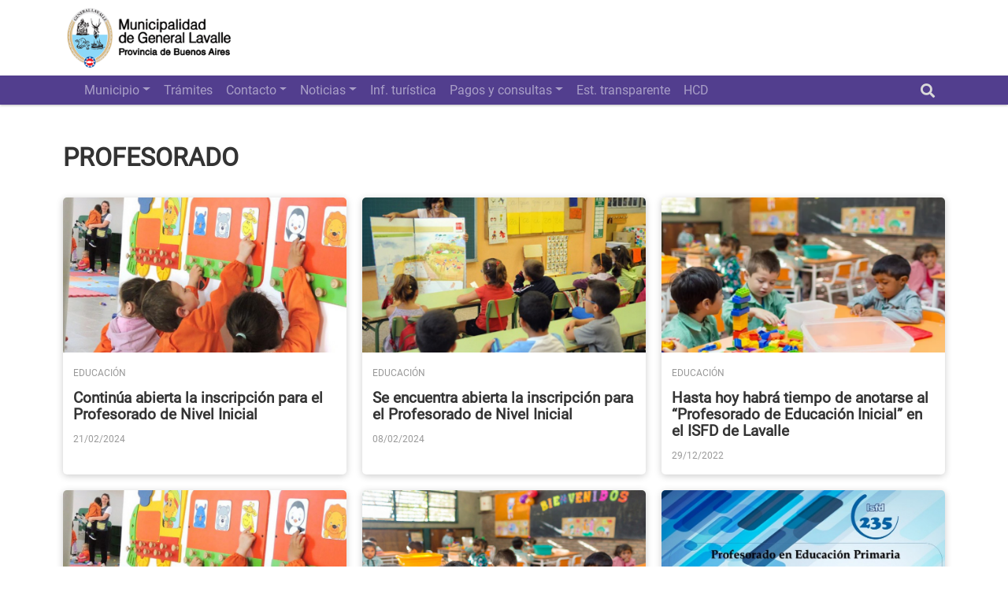

--- FILE ---
content_type: text/html; charset=UTF-8
request_url: https://www.generallavalle.gob.ar/noticias/tag/profesorado
body_size: 5831
content:
<!DOCTYPE html>
<html itemscope itemtype="http://schema.org/Article">
    <!--[if lt IE 7]>      <html class="no-js lt-ie9 lt-ie8 lt-ie7"> <![endif]-->
    <!--[if IE 7]>         <html class="no-js lt-ie9 lt-ie8"> <![endif]-->
    <!--[if IE 8]>         <html class="no-js lt-ie9"> <![endif]-->
    <!--[if gt IE 8]><!--> <html class="no-js"> <!--<![endif]-->
        <head prefix="og: http://ogp.me/ns#">
            <!--<link rel="alternate" href="http://www.generallavalle.gob.ar" hreflang="es-ar" />-->

            <script>var base_url = 'https://www.generallavalle.gob.ar/';</script>
            
                                          

            <meta name="author" content="generallavalle.gob.ar"/>  
            <meta name="viewport" content="width=device-width, initial-scale=1, maximum-scale=1">
            <meta http-equiv="content-language" content="es"/>
            <meta http-equiv="Content-Type" content="text/html; charset=UTF-8" />
                    
            
            <meta itemscope itemprop="mainEntityOfPage"  itemType="https://schema.org/WebPage"/>
            <!-- GEO & DC -->
            <meta name="geo.region" content="AR-B" />
            <meta name="geo.placename" content="General Lavalle" />
            <meta name="geo.position" content="-36.405525;-56.943396" />
            <meta name="DC.title" content="generallavalle.gob.ar" />
            <meta name="ICBM" content="-36.405525,-56.943396" />
            <meta name="DC.Description" content="Noticias de General Lavalle"/>
            <meta name="DC.Publisher" content="Municipalidad de General Lavalle"/>
            <meta name="DC.Type" scheme="DCMIType" content="Text"/>
            <meta name="DC.Format.Medium" content="text/html"/>
            <meta name="DC.Relation.isPartOf" content="http://www.generallavalle.gob.ar/"/>
            <meta name="DC.Language" content="es"/>
            <meta name="DC.Rights" content="(C) 2020 www.generallavalle.gob.ar | República Argentina | Todos los Derechos Reservados"/>

            <!-- url canonical -->
                            <link rel="canonical" href="https://www.generallavalle.gob.ar/noticias/tag/profesorado" />
            
            <!-- OG -->
                            <meta property="og:url" content="https://www.generallavalle.gob.ar/" />
                                        
                <meta property="og:image" content="https://www.generallavalle.gob.ar/img/panel_image.jpg" />
                <meta property="og:image:width" content="645" />
                <meta property="og:image:height" content="353" />

            
            <meta property='og:title' content='PROFESORADO'/>
            <meta property="og:type" content="article" />
            <meta property="og:locale" content="es_ES" />

                        
            <meta itemprop="name" content='generallavalle.gob.ar'/>
			<meta property="og:site_name" content="generallavalle.gob.ar"/>
            <meta property="fb:app_id" content="386011352556501" /> 

               

            <!-- METAS TWITTER -->
            <meta name="twitter:card" content="summary_large_image" />
            <meta name="twitter:site" content="@prensa_lavalle" />
            <meta name="twitter:creator" content="@prensa_lavalle" />
            <meta name="twitter:title" content="PROFESORADO" />
                
                        
                            <meta name="twitter:description" content="Sitio oficial de la Municipalidad de General Lavalle" />
                                        <meta name="twitter:image" content="https://www.generallavalle.gob.ar/img/panel_image.jpg" />
            

            <link rel="shortcut icon" href="https://www.generallavalle.gob.ar/img/icons/icon-16x16.png" type="image/png" />

            <link rel="apple-touch-icon" href="https://www.generallavalle.gob.ar/img/icons/icon-128x128.png">
            <link rel="apple-touch-icon-precomposed" href="https://www.generallavalle.gob.ar/img/icons/icon-128x128.png"/>

            <meta name="theme-color" content="#523E8E">

            <title>PROFESORADO</title>

                <link rel="stylesheet" href="https://www.generallavalle.gob.ar/assets/front/css/style.min.css?t=2675987556884" />
    <script src="https://www.generallavalle.gob.ar/assets/front/js/all.min.js?t=2675987556884"></script>

                    
            <!-- Google Analytics -->
            <script>
            
            var _gaq = [["_setAccount","UA-181742353-1"],["_trackPageview"]];
            (function(d,t){var g=d.createElement(t),s=d.getElementsByTagName(t)[0];g.async=1;
            g.src=("https:"==location.protocol?"//ssl":"//www")+".google-analytics.com/ga.js";
            s.parentNode.insertBefore(g,s)}(document,"script"));
            
        </script>

        </head>

        <body>
            <!-- POPUP, share FACEBOOK-->
            <div id = "fb-root"></div>
            <!-- END POPUP, share FACEBOOK-->

            <!--[if lt IE 7]>
                <p class="browsehappy">Está usando un navegador <strong>desactualizado</strong>. Por favor <a href="http://browsehappy.com/">actualice su navegador</a> para mejorar la experiencia.</p>
            <![endif]-->

                <div class="container">
                        <div class="row">
                    <header id="cabecera">
                            <div class="col-md-12">
                                <div class="col-md-9">
                                    <div class="row">
                                        <a href="https://www.generallavalle.gob.ar/"><img src="https://www.generallavalle.gob.ar/img/logo.png" class="logo"></a>
                                    </div>
                                </div>


                                <div class="col-md-3 pull-right hidden-xs hidden-sm">
                                
                            </div>
                        </div>
                    </header>
                
            </div>
            <div style="clear: both"></div>
        </div>

            <nav class="navbar navbar-expand-lg navbar-dark fixed-top text-uppercase">
  <div class="container" style="position: relative;">

    <button class="navbar-toggler" type="button" data-target="#main_nav" data-trigger="#main_nav" >
      <!--just add these span here-->
      <span></span>
      <span></span>
      <span></span>
      <span></span>
      <!--/end span-->
    </button>
    <a class="navbar-brand mr-auto" href="https://www.generallavalle.gob.ar/">
      <img src="https://www.generallavalle.gob.ar/img/logo_navbar.png">
    </a>

    <div class="main_buscador">
        <a href="#"><i class="fa fa-search lupa_mb"></i></a>
        <form method="post" action="https://www.generallavalle.gob.ar/buscar">
            
            <input class="header_buscador_input form-control" type="text" autocomplete="off" name="txtBuscar" placeholder="Buscar..." required="" />
        </form>
        <i class="fa fa-times icono_close"></i>
    </div> 

    
    <div class="navbar-collapse" id="main_nav">
      <div class="container">

        <ul class="navbar-nav">
          <!--<li class="nav-item active"> <a class="nav-link" href="https://www.generallavalle.gob.ar/">Inicio</a></li>-->
          <li class="nav-item dropdown">
            <a class="nav-link  dropdown-toggle" href="#" data-toggle="dropdown">Municipio</a>
            <ul class="dropdown-menu">
              <li><a class="dropdown-item" href="https://www.generallavalle.gob.ar/municipio/autoridades">Autoridades</a></li>
              <li><a class="dropdown-item" href="https://www.generallavalle.gob.ar/municipio/ciudad">Ciudad</a></li>
            </ul>
          </li>
          <!--<li class="nav-item dropdown">
            <a class="nav-link dropdown-toggle" href="" data-toggle="dropdown">HCD</a>
            <ul class="dropdown-menu">
              <li>
                <a class="dropdown-item" href="https://www.generallavalle.gob.ar/hcd">Comunicados</a>
              </li>
              <li>
                <a class="dropdown-item" href="https://www.generallavalle.gob.ar/hcd/sesion">Sesión en el HCD</a>
              </li>
            </ul>
          </li>-->


          <li class="nav-item"><a class="nav-link" href="https://www.generallavalle.gob.ar/tramites">Trámites</a></li>
          <li class="nav-item dropdown">
            <a class="nav-link dropdown-toggle" href="" data-toggle="dropdown">Contacto</a>
            <ul class="dropdown-menu">
              <li>
                <a class="dropdown-item" href="https://www.generallavalle.gob.ar/contacto/telefonos">Teléfonos útiles</a></li>
                <li>
                  <!--<a class="dropdown-item" href="https://www.generallavalle.gob.ar/contacto">Formulario de contacto</a>-->
                </li>

              </ul>
            </li>
            <li class="nav-item dropdown">
              <a class="nav-link dropdown-toggle" href="" data-toggle="dropdown">  Noticias</a>
              <ul class="dropdown-menu">
                <li><a class="dropdown-item" href="https://www.generallavalle.gob.ar/noticias">Todas las noticias</a></li>
                <li><a class="dropdown-item" href="https://www.generallavalle.gob.ar/noticias/gobierno">Gobierno</a></li>
                <li><a class="dropdown-item" href="https://www.generallavalle.gob.ar/noticias/cultura">Cultura</a></li>
                <li><a class="dropdown-item" href="https://www.generallavalle.gob.ar/noticias/accion-social">Acción Social</a></li>
                <li><a class="dropdown-item" href="https://www.generallavalle.gob.ar/noticias/deportes">Deportes</a></li>
                <li><a class="dropdown-item" href="https://www.generallavalle.gob.ar/noticias/turismo">Turismo</a></li>
                <li><a class="dropdown-item" href="https://www.generallavalle.gob.ar/noticias/obras-publicas">Obras Públicas</a></li>
                <li><a class="dropdown-item" href="https://www.generallavalle.gob.ar/noticias/pavon">Pavón</a></li>
                <li><a class="dropdown-item" href="https://www.generallavalle.gob.ar/noticias/chacras">Chacras</a></li>
                <li><a class="dropdown-item" href="https://www.generallavalle.gob.ar/noticias/casco-urbano">Casco Urbano</a></li>
                <li><a class="dropdown-item" href="https://www.generallavalle.gob.ar/noticias/salud">Salud</a></li>
                <li><a class="dropdown-item" href="https://www.generallavalle.gob.ar/noticias/cementerio">Cementerio</a></li>

                <li><a class="dropdown-item" href="https://www.generallavalle.gob.ar/noticias/produccion">Producción</a></li>
                <li><a class="dropdown-item" href="https://www.generallavalle.gob.ar/noticias/educacion">Educación</a></li>
                <li><a class="dropdown-item" href="https://www.generallavalle.gob.ar/noticias/efemerides">Efemérides</a></li>
                <li><a class="dropdown-item" href="https://www.generallavalle.gob.ar/noticias/rentas">Rentas</a></li>
              </ul>
            </li>
            <li class="nav-item"><a class="nav-link prevent" href="https://www.generallavalle.gob.ar/turismo">Inf. turística</a></li>

           
            <li class="nav-item dropdown">
              <a class="nav-link dropdown-toggle" href="" data-toggle="dropdown">Pagos y consultas</a>
              <ul class="dropdown-menu">
                <li><a class="dropdown-item" href="http://190.14.32.117:8081/web_tributaria/paginas/webfrmindex.aspx">Consulta tributaria</a></li>
                <li><a class="dropdown-item" href="https://www.generallavalle.gob.ar/estado-transparente/4">Calendario impositivo</a></li>
                <li><a class="dropdown-item" href="https://www.generallavalle.gob.ar/estado-transparente/3">Fiscal e impositiva</a></li>
                <li><a class="dropdown-item" data-toggle="modal" data-target="#exampleModal">Agentes municipales</a></li>
                <li><a class="dropdown-item" href="http://190.14.32.117:8084/login">Proveedores</a></li>
                <li><a class="dropdown-item" href="https://sibom.slyt.gba.gov.ar/cities/51">Boletín oficial</a></li>
              </ul>
            </li>

            
            <li class="nav-item"><a class="nav-link prevent" href="https://www.generallavalle.gob.ar/estado-transparente">Est. transparente</a></li>

            <li class="nav-item"><a class="nav-link prevent" href="https://www.generallavalle.gob.ar/hcd">HCD</a></li>

            <!--<li class="nav-item dropdown">
              <a class="nav-link dropdown-toggle" href="" data-toggle="dropdown">  Descargas</a>
              <ul class="dropdown-menu">
                <li><a class="dropdown-item" href="https://www.generallavalle.gob.ar/noticias">Ley de Resp. Fiscal</a></li>
               
              </ul>
            </li>-->
            
          </ul>
        </div>
      </div>
      <i class="fa fa-search lupa"></i>
    </div>
  </nav>
                     
            <div class="container">
                
                <div class="spinner"></div>
                <section id="cuerpo">
                    <input name="title" id="title" type="hidden" value="PROFESORADO"/>
<div class="row">
    <div class="col-md-12">
        <h2 id="titulo_notapage" class="text-capitalize">PROFESORADO</h2>
        <br>
    </div>
    <div id="noticias_seccion" class="col-md-12">
        
        <div class="row">
	<div class="col-lg-12">
		<div class="row">	
			
								<div class="col-lg-4 noticia-item ">
  <div class="container_item h-100">         
    <div class="noticias container_foto "> 

        
        <a href="https://www.generallavalle.gob.ar/nota/continua-abierta-la-inscripcion-para-el-profesorado-de-nivel-inicial-2024-02-21-11-04-06">
                      <img src="https://www.generallavalle.gob.ar/img/panel_image.jpg" data-src="https://www.generallavalle.gob.ar/fotos/noticias/thumb/thumb_f-37.jpg" class="img-fluid lazyload img_play" alt='F' />
          
        </a>
        
        	
    </div>
  		
    <div class="caption">
        <label class="text-uppercase volanta educacion">
          Educación            
        </label>
        <h3 class="title-item"><a href='https://www.generallavalle.gob.ar/nota/continua-abierta-la-inscripcion-para-el-profesorado-de-nivel-inicial-2024-02-21-11-04-06'>Continúa abierta la inscripción para el Profesorado de Nivel Inicial</a></h3>
                <label class="fecha">21/02/2024</label>
    </div>
    </div>  
</div>


			
								<div class="col-lg-4 noticia-item ">
  <div class="container_item h-100">         
    <div class="noticias container_foto "> 

        
        <a href="https://www.generallavalle.gob.ar/nota/se-encuentra-abierta-la-inscripcion-para-el-profesorado-de-nivel-inicial-2024-02-08-13-50-03">
                      <img src="https://www.generallavalle.gob.ar/img/panel_image.jpg" data-src="https://www.generallavalle.gob.ar/fotos/noticias/thumb/thumb_f-35.jpg" class="img-fluid lazyload img_play" alt='F' />
          
        </a>
        
        	
    </div>
  		
    <div class="caption">
        <label class="text-uppercase volanta educacion">
          Educación            
        </label>
        <h3 class="title-item"><a href='https://www.generallavalle.gob.ar/nota/se-encuentra-abierta-la-inscripcion-para-el-profesorado-de-nivel-inicial-2024-02-08-13-50-03'>Se encuentra abierta la inscripción para el Profesorado de Nivel Inicial</a></h3>
                <label class="fecha">08/02/2024</label>
    </div>
    </div>  
</div>


			
								<div class="col-lg-4 noticia-item ">
  <div class="container_item h-100">         
    <div class="noticias container_foto "> 

        
        <a href="https://www.generallavalle.gob.ar/nota/habra-tiempo-hasta-hoy-de-anotarse-al-profesorado-de-educacion-inicial-en-el-isfd-de-lavalle-2022-12-29-13-29-16">
                      <img src="https://www.generallavalle.gob.ar/img/panel_image.jpg" data-src="https://www.generallavalle.gob.ar/fotos/noticias/thumb/thumb_foto-67.PNG" class="img-fluid lazyload img_play" alt='FOTO' />
          
        </a>
        
        	
    </div>
  		
    <div class="caption">
        <label class="text-uppercase volanta educacion">
          Educación            
        </label>
        <h3 class="title-item"><a href='https://www.generallavalle.gob.ar/nota/habra-tiempo-hasta-hoy-de-anotarse-al-profesorado-de-educacion-inicial-en-el-isfd-de-lavalle-2022-12-29-13-29-16'>Hasta hoy habrá tiempo de anotarse al “Profesorado de Educación Inicial” en el ISFD de Lavalle</a></h3>
                <label class="fecha">29/12/2022</label>
    </div>
    </div>  
</div>


			
								<div class="col-lg-4 noticia-item ">
  <div class="container_item h-100">         
    <div class="noticias container_foto "> 

        
        <a href="https://www.generallavalle.gob.ar/nota/hasta-manana-habra-tiempo-de-anotarse-al-profesorado-de-educacion-inicial-en-el-isfd-de-lavalle-2022-12-28-12-26-27">
                      <img src="https://www.generallavalle.gob.ar/img/panel_image.jpg" data-src="https://www.generallavalle.gob.ar/fotos/noticias/thumb/thumb_foto-641.jpg" class="img-fluid lazyload img_play" alt='FOTO' />
          
        </a>
        
        	
    </div>
  		
    <div class="caption">
        <label class="text-uppercase volanta educacion">
          Educación            
        </label>
        <h3 class="title-item"><a href='https://www.generallavalle.gob.ar/nota/hasta-manana-habra-tiempo-de-anotarse-al-profesorado-de-educacion-inicial-en-el-isfd-de-lavalle-2022-12-28-12-26-27'>Hasta mañana habrá tiempo de anotarse al “Profesorado de Educación Inicial” en el ISFD de Lavalle</a></h3>
                <label class="fecha">28/12/2022</label>
    </div>
    </div>  
</div>


			
								<div class="col-lg-4 noticia-item ">
  <div class="container_item h-100">         
    <div class="noticias container_foto "> 

        
        <a href="https://www.generallavalle.gob.ar/nota/sigueabierta-la-inscripcion-al-profesorado-de-educacion-inicial-en-el-isfd-de-lavalle-2022-12-26-11-24-02">
                      <img src="https://www.generallavalle.gob.ar/img/panel_image.jpg" data-src="https://www.generallavalle.gob.ar/fotos/noticias/thumb/thumb_foto-351.jpg" class="img-fluid lazyload img_play" alt='FOTO' />
          
        </a>
        
        	
    </div>
  		
    <div class="caption">
        <label class="text-uppercase volanta educacion">
          Educación            
        </label>
        <h3 class="title-item"><a href='https://www.generallavalle.gob.ar/nota/sigueabierta-la-inscripcion-al-profesorado-de-educacion-inicial-en-el-isfd-de-lavalle-2022-12-26-11-24-02'>Sigue abierta la inscripción al “Profesorado de Educación Inicial” en el ISFD de Lavalle</a></h3>
                <label class="fecha">26/12/2022</label>
    </div>
    </div>  
</div>


			
								<div class="col-lg-4 noticia-item ">
  <div class="container_item h-100">         
    <div class="noticias container_foto "> 

        
        <a href="https://www.generallavalle.gob.ar/nota/se-encuentra-abierta-la-inscripcion-para-el-profesorado-de-educacion-primaria-2021-12-10-10-24-27">
                      <img src="https://www.generallavalle.gob.ar/img/panel_image.jpg" data-src="https://www.generallavalle.gob.ar/fotos/noticias/thumb/thumb_profesorado-20.jpeg" class="img-fluid lazyload img_play" alt='PROFESORADO' />
          
        </a>
        
        	
    </div>
  		
    <div class="caption">
        <label class="text-uppercase volanta educacion">
          Educación            
        </label>
        <h3 class="title-item"><a href='https://www.generallavalle.gob.ar/nota/se-encuentra-abierta-la-inscripcion-para-el-profesorado-de-educacion-primaria-2021-12-10-10-24-27'>Se encuentra abierta la inscripción para el “Profesorado de Educación Primaria”</a></h3>
                <label class="fecha">10/12/2021</label>
    </div>
    </div>  
</div>


			
								<div class="col-lg-4 noticia-item ">
  <div class="container_item h-100">         
    <div class="noticias container_foto "> 

        
        <a href="https://www.generallavalle.gob.ar/nota/general-lavalle-tendra-profesorado-de-educacion-primaria-2021-07-14-11-50-15">
                      <img src="https://www.generallavalle.gob.ar/img/panel_image.jpg" data-src="https://www.generallavalle.gob.ar/fotos/noticias/thumb/thumb_profesorado-67.jpeg" class="img-fluid lazyload img_play" alt='PROFESORADO' />
          
        </a>
        
        	
    </div>
  		
    <div class="caption">
        <label class="text-uppercase volanta educacion">
          Educación            
        </label>
        <h3 class="title-item"><a href='https://www.generallavalle.gob.ar/nota/general-lavalle-tendra-profesorado-de-educacion-primaria-2021-07-14-11-50-15'>General Lavalle tendrá profesorado de Educación Primaria</a></h3>
                <label class="fecha">14/07/2021</label>
    </div>
    </div>  
</div>


			
		</div>
	</div>
</div>
        <p id="resultados"></p>

        <div class='spinner mas'></div>
        <button class="cargar_mas btn btn-primary">Cargar Más</button>
    </div>
</div>

<script>
    if ($('.noticia-item').length < 9) {
        $(".cargar_mas").remove();
    }


    $("#noticias_seccion").on('click', '.cargar_mas',{}, function() {
        
        var page = $('.nota_seccion').length;
        var tag_slug = "profesorado";
        console.log("page: " + page);

        var url;
        url = "https://www.generallavalle.gob.ar/jtag/"+ tag_slug +"/" + page;
        console.log(url);
             
        $.ajax({
           url: url,
            type: 'GET',
            beforeSend: function() {
               $(".cargar_mas").hide();
               $(".spinner.mas").show();    
            },
            success : function(res) {
                $(".spinner.mas").hide();   

                
                if (!res || res.err) {
                    $(".cargar_mas").remove();
                } else {
                    var $notas = $(res);
                    $("#resultados").append($notas);
                    loadLazy();
                }

                if ($(".noticia-item").length % 9 != 0) {
                    $(".cargar_mas").remove();
                }else{
                    $(".cargar_mas").show();
                }
                
            },
            error: function (res) {
                $(".spinner.mas").hide();   
                $(".cargar_mas").remove();
            }
        });
    });
</script>                </section>
            </div>
            <footer id="pie">
  <div class="container">	
    <div class="row">
      <div class="col-lg-9 col-md-9">
        
        <div class="row">
          <div class="col-lg-2 col-md-3"> 
            <ul class="list-unstyled">
              <li><a href="#">Autoridades</a></li>
              <li><a href="#">Ciudad</a></li>
              <li><a href="#">Noticias</a></li>

            </ul>

          </div>  

          <div class="col-lg-3 col-md-3"> 
            <ul class="list-unstyled">

              <li><a href="#">HCD </a></li>
              <li><a href="#">Sesión en el HCD</a></li>
              <li><a href="#">Trámites</a></li>
            </ul>
          </div>
          
          <div class="col-lg-5 col-md-6">
            <ul class="list-unstyled">
              <li class="list-inline-item">
                <h6 class="text-uppercase">Municipalidad de General Lavalle</h6>
              </li>
              <li>
                <i class="fas fa-map-marker-alt"></i> Bartolome Mitre 861, Gral Lavalle, provincia de Buenos Aires.
              </li>
              <li>
                <i class="fas fa-phone"></i> (02252) 491053 / 491091
              </li>
            </ul>
            <p></p>

          </div>
        </div>
      </div>

      <div class="col-lg-3 col-md-3">	
       
        <ul class="list-inline redes_sociales">
          <li class="list-inline-item facebook">
            <a href="https://www.facebook.com/PrensaGralLavalle/" target="_blank"><i class="fab fa-facebook-f"></i></a>
          </li>
          <li class="list-inline-item twitter">
            <a href="https://twitter.com/@prensa_lavalle" target="_blank">
              <i class="fab fa-twitter"></i>
            </a>
          </li>
          <li class="list-inline-item instagram">
            <a href="https://www.instagram.com/municipalidad_general_lavalle/" target="_blank">
              <i class="fab fa-instagram"></i>
            </a>
          </li>
        </ul>
      </div>
    </div>
   
  </div>
</footer>        </body>
    </html>

--- FILE ---
content_type: application/x-javascript
request_url: https://www.generallavalle.gob.ar/assets/front/js/all.min.js?t=2675987556884
body_size: 81858
content:
function loadLazy(){$(".lazyload").lazy({effect:"fadeIn",threshold:6})}function stickIt(){50<=$(window).scrollTop()?($(".navbar").addClass("menu_fixed"),$("#cabecera").addClass("menu_fixed")):($(".navbar").removeClass("menu_fixed"),$("#cabecera").removeClass("menu_fixed"))}function myPopup(e){return window.open(e,"_blank","status=1,height=368,width=775,resizable=0,menubar=0,toolbar=0,scrollbars=0"),!1}function encode(e){return encodeURIComponent(e)}function getShares(n,e,i,t){$.ajax({url:"https://graph.facebook.com/"+encodeURIComponent(e),dataType:"jsonp"}).done(function(e){var t;e.share&&(t=parseInt(e.share.share_count),e=parseInt(i),isNaN(t)&&(t=0),isNaN(e)&&(e=0),e<t&&$.post("/noticias/shares",{id:n,share_fb:t}))})}function loadGallery(){var n;0!=$(".imagen_galeria").length&&($(".galeria_count").text($(".imagen_galeria").length),n=[],$(".imagen_galeria").each(function(e,t){n.push({href:$(this).attr("data-src"),title:$(this).attr("data-name")})}),$(".foto_galeria, .icono_galeria_left, .icono_galeria_right").click(function(e){e.preventDefault(),$.swipebox(n,{hideBarsDelay:0})}))}!function(e,t){"object"==typeof module&&"object"==typeof module.exports?module.exports=e.document?t(e,!0):function(e){if(!e.document)throw new Error("jQuery requires a window with a document");return t(e)}:t(e)}("undefined"!=typeof window?window:this,function(x,e){function t(e,t){return t.toUpperCase()}var n=[],E=x.document,u=n.slice,m=n.concat,a=n.push,r=n.indexOf,i={},o=i.toString,p=i.hasOwnProperty,g={},s="2.2.4",T=function(e,t){return new T.fn.init(e,t)},c=/^[\s\uFEFF\xA0]+|[\s\uFEFF\xA0]+$/g,l=/^-ms-/,f=/-([\da-z])/gi;function d(e){var t=!!e&&"length"in e&&e.length,n=T.type(e);return"function"!==n&&!T.isWindow(e)&&("array"===n||0===t||"number"==typeof t&&0<t&&t-1 in e)}T.fn=T.prototype={jquery:s,constructor:T,selector:"",length:0,toArray:function(){return u.call(this)},get:function(e){return null!=e?e<0?this[e+this.length]:this[e]:u.call(this)},pushStack:function(e){e=T.merge(this.constructor(),e);return e.prevObject=this,e.context=this.context,e},each:function(e){return T.each(this,e)},map:function(n){return this.pushStack(T.map(this,function(e,t){return n.call(e,t,e)}))},slice:function(){return this.pushStack(u.apply(this,arguments))},first:function(){return this.eq(0)},last:function(){return this.eq(-1)},eq:function(e){var t=this.length,e=+e+(e<0?t:0);return this.pushStack(0<=e&&e<t?[this[e]]:[])},end:function(){return this.prevObject||this.constructor()},push:a,sort:n.sort,splice:n.splice},T.extend=T.fn.extend=function(){var e,t,n,i,r,o=arguments[0]||{},s=1,a=arguments.length,c=!1;for("boolean"==typeof o&&(c=o,o=arguments[s]||{},s++),"object"==typeof o||T.isFunction(o)||(o={}),s===a&&(o=this,s--);s<a;s++)if(null!=(e=arguments[s]))for(t in e)r=o[t],n=e[t],o!==n&&(c&&n&&(T.isPlainObject(n)||(i=T.isArray(n)))?(r=i?(i=!1,r&&T.isArray(r)?r:[]):r&&T.isPlainObject(r)?r:{},o[t]=T.extend(c,r,n)):void 0!==n&&(o[t]=n));return o},T.extend({expando:"jQuery"+(s+Math.random()).replace(/\D/g,""),isReady:!0,error:function(e){throw new Error(e)},noop:function(){},isFunction:function(e){return"function"===T.type(e)},isArray:Array.isArray,isWindow:function(e){return null!=e&&e===e.window},isNumeric:function(e){var t=e&&e.toString();return!T.isArray(e)&&0<=t-parseFloat(t)+1},isPlainObject:function(e){if("object"!==T.type(e)||e.nodeType||T.isWindow(e))return!1;if(e.constructor&&!p.call(e,"constructor")&&!p.call(e.constructor.prototype||{},"isPrototypeOf"))return!1;for(var t in e);return void 0===t||p.call(e,t)},isEmptyObject:function(e){for(var t in e)return!1;return!0},type:function(e){return null==e?e+"":"object"==typeof e||"function"==typeof e?i[o.call(e)]||"object":typeof e},globalEval:function(e){var t,n=eval;(e=T.trim(e))&&(1===e.indexOf("use strict")?((t=E.createElement("script")).text=e,E.head.appendChild(t).parentNode.removeChild(t)):n(e))},camelCase:function(e){return e.replace(l,"ms-").replace(f,t)},nodeName:function(e,t){return e.nodeName&&e.nodeName.toLowerCase()===t.toLowerCase()},each:function(e,t){var n,i=0;if(d(e))for(n=e.length;i<n&&!1!==t.call(e[i],i,e[i]);i++);else for(i in e)if(!1===t.call(e[i],i,e[i]))break;return e},trim:function(e){return null==e?"":(e+"").replace(c,"")},makeArray:function(e,t){t=t||[];return null!=e&&(d(Object(e))?T.merge(t,"string"==typeof e?[e]:e):a.call(t,e)),t},inArray:function(e,t,n){return null==t?-1:r.call(t,e,n)},merge:function(e,t){for(var n=+t.length,i=0,r=e.length;i<n;i++)e[r++]=t[i];return e.length=r,e},grep:function(e,t,n){for(var i=[],r=0,o=e.length,s=!n;r<o;r++)!t(e[r],r)!=s&&i.push(e[r]);return i},map:function(e,t,n){var i,r,o=0,s=[];if(d(e))for(i=e.length;o<i;o++)null!=(r=t(e[o],o,n))&&s.push(r);else for(o in e)r=t(e[o],o,n),null!=r&&s.push(r);return m.apply([],s)},guid:1,proxy:function(e,t){var n,i;return"string"==typeof t&&(i=e[t],t=e,e=i),T.isFunction(e)?(n=u.call(arguments,2),(i=function(){return e.apply(t||this,n.concat(u.call(arguments)))}).guid=e.guid=e.guid||T.guid++,i):void 0},now:Date.now,support:g}),"function"==typeof Symbol&&(T.fn[Symbol.iterator]=n[Symbol.iterator]),T.each("Boolean Number String Function Array Date RegExp Object Error Symbol".split(" "),function(e,t){i["[object "+t+"]"]=t.toLowerCase()});var h=function(n){function f(e,t,n){var i="0x"+t-65536;return i!=i||n?t:i<0?String.fromCharCode(65536+i):String.fromCharCode(i>>10|55296,1023&i|56320)}function t(){x()}var e,p,w,o,i,m,d,g,_,c,l,x,E,r,T,v,s,a,y,C="sizzle"+ +new Date,b=n.document,A=0,u=0,h=re(),S=re(),N=re(),D=function(e,t){return e===t&&(l=!0),0},I={}.hasOwnProperty,k=[],O=k.pop,j=k.push,L=k.push,P=k.slice,R=function(e,t){for(var n=0,i=e.length;n<i;n++)if(e[n]===t)return n;return-1},M="checked|selected|async|autofocus|autoplay|controls|defer|disabled|hidden|ismap|loop|multiple|open|readonly|required|scoped",F="[\\x20\\t\\r\\n\\f]",H="(?:\\\\.|[\\w-]|[^\\x00-\\xa0])+",q="\\["+F+"*("+H+")(?:"+F+"*([*^$|!~]?=)"+F+"*(?:'((?:\\\\.|[^\\\\'])*)'|\"((?:\\\\.|[^\\\\\"])*)\"|("+H+"))|)"+F+"*\\]",B=":("+H+")(?:\\((('((?:\\\\.|[^\\\\'])*)'|\"((?:\\\\.|[^\\\\\"])*)\")|((?:\\\\.|[^\\\\()[\\]]|"+q+")*)|.*)\\)|)",W=new RegExp(F+"+","g"),z=new RegExp("^"+F+"+|((?:^|[^\\\\])(?:\\\\.)*)"+F+"+$","g"),U=new RegExp("^"+F+"*,"+F+"*"),$=new RegExp("^"+F+"*([>+~]|"+F+")"+F+"*"),V=new RegExp("="+F+"*([^\\]'\"]*?)"+F+"*\\]","g"),Q=new RegExp(B),K=new RegExp("^"+H+"$"),Y={ID:new RegExp("^#("+H+")"),CLASS:new RegExp("^\\.("+H+")"),TAG:new RegExp("^("+H+"|[*])"),ATTR:new RegExp("^"+q),PSEUDO:new RegExp("^"+B),CHILD:new RegExp("^:(only|first|last|nth|nth-last)-(child|of-type)(?:\\("+F+"*(even|odd|(([+-]|)(\\d*)n|)"+F+"*(?:([+-]|)"+F+"*(\\d+)|))"+F+"*\\)|)","i"),bool:new RegExp("^(?:"+M+")$","i"),needsContext:new RegExp("^"+F+"*[>+~]|:(even|odd|eq|gt|lt|nth|first|last)(?:\\("+F+"*((?:-\\d)?\\d*)"+F+"*\\)|)(?=[^-]|$)","i")},X=/^(?:input|select|textarea|button)$/i,G=/^h\d$/i,J=/^[^{]+\{\s*\[native \w/,Z=/^(?:#([\w-]+)|(\w+)|\.([\w-]+))$/,ee=/[+~]/,te=/'|\\/g,ne=new RegExp("\\\\([\\da-f]{1,6}"+F+"?|("+F+")|.)","ig");try{L.apply(k=P.call(b.childNodes),b.childNodes),k[b.childNodes.length].nodeType}catch(e){L={apply:k.length?function(e,t){j.apply(e,P.call(t))}:function(e,t){for(var n=e.length,i=0;e[n++]=t[i++];);e.length=n-1}}}function ie(e,t,n,i){var r,o,s,a,c,l,u,f,d=t&&t.ownerDocument,h=t?t.nodeType:9;if(n=n||[],"string"!=typeof e||!e||1!==h&&9!==h&&11!==h)return n;if(!i&&((t?t.ownerDocument||t:b)!==E&&x(t),t=t||E,T)){if(11!==h&&(l=Z.exec(e)))if(r=l[1]){if(9===h){if(!(s=t.getElementById(r)))return n;if(s.id===r)return n.push(s),n}else if(d&&(s=d.getElementById(r))&&y(t,s)&&s.id===r)return n.push(s),n}else{if(l[2])return L.apply(n,t.getElementsByTagName(e)),n;if((r=l[3])&&p.getElementsByClassName&&t.getElementsByClassName)return L.apply(n,t.getElementsByClassName(r)),n}if(p.qsa&&!N[e+" "]&&(!v||!v.test(e))){if(1!==h)d=t,f=e;else if("object"!==t.nodeName.toLowerCase()){for((a=t.getAttribute("id"))?a=a.replace(te,"\\$&"):t.setAttribute("id",a=C),o=(u=m(e)).length,c=K.test(a)?"#"+a:"[id='"+a+"']";o--;)u[o]=c+" "+de(u[o]);f=u.join(","),d=ee.test(e)&&ue(t.parentNode)||t}if(f)try{return L.apply(n,d.querySelectorAll(f)),n}catch(e){}finally{a===C&&t.removeAttribute("id")}}}return g(e.replace(z,"$1"),t,n,i)}function re(){var n=[];function i(e,t){return n.push(e+" ")>w.cacheLength&&delete i[n.shift()],i[e+" "]=t}return i}function oe(e){return e[C]=!0,e}function se(e){var t=E.createElement("div");try{return!!e(t)}catch(e){return!1}finally{t.parentNode&&t.parentNode.removeChild(t),t=null}}function ae(e,t){for(var n=e.split("|"),i=n.length;i--;)w.attrHandle[n[i]]=t}function ce(e,t){var n=t&&e,i=n&&1===e.nodeType&&1===t.nodeType&&(~t.sourceIndex||1<<31)-(~e.sourceIndex||1<<31);if(i)return i;if(n)for(;n=n.nextSibling;)if(n===t)return-1;return e?1:-1}function le(s){return oe(function(o){return o=+o,oe(function(e,t){for(var n,i=s([],e.length,o),r=i.length;r--;)e[n=i[r]]&&(e[n]=!(t[n]=e[n]))})})}function ue(e){return e&&void 0!==e.getElementsByTagName&&e}for(e in p=ie.support={},i=ie.isXML=function(e){e=e&&(e.ownerDocument||e).documentElement;return!!e&&"HTML"!==e.nodeName},x=ie.setDocument=function(e){var e=e?e.ownerDocument||e:b;return e!==E&&9===e.nodeType&&e.documentElement&&(r=(E=e).documentElement,T=!i(E),(e=E.defaultView)&&e.top!==e&&(e.addEventListener?e.addEventListener("unload",t,!1):e.attachEvent&&e.attachEvent("onunload",t)),p.attributes=se(function(e){return e.className="i",!e.getAttribute("className")}),p.getElementsByTagName=se(function(e){return e.appendChild(E.createComment("")),!e.getElementsByTagName("*").length}),p.getElementsByClassName=J.test(E.getElementsByClassName),p.getById=se(function(e){return r.appendChild(e).id=C,!E.getElementsByName||!E.getElementsByName(C).length}),p.getById?(w.find.ID=function(e,t){if(void 0!==t.getElementById&&T){e=t.getElementById(e);return e?[e]:[]}},w.filter.ID=function(e){var t=e.replace(ne,f);return function(e){return e.getAttribute("id")===t}}):(delete w.find.ID,w.filter.ID=function(e){var t=e.replace(ne,f);return function(e){e=void 0!==e.getAttributeNode&&e.getAttributeNode("id");return e&&e.value===t}}),w.find.TAG=p.getElementsByTagName?function(e,t){return void 0!==t.getElementsByTagName?t.getElementsByTagName(e):p.qsa?t.querySelectorAll(e):void 0}:function(e,t){var n,i=[],r=0,o=t.getElementsByTagName(e);if("*"!==e)return o;for(;n=o[r++];)1===n.nodeType&&i.push(n);return i},w.find.CLASS=p.getElementsByClassName&&function(e,t){return void 0!==t.getElementsByClassName&&T?t.getElementsByClassName(e):void 0},s=[],v=[],(p.qsa=J.test(E.querySelectorAll))&&(se(function(e){r.appendChild(e).innerHTML="<a id='"+C+"'></a><select id='"+C+"-\r\\' msallowcapture=''><option selected=''></option></select>",e.querySelectorAll("[msallowcapture^='']").length&&v.push("[*^$]="+F+"*(?:''|\"\")"),e.querySelectorAll("[selected]").length||v.push("\\["+F+"*(?:value|"+M+")"),e.querySelectorAll("[id~="+C+"-]").length||v.push("~="),e.querySelectorAll(":checked").length||v.push(":checked"),e.querySelectorAll("a#"+C+"+*").length||v.push(".#.+[+~]")}),se(function(e){var t=E.createElement("input");t.setAttribute("type","hidden"),e.appendChild(t).setAttribute("name","D"),e.querySelectorAll("[name=d]").length&&v.push("name"+F+"*[*^$|!~]?="),e.querySelectorAll(":enabled").length||v.push(":enabled",":disabled"),e.querySelectorAll("*,:x"),v.push(",.*:")})),(p.matchesSelector=J.test(a=r.matches||r.webkitMatchesSelector||r.mozMatchesSelector||r.oMatchesSelector||r.msMatchesSelector))&&se(function(e){p.disconnectedMatch=a.call(e,"div"),a.call(e,"[s!='']:x"),s.push("!=",B)}),v=v.length&&new RegExp(v.join("|")),s=s.length&&new RegExp(s.join("|")),e=J.test(r.compareDocumentPosition),y=e||J.test(r.contains)?function(e,t){var n=9===e.nodeType?e.documentElement:e,t=t&&t.parentNode;return e===t||!(!t||1!==t.nodeType||!(n.contains?n.contains(t):e.compareDocumentPosition&&16&e.compareDocumentPosition(t)))}:function(e,t){if(t)for(;t=t.parentNode;)if(t===e)return!0;return!1},D=e?function(e,t){if(e===t)return l=!0,0;var n=!e.compareDocumentPosition-!t.compareDocumentPosition;return n||(1&(n=(e.ownerDocument||e)===(t.ownerDocument||t)?e.compareDocumentPosition(t):1)||!p.sortDetached&&t.compareDocumentPosition(e)===n?e===E||e.ownerDocument===b&&y(b,e)?-1:t===E||t.ownerDocument===b&&y(b,t)?1:c?R(c,e)-R(c,t):0:4&n?-1:1)}:function(e,t){if(e===t)return l=!0,0;var n,i=0,r=e.parentNode,o=t.parentNode,s=[e],a=[t];if(!r||!o)return e===E?-1:t===E?1:r?-1:o?1:c?R(c,e)-R(c,t):0;if(r===o)return ce(e,t);for(n=e;n=n.parentNode;)s.unshift(n);for(n=t;n=n.parentNode;)a.unshift(n);for(;s[i]===a[i];)i++;return i?ce(s[i],a[i]):s[i]===b?-1:a[i]===b?1:0}),E},ie.matches=function(e,t){return ie(e,null,null,t)},ie.matchesSelector=function(e,t){if((e.ownerDocument||e)!==E&&x(e),t=t.replace(V,"='$1']"),p.matchesSelector&&T&&!N[t+" "]&&(!s||!s.test(t))&&(!v||!v.test(t)))try{var n=a.call(e,t);if(n||p.disconnectedMatch||e.document&&11!==e.document.nodeType)return n}catch(e){}return 0<ie(t,E,null,[e]).length},ie.contains=function(e,t){return(e.ownerDocument||e)!==E&&x(e),y(e,t)},ie.attr=function(e,t){(e.ownerDocument||e)!==E&&x(e);var n=w.attrHandle[t.toLowerCase()],n=n&&I.call(w.attrHandle,t.toLowerCase())?n(e,t,!T):void 0;return void 0!==n?n:p.attributes||!T?e.getAttribute(t):(n=e.getAttributeNode(t))&&n.specified?n.value:null},ie.error=function(e){throw new Error("Syntax error, unrecognized expression: "+e)},ie.uniqueSort=function(e){var t,n=[],i=0,r=0;if(l=!p.detectDuplicates,c=!p.sortStable&&e.slice(0),e.sort(D),l){for(;t=e[r++];)t===e[r]&&(i=n.push(r));for(;i--;)e.splice(n[i],1)}return c=null,e},o=ie.getText=function(e){var t,n="",i=0,r=e.nodeType;if(r){if(1===r||9===r||11===r){if("string"==typeof e.textContent)return e.textContent;for(e=e.firstChild;e;e=e.nextSibling)n+=o(e)}else if(3===r||4===r)return e.nodeValue}else for(;t=e[i++];)n+=o(t);return n},(w=ie.selectors={cacheLength:50,createPseudo:oe,match:Y,attrHandle:{},find:{},relative:{">":{dir:"parentNode",first:!0}," ":{dir:"parentNode"},"+":{dir:"previousSibling",first:!0},"~":{dir:"previousSibling"}},preFilter:{ATTR:function(e){return e[1]=e[1].replace(ne,f),e[3]=(e[3]||e[4]||e[5]||"").replace(ne,f),"~="===e[2]&&(e[3]=" "+e[3]+" "),e.slice(0,4)},CHILD:function(e){return e[1]=e[1].toLowerCase(),"nth"===e[1].slice(0,3)?(e[3]||ie.error(e[0]),e[4]=+(e[4]?e[5]+(e[6]||1):2*("even"===e[3]||"odd"===e[3])),e[5]=+(e[7]+e[8]||"odd"===e[3])):e[3]&&ie.error(e[0]),e},PSEUDO:function(e){var t,n=!e[6]&&e[2];return Y.CHILD.test(e[0])?null:(e[3]?e[2]=e[4]||e[5]||"":n&&Q.test(n)&&(t=m(n,!0))&&(t=n.indexOf(")",n.length-t)-n.length)&&(e[0]=e[0].slice(0,t),e[2]=n.slice(0,t)),e.slice(0,3))}},filter:{TAG:function(e){var t=e.replace(ne,f).toLowerCase();return"*"===e?function(){return!0}:function(e){return e.nodeName&&e.nodeName.toLowerCase()===t}},CLASS:function(e){var t=h[e+" "];return t||(t=new RegExp("(^|"+F+")"+e+"("+F+"|$)"))&&h(e,function(e){return t.test("string"==typeof e.className&&e.className||void 0!==e.getAttribute&&e.getAttribute("class")||"")})},ATTR:function(t,n,i){return function(e){e=ie.attr(e,t);return null==e?"!="===n:!n||(e+="","="===n?e===i:"!="===n?e!==i:"^="===n?i&&0===e.indexOf(i):"*="===n?i&&-1<e.indexOf(i):"$="===n?i&&e.slice(-i.length)===i:"~="===n?-1<(" "+e.replace(W," ")+" ").indexOf(i):"|="===n&&(e===i||e.slice(0,i.length+1)===i+"-"))}},CHILD:function(p,e,t,m,g){var v="nth"!==p.slice(0,3),y="last"!==p.slice(-4),b="of-type"===e;return 1===m&&0===g?function(e){return!!e.parentNode}:function(e,t,n){var i,r,o,s,a,c,l=v!=y?"nextSibling":"previousSibling",u=e.parentNode,f=b&&e.nodeName.toLowerCase(),d=!n&&!b,h=!1;if(u){if(v){for(;l;){for(s=e;s=s[l];)if(b?s.nodeName.toLowerCase()===f:1===s.nodeType)return!1;c=l="only"===p&&!c&&"nextSibling"}return!0}if(c=[y?u.firstChild:u.lastChild],y&&d){for(h=(a=(i=(r=(o=(s=u)[C]||(s[C]={}))[s.uniqueID]||(o[s.uniqueID]={}))[p]||[])[0]===A&&i[1])&&i[2],s=a&&u.childNodes[a];s=++a&&s&&s[l]||(h=a=0)||c.pop();)if(1===s.nodeType&&++h&&s===e){r[p]=[A,a,h];break}}else if(d&&(h=a=(i=(r=(o=(s=e)[C]||(s[C]={}))[s.uniqueID]||(o[s.uniqueID]={}))[p]||[])[0]===A&&i[1]),!1===h)for(;(s=++a&&s&&s[l]||(h=a=0)||c.pop())&&((b?s.nodeName.toLowerCase()!==f:1!==s.nodeType)||!++h||(d&&((r=(o=s[C]||(s[C]={}))[s.uniqueID]||(o[s.uniqueID]={}))[p]=[A,h]),s!==e)););return(h-=g)===m||h%m==0&&0<=h/m}}},PSEUDO:function(e,o){var t,s=w.pseudos[e]||w.setFilters[e.toLowerCase()]||ie.error("unsupported pseudo: "+e);return s[C]?s(o):1<s.length?(t=[e,e,"",o],w.setFilters.hasOwnProperty(e.toLowerCase())?oe(function(e,t){for(var n,i=s(e,o),r=i.length;r--;)e[n=R(e,i[r])]=!(t[n]=i[r])}):function(e){return s(e,0,t)}):s}},pseudos:{not:oe(function(e){var i=[],r=[],a=d(e.replace(z,"$1"));return a[C]?oe(function(e,t,n,i){for(var r,o=a(e,null,i,[]),s=e.length;s--;)(r=o[s])&&(e[s]=!(t[s]=r))}):function(e,t,n){return i[0]=e,a(i,null,n,r),i[0]=null,!r.pop()}}),has:oe(function(t){return function(e){return 0<ie(t,e).length}}),contains:oe(function(t){return t=t.replace(ne,f),function(e){return-1<(e.textContent||e.innerText||o(e)).indexOf(t)}}),lang:oe(function(n){return K.test(n||"")||ie.error("unsupported lang: "+n),n=n.replace(ne,f).toLowerCase(),function(e){var t;do{if(t=T?e.lang:e.getAttribute("xml:lang")||e.getAttribute("lang"))return(t=t.toLowerCase())===n||0===t.indexOf(n+"-")}while((e=e.parentNode)&&1===e.nodeType);return!1}}),target:function(e){var t=n.location&&n.location.hash;return t&&t.slice(1)===e.id},root:function(e){return e===r},focus:function(e){return e===E.activeElement&&(!E.hasFocus||E.hasFocus())&&!!(e.type||e.href||~e.tabIndex)},enabled:function(e){return!1===e.disabled},disabled:function(e){return!0===e.disabled},checked:function(e){var t=e.nodeName.toLowerCase();return"input"===t&&!!e.checked||"option"===t&&!!e.selected},selected:function(e){return e.parentNode&&e.parentNode.selectedIndex,!0===e.selected},empty:function(e){for(e=e.firstChild;e;e=e.nextSibling)if(e.nodeType<6)return!1;return!0},parent:function(e){return!w.pseudos.empty(e)},header:function(e){return G.test(e.nodeName)},input:function(e){return X.test(e.nodeName)},button:function(e){var t=e.nodeName.toLowerCase();return"input"===t&&"button"===e.type||"button"===t},text:function(e){return"input"===e.nodeName.toLowerCase()&&"text"===e.type&&(null==(e=e.getAttribute("type"))||"text"===e.toLowerCase())},first:le(function(){return[0]}),last:le(function(e,t){return[t-1]}),eq:le(function(e,t,n){return[n<0?n+t:n]}),even:le(function(e,t){for(var n=0;n<t;n+=2)e.push(n);return e}),odd:le(function(e,t){for(var n=1;n<t;n+=2)e.push(n);return e}),lt:le(function(e,t,n){for(var i=n<0?n+t:n;0<=--i;)e.push(i);return e}),gt:le(function(e,t,n){for(var i=n<0?n+t:n;++i<t;)e.push(i);return e})}}).pseudos.nth=w.pseudos.eq,{radio:!0,checkbox:!0,file:!0,password:!0,image:!0})w.pseudos[e]=function(t){return function(e){return"input"===e.nodeName.toLowerCase()&&e.type===t}}(e);for(e in{submit:!0,reset:!0})w.pseudos[e]=function(n){return function(e){var t=e.nodeName.toLowerCase();return("input"===t||"button"===t)&&e.type===n}}(e);function fe(){}function de(e){for(var t=0,n=e.length,i="";t<n;t++)i+=e[t].value;return i}function he(s,e,t){var a=e.dir,c=t&&"parentNode"===a,l=u++;return e.first?function(e,t,n){for(;e=e[a];)if(1===e.nodeType||c)return s(e,t,n)}:function(e,t,n){var i,r,o=[A,l];if(n){for(;e=e[a];)if((1===e.nodeType||c)&&s(e,t,n))return!0}else for(;e=e[a];)if(1===e.nodeType||c){if((r=(i=(r=e[C]||(e[C]={}))[e.uniqueID]||(r[e.uniqueID]={}))[a])&&r[0]===A&&r[1]===l)return o[2]=r[2];if((i[a]=o)[2]=s(e,t,n))return!0}}}function pe(r){return 1<r.length?function(e,t,n){for(var i=r.length;i--;)if(!r[i](e,t,n))return!1;return!0}:r[0]}function me(e,t,n,i,r){for(var o,s=[],a=0,c=e.length,l=null!=t;a<c;a++)(o=e[a])&&(n&&!n(o,i,r)||(s.push(o),l&&t.push(a)));return s}function ge(h,p,m,g,v,e){return g&&!g[C]&&(g=ge(g)),v&&!v[C]&&(v=ge(v,e)),oe(function(e,t,n,i){var r,o,s,a=[],c=[],l=t.length,u=e||function(e,t,n){for(var i=0,r=t.length;i<r;i++)ie(e,t[i],n);return n}(p||"*",n.nodeType?[n]:n,[]),f=!h||!e&&p?u:me(u,a,h,n,i),d=m?v||(e?h:l||g)?[]:t:f;if(m&&m(f,d,n,i),g)for(r=me(d,c),g(r,[],n,i),o=r.length;o--;)(s=r[o])&&(d[c[o]]=!(f[c[o]]=s));if(e){if(v||h){if(v){for(r=[],o=d.length;o--;)(s=d[o])&&r.push(f[o]=s);v(null,d=[],r,i)}for(o=d.length;o--;)(s=d[o])&&-1<(r=v?R(e,s):a[o])&&(e[r]=!(t[r]=s))}}else d=me(d===t?d.splice(l,d.length):d),v?v(null,t,d,i):L.apply(t,d)})}function ve(g,v){function e(e,t,n,i,r){var o,s,a,c=0,l="0",u=e&&[],f=[],d=_,h=e||b&&w.find.TAG("*",r),p=A+=null==d?1:Math.random()||.1,m=h.length;for(r&&(_=t===E||t||r);l!==m&&null!=(o=h[l]);l++){if(b&&o){for(s=0,t||o.ownerDocument===E||(x(o),n=!T);a=g[s++];)if(a(o,t||E,n)){i.push(o);break}r&&(A=p)}y&&((o=!a&&o)&&c--,e&&u.push(o))}if(c+=l,y&&l!==c){for(s=0;a=v[s++];)a(u,f,t,n);if(e){if(0<c)for(;l--;)u[l]||f[l]||(f[l]=O.call(i));f=me(f)}L.apply(i,f),r&&!e&&0<f.length&&1<c+v.length&&ie.uniqueSort(i)}return r&&(A=p,_=d),u}var y=0<v.length,b=0<g.length;return y?oe(e):e}return fe.prototype=w.filters=w.pseudos,w.setFilters=new fe,m=ie.tokenize=function(e,t){var n,i,r,o,s,a,c,l=S[e+" "];if(l)return t?0:l.slice(0);for(s=e,a=[],c=w.preFilter;s;){for(o in n&&!(i=U.exec(s))||(i&&(s=s.slice(i[0].length)||s),a.push(r=[])),n=!1,(i=$.exec(s))&&(n=i.shift(),r.push({value:n,type:i[0].replace(z," ")}),s=s.slice(n.length)),w.filter)!(i=Y[o].exec(s))||c[o]&&!(i=c[o](i))||(n=i.shift(),r.push({value:n,type:o,matches:i}),s=s.slice(n.length));if(!n)break}return t?s.length:s?ie.error(e):S(e,a).slice(0)},d=ie.compile=function(e,t){var n,i=[],r=[],o=N[e+" "];if(!o){for(n=(t=t||m(e)).length;n--;)((o=function e(t){for(var i,n,r,o=t.length,s=w.relative[t[0].type],a=s||w.relative[" "],c=s?1:0,l=he(function(e){return e===i},a,!0),u=he(function(e){return-1<R(i,e)},a,!0),f=[function(e,t,n){return n=!s&&(n||t!==_)||((i=t).nodeType?l:u)(e,t,n),i=null,n}];c<o;c++)if(n=w.relative[t[c].type])f=[he(pe(f),n)];else{if((n=w.filter[t[c].type].apply(null,t[c].matches))[C]){for(r=++c;r<o&&!w.relative[t[r].type];r++);return ge(1<c&&pe(f),1<c&&de(t.slice(0,c-1).concat({value:" "===t[c-2].type?"*":""})).replace(z,"$1"),n,c<r&&e(t.slice(c,r)),r<o&&e(t=t.slice(r)),r<o&&de(t))}f.push(n)}return pe(f)}(t[n]))[C]?i:r).push(o);(o=N(e,ve(r,i))).selector=e}return o},g=ie.select=function(e,t,n,i){var r,o,s,a,c,l="function"==typeof e&&e,u=!i&&m(e=l.selector||e);if(n=n||[],1===u.length){if(2<(o=u[0]=u[0].slice(0)).length&&"ID"===(s=o[0]).type&&p.getById&&9===t.nodeType&&T&&w.relative[o[1].type]){if(!(t=(w.find.ID(s.matches[0].replace(ne,f),t)||[])[0]))return n;l&&(t=t.parentNode),e=e.slice(o.shift().value.length)}for(r=Y.needsContext.test(e)?0:o.length;r--&&(s=o[r],!w.relative[a=s.type]);)if((c=w.find[a])&&(i=c(s.matches[0].replace(ne,f),ee.test(o[0].type)&&ue(t.parentNode)||t))){if(o.splice(r,1),!(e=i.length&&de(o)))return L.apply(n,i),n;break}}return(l||d(e,u))(i,t,!T,n,!t||ee.test(e)&&ue(t.parentNode)||t),n},p.sortStable=C.split("").sort(D).join("")===C,p.detectDuplicates=!!l,x(),p.sortDetached=se(function(e){return 1&e.compareDocumentPosition(E.createElement("div"))}),se(function(e){return e.innerHTML="<a href='#'></a>","#"===e.firstChild.getAttribute("href")})||ae("type|href|height|width",function(e,t,n){return n?void 0:e.getAttribute(t,"type"===t.toLowerCase()?1:2)}),p.attributes&&se(function(e){return e.innerHTML="<input/>",e.firstChild.setAttribute("value",""),""===e.firstChild.getAttribute("value")})||ae("value",function(e,t,n){return n||"input"!==e.nodeName.toLowerCase()?void 0:e.defaultValue}),se(function(e){return null==e.getAttribute("disabled")})||ae(M,function(e,t,n){return n?void 0:!0===e[t]?t.toLowerCase():(t=e.getAttributeNode(t))&&t.specified?t.value:null}),ie}(x);T.find=h,T.expr=h.selectors,T.expr[":"]=T.expr.pseudos,T.uniqueSort=T.unique=h.uniqueSort,T.text=h.getText,T.isXMLDoc=h.isXML,T.contains=h.contains;function v(e,t,n){for(var i=[],r=void 0!==n;(e=e[t])&&9!==e.nodeType;)if(1===e.nodeType){if(r&&T(e).is(n))break;i.push(e)}return i}function y(e,t){for(var n=[];e;e=e.nextSibling)1===e.nodeType&&e!==t&&n.push(e);return n}var b=T.expr.match.needsContext,w=/^<([\w-]+)\s*\/?>(?:<\/\1>|)$/,_=/^.[^:#\[\.,]*$/;function C(e,n,i){if(T.isFunction(n))return T.grep(e,function(e,t){return!!n.call(e,t,e)!==i});if(n.nodeType)return T.grep(e,function(e){return e===n!==i});if("string"==typeof n){if(_.test(n))return T.filter(n,e,i);n=T.filter(n,e)}return T.grep(e,function(e){return-1<r.call(n,e)!==i})}T.filter=function(e,t,n){var i=t[0];return n&&(e=":not("+e+")"),1===t.length&&1===i.nodeType?T.find.matchesSelector(i,e)?[i]:[]:T.find.matches(e,T.grep(t,function(e){return 1===e.nodeType}))},T.fn.extend({find:function(e){var t,n=this.length,i=[],r=this;if("string"!=typeof e)return this.pushStack(T(e).filter(function(){for(t=0;t<n;t++)if(T.contains(r[t],this))return!0}));for(t=0;t<n;t++)T.find(e,r[t],i);return(i=this.pushStack(1<n?T.unique(i):i)).selector=this.selector?this.selector+" "+e:e,i},filter:function(e){return this.pushStack(C(this,e||[],!1))},not:function(e){return this.pushStack(C(this,e||[],!0))},is:function(e){return!!C(this,"string"==typeof e&&b.test(e)?T(e):e||[],!1).length}});var A,S=/^(?:\s*(<[\w\W]+>)[^>]*|#([\w-]*))$/;(T.fn.init=function(e,t,n){if(!e)return this;if(n=n||A,"string"!=typeof e)return e.nodeType?(this.context=this[0]=e,this.length=1,this):T.isFunction(e)?void 0!==n.ready?n.ready(e):e(T):(void 0!==e.selector&&(this.selector=e.selector,this.context=e.context),T.makeArray(e,this));if(!(i="<"===e[0]&&">"===e[e.length-1]&&3<=e.length?[null,e,null]:S.exec(e))||!i[1]&&t)return(!t||t.jquery?t||n:this.constructor(t)).find(e);if(i[1]){if(t=t instanceof T?t[0]:t,T.merge(this,T.parseHTML(i[1],t&&t.nodeType?t.ownerDocument||t:E,!0)),w.test(i[1])&&T.isPlainObject(t))for(var i in t)T.isFunction(this[i])?this[i](t[i]):this.attr(i,t[i]);return this}return(n=E.getElementById(i[2]))&&n.parentNode&&(this.length=1,this[0]=n),this.context=E,this.selector=e,this}).prototype=T.fn,A=T(E);var N=/^(?:parents|prev(?:Until|All))/,D={children:!0,contents:!0,next:!0,prev:!0};function I(e,t){for(;(e=e[t])&&1!==e.nodeType;);return e}T.fn.extend({has:function(e){var t=T(e,this),n=t.length;return this.filter(function(){for(var e=0;e<n;e++)if(T.contains(this,t[e]))return!0})},closest:function(e,t){for(var n,i=0,r=this.length,o=[],s=b.test(e)||"string"!=typeof e?T(e,t||this.context):0;i<r;i++)for(n=this[i];n&&n!==t;n=n.parentNode)if(n.nodeType<11&&(s?-1<s.index(n):1===n.nodeType&&T.find.matchesSelector(n,e))){o.push(n);break}return this.pushStack(1<o.length?T.uniqueSort(o):o)},index:function(e){return e?"string"==typeof e?r.call(T(e),this[0]):r.call(this,e.jquery?e[0]:e):this[0]&&this[0].parentNode?this.first().prevAll().length:-1},add:function(e,t){return this.pushStack(T.uniqueSort(T.merge(this.get(),T(e,t))))},addBack:function(e){return this.add(null==e?this.prevObject:this.prevObject.filter(e))}}),T.each({parent:function(e){e=e.parentNode;return e&&11!==e.nodeType?e:null},parents:function(e){return v(e,"parentNode")},parentsUntil:function(e,t,n){return v(e,"parentNode",n)},next:function(e){return I(e,"nextSibling")},prev:function(e){return I(e,"previousSibling")},nextAll:function(e){return v(e,"nextSibling")},prevAll:function(e){return v(e,"previousSibling")},nextUntil:function(e,t,n){return v(e,"nextSibling",n)},prevUntil:function(e,t,n){return v(e,"previousSibling",n)},siblings:function(e){return y((e.parentNode||{}).firstChild,e)},children:function(e){return y(e.firstChild)},contents:function(e){return e.contentDocument||T.merge([],e.childNodes)}},function(i,r){T.fn[i]=function(e,t){var n=T.map(this,r,e);return"Until"!==i.slice(-5)&&(t=e),t&&"string"==typeof t&&(n=T.filter(t,n)),1<this.length&&(D[i]||T.uniqueSort(n),N.test(i)&&n.reverse()),this.pushStack(n)}});var k,O=/\S+/g;function j(){E.removeEventListener("DOMContentLoaded",j),x.removeEventListener("load",j),T.ready()}T.Callbacks=function(i){var e,n;i="string"==typeof i?(e=i,n={},T.each(e.match(O)||[],function(e,t){n[t]=!0}),n):T.extend({},i);function r(){for(a=i.once,s=o=!0;l.length;u=-1)for(t=l.shift();++u<c.length;)!1===c[u].apply(t[0],t[1])&&i.stopOnFalse&&(u=c.length,t=!1);i.memory||(t=!1),o=!1,a&&(c=t?[]:"")}var o,t,s,a,c=[],l=[],u=-1,f={add:function(){return c&&(t&&!o&&(u=c.length-1,l.push(t)),function n(e){T.each(e,function(e,t){T.isFunction(t)?i.unique&&f.has(t)||c.push(t):t&&t.length&&"string"!==T.type(t)&&n(t)})}(arguments),t&&!o&&r()),this},remove:function(){return T.each(arguments,function(e,t){for(var n;-1<(n=T.inArray(t,c,n));)c.splice(n,1),n<=u&&u--}),this},has:function(e){return e?-1<T.inArray(e,c):0<c.length},empty:function(){return c=c&&[],this},disable:function(){return a=l=[],c=t="",this},disabled:function(){return!c},lock:function(){return a=l=[],t||(c=t=""),this},locked:function(){return!!a},fireWith:function(e,t){return a||(t=[e,(t=t||[]).slice?t.slice():t],l.push(t),o||r()),this},fire:function(){return f.fireWith(this,arguments),this},fired:function(){return!!s}};return f},T.extend({Deferred:function(e){var o=[["resolve","done",T.Callbacks("once memory"),"resolved"],["reject","fail",T.Callbacks("once memory"),"rejected"],["notify","progress",T.Callbacks("memory")]],r="pending",s={state:function(){return r},always:function(){return a.done(arguments).fail(arguments),this},then:function(){var r=arguments;return T.Deferred(function(i){T.each(o,function(e,t){var n=T.isFunction(r[e])&&r[e];a[t[1]](function(){var e=n&&n.apply(this,arguments);e&&T.isFunction(e.promise)?e.promise().progress(i.notify).done(i.resolve).fail(i.reject):i[t[0]+"With"](this===s?i.promise():this,n?[e]:arguments)})}),r=null}).promise()},promise:function(e){return null!=e?T.extend(e,s):s}},a={};return s.pipe=s.then,T.each(o,function(e,t){var n=t[2],i=t[3];s[t[1]]=n.add,i&&n.add(function(){r=i},o[1^e][2].disable,o[2][2].lock),a[t[0]]=function(){return a[t[0]+"With"](this===a?s:this,arguments),this},a[t[0]+"With"]=n.fireWith}),s.promise(a),e&&e.call(a,a),a},when:function(e){function t(t,n,i){return function(e){n[t]=this,i[t]=1<arguments.length?u.call(arguments):e,i===r?l.notifyWith(n,i):--c||l.resolveWith(n,i)}}var r,n,i,o=0,s=u.call(arguments),a=s.length,c=1!==a||e&&T.isFunction(e.promise)?a:0,l=1===c?e:T.Deferred();if(1<a)for(r=new Array(a),n=new Array(a),i=new Array(a);o<a;o++)s[o]&&T.isFunction(s[o].promise)?s[o].promise().progress(t(o,n,r)).done(t(o,i,s)).fail(l.reject):--c;return c||l.resolveWith(i,s),l.promise()}}),T.fn.ready=function(e){return T.ready.promise().done(e),this},T.extend({isReady:!1,readyWait:1,holdReady:function(e){e?T.readyWait++:T.ready(!0)},ready:function(e){(!0===e?--T.readyWait:T.isReady)||((T.isReady=!0)!==e&&0<--T.readyWait||(k.resolveWith(E,[T]),T.fn.triggerHandler&&(T(E).triggerHandler("ready"),T(E).off("ready"))))}}),T.ready.promise=function(e){return k||(k=T.Deferred(),"complete"===E.readyState||"loading"!==E.readyState&&!E.documentElement.doScroll?x.setTimeout(T.ready):(E.addEventListener("DOMContentLoaded",j),x.addEventListener("load",j))),k.promise(e)},T.ready.promise();function L(e){return 1===e.nodeType||9===e.nodeType||!+e.nodeType}var P=function(e,t,n,i,r,o,s){var a=0,c=e.length,l=null==n;if("object"===T.type(n))for(a in r=!0,n)P(e,t,a,n[a],!0,o,s);else if(void 0!==i&&(r=!0,T.isFunction(i)||(s=!0),l&&(t=s?(t.call(e,i),null):(l=t,function(e,t,n){return l.call(T(e),n)})),t))for(;a<c;a++)t(e[a],n,s?i:i.call(e[a],a,t(e[a],n)));return r?e:l?t.call(e):c?t(e[0],n):o};function R(){this.expando=T.expando+R.uid++}R.uid=1,R.prototype={register:function(e,t){t=t||{};return e.nodeType?e[this.expando]=t:Object.defineProperty(e,this.expando,{value:t,writable:!0,configurable:!0}),e[this.expando]},cache:function(e){if(!L(e))return{};var t=e[this.expando];return t||(t={},L(e)&&(e.nodeType?e[this.expando]=t:Object.defineProperty(e,this.expando,{value:t,configurable:!0}))),t},set:function(e,t,n){var i,r=this.cache(e);if("string"==typeof t)r[t]=n;else for(i in t)r[i]=t[i];return r},get:function(e,t){return void 0===t?this.cache(e):e[this.expando]&&e[this.expando][t]},access:function(e,t,n){var i;return void 0===t||t&&"string"==typeof t&&void 0===n?void 0!==(i=this.get(e,t))?i:this.get(e,T.camelCase(t)):(this.set(e,t,n),void 0!==n?n:t)},remove:function(e,t){var n,i,r,o=e[this.expando];if(void 0!==o){if(void 0===t)this.register(e);else{n=(i=T.isArray(t)?t.concat(t.map(T.camelCase)):(r=T.camelCase(t),t in o?[t,r]:(i=r)in o?[i]:i.match(O)||[])).length;for(;n--;)delete o[i[n]]}void 0!==t&&!T.isEmptyObject(o)||(e.nodeType?e[this.expando]=void 0:delete e[this.expando])}},hasData:function(e){e=e[this.expando];return void 0!==e&&!T.isEmptyObject(e)}};var M=new R,F=new R,H=/^(?:\{[\w\W]*\}|\[[\w\W]*\])$/,q=/[A-Z]/g;function B(e,t,n){var i;if(void 0===n&&1===e.nodeType)if(i="data-"+t.replace(q,"-$&").toLowerCase(),"string"==typeof(n=e.getAttribute(i))){try{n="true"===n||"false"!==n&&("null"===n?null:+n+""===n?+n:H.test(n)?T.parseJSON(n):n)}catch(e){}F.set(e,t,n)}else n=void 0;return n}T.extend({hasData:function(e){return F.hasData(e)||M.hasData(e)},data:function(e,t,n){return F.access(e,t,n)},removeData:function(e,t){F.remove(e,t)},_data:function(e,t,n){return M.access(e,t,n)},_removeData:function(e,t){M.remove(e,t)}}),T.fn.extend({data:function(i,e){var t,n,r,o=this[0],s=o&&o.attributes;if(void 0!==i)return"object"==typeof i?this.each(function(){F.set(this,i)}):P(this,function(t){var e,n;return o&&void 0===t?void 0!==(e=F.get(o,i)||F.get(o,i.replace(q,"-$&").toLowerCase()))?e:(n=T.camelCase(i),void 0!==(e=F.get(o,n))?e:void 0!==(e=B(o,n,void 0))?e:void 0):(n=T.camelCase(i),void this.each(function(){var e=F.get(this,n);F.set(this,n,t),-1<i.indexOf("-")&&void 0!==e&&F.set(this,i,t)}))},null,e,1<arguments.length,null,!0);if(this.length&&(r=F.get(o),1===o.nodeType&&!M.get(o,"hasDataAttrs"))){for(t=s.length;t--;)s[t]&&(0===(n=s[t].name).indexOf("data-")&&(n=T.camelCase(n.slice(5)),B(o,n,r[n])));M.set(o,"hasDataAttrs",!0)}return r},removeData:function(e){return this.each(function(){F.remove(this,e)})}}),T.extend({queue:function(e,t,n){var i;return e?(t=(t||"fx")+"queue",i=M.get(e,t),n&&(!i||T.isArray(n)?i=M.access(e,t,T.makeArray(n)):i.push(n)),i||[]):void 0},dequeue:function(e,t){t=t||"fx";var n=T.queue(e,t),i=n.length,r=n.shift(),o=T._queueHooks(e,t);"inprogress"===r&&(r=n.shift(),i--),r&&("fx"===t&&n.unshift("inprogress"),delete o.stop,r.call(e,function(){T.dequeue(e,t)},o)),!i&&o&&o.empty.fire()},_queueHooks:function(e,t){var n=t+"queueHooks";return M.get(e,n)||M.access(e,n,{empty:T.Callbacks("once memory").add(function(){M.remove(e,[t+"queue",n])})})}}),T.fn.extend({queue:function(t,n){var e=2;return"string"!=typeof t&&(n=t,t="fx",e--),arguments.length<e?T.queue(this[0],t):void 0===n?this:this.each(function(){var e=T.queue(this,t,n);T._queueHooks(this,t),"fx"===t&&"inprogress"!==e[0]&&T.dequeue(this,t)})},dequeue:function(e){return this.each(function(){T.dequeue(this,e)})},clearQueue:function(e){return this.queue(e||"fx",[])},promise:function(e,t){function n(){--r||o.resolveWith(s,[s])}var i,r=1,o=T.Deferred(),s=this,a=this.length;for("string"!=typeof e&&(t=e,e=void 0),e=e||"fx";a--;)(i=M.get(s[a],e+"queueHooks"))&&i.empty&&(r++,i.empty.add(n));return n(),o.promise(t)}});function W(e,t){return e=t||e,"none"===T.css(e,"display")||!T.contains(e.ownerDocument,e)}var s=/[+-]?(?:\d*\.|)\d+(?:[eE][+-]?\d+|)/.source,z=new RegExp("^(?:([+-])=|)("+s+")([a-z%]*)$","i"),U=["Top","Right","Bottom","Left"];function $(e,t,n,i){var r,o=1,s=20,a=i?function(){return i.cur()}:function(){return T.css(e,t,"")},c=a(),l=n&&n[3]||(T.cssNumber[t]?"":"px"),u=(T.cssNumber[t]||"px"!==l&&+c)&&z.exec(T.css(e,t));if(u&&u[3]!==l)for(l=l||u[3],n=n||[],u=+c||1;o=o||".5",u/=o,T.style(e,t,u+l),o!==(o=a()/c)&&1!==o&&--s;);return n&&(u=+u||+c||0,r=n[1]?u+(n[1]+1)*n[2]:+n[2],i&&(i.unit=l,i.start=u,i.end=r)),r}var V=/^(?:checkbox|radio)$/i,Q=/<([\w:-]+)/,K=/^$|\/(?:java|ecma)script/i,Y={option:[1,"<select multiple='multiple'>","</select>"],thead:[1,"<table>","</table>"],col:[2,"<table><colgroup>","</colgroup></table>"],tr:[2,"<table><tbody>","</tbody></table>"],td:[3,"<table><tbody><tr>","</tr></tbody></table>"],_default:[0,"",""]};function X(e,t){var n=void 0!==e.getElementsByTagName?e.getElementsByTagName(t||"*"):void 0!==e.querySelectorAll?e.querySelectorAll(t||"*"):[];return void 0===t||t&&T.nodeName(e,t)?T.merge([e],n):n}function G(e,t){for(var n=0,i=e.length;n<i;n++)M.set(e[n],"globalEval",!t||M.get(t[n],"globalEval"))}Y.optgroup=Y.option,Y.tbody=Y.tfoot=Y.colgroup=Y.caption=Y.thead,Y.th=Y.td;var J=/<|&#?\w+;/;function Z(e,t,n,i,r){for(var o,s,a,c,l,u=t.createDocumentFragment(),f=[],d=0,h=e.length;d<h;d++)if((o=e[d])||0===o)if("object"===T.type(o))T.merge(f,o.nodeType?[o]:o);else if(J.test(o)){for(s=s||u.appendChild(t.createElement("div")),a=(Q.exec(o)||["",""])[1].toLowerCase(),a=Y[a]||Y._default,s.innerHTML=a[1]+T.htmlPrefilter(o)+a[2],l=a[0];l--;)s=s.lastChild;T.merge(f,s.childNodes),(s=u.firstChild).textContent=""}else f.push(t.createTextNode(o));for(u.textContent="",d=0;o=f[d++];)if(i&&-1<T.inArray(o,i))r&&r.push(o);else if(c=T.contains(o.ownerDocument,o),s=X(u.appendChild(o),"script"),c&&G(s),n)for(l=0;o=s[l++];)K.test(o.type||"")&&n.push(o);return u}n=E.createDocumentFragment().appendChild(E.createElement("div")),(h=E.createElement("input")).setAttribute("type","radio"),h.setAttribute("checked","checked"),h.setAttribute("name","t"),n.appendChild(h),g.checkClone=n.cloneNode(!0).cloneNode(!0).lastChild.checked,n.innerHTML="<textarea>x</textarea>",g.noCloneChecked=!!n.cloneNode(!0).lastChild.defaultValue;var ee=/^key/,te=/^(?:mouse|pointer|contextmenu|drag|drop)|click/,ne=/^([^.]*)(?:\.(.+)|)/;function ie(){return!0}function re(){return!1}function oe(){try{return E.activeElement}catch(e){}}function se(e,t,n,i,r,o){var s,a;if("object"==typeof t){for(a in"string"!=typeof n&&(i=i||n,n=void 0),t)se(e,a,n,i,t[a],o);return e}if(null==i&&null==r?(r=n,i=n=void 0):null==r&&("string"==typeof n?(r=i,i=void 0):(r=i,i=n,n=void 0)),!1===r)r=re;else if(!r)return e;return 1===o&&(s=r,(r=function(e){return T().off(e),s.apply(this,arguments)}).guid=s.guid||(s.guid=T.guid++)),e.each(function(){T.event.add(this,t,r,i,n)})}T.event={global:{},add:function(t,e,n,i,r){var o,s,a,c,l,u,f,d,h,p=M.get(t);if(p)for(n.handler&&(n=(o=n).handler,r=o.selector),n.guid||(n.guid=T.guid++),(a=p.events)||(a=p.events={}),(s=p.handle)||(s=p.handle=function(e){return void 0!==T&&T.event.triggered!==e.type?T.event.dispatch.apply(t,arguments):void 0}),c=(e=(e||"").match(O)||[""]).length;c--;)f=h=(l=ne.exec(e[c])||[])[1],d=(l[2]||"").split(".").sort(),f&&(u=T.event.special[f]||{},f=(r?u.delegateType:u.bindType)||f,u=T.event.special[f]||{},l=T.extend({type:f,origType:h,data:i,handler:n,guid:n.guid,selector:r,needsContext:r&&T.expr.match.needsContext.test(r),namespace:d.join(".")},o),(h=a[f])||((h=a[f]=[]).delegateCount=0,u.setup&&!1!==u.setup.call(t,i,d,s)||t.addEventListener&&t.addEventListener(f,s)),u.add&&(u.add.call(t,l),l.handler.guid||(l.handler.guid=n.guid)),r?h.splice(h.delegateCount++,0,l):h.push(l),T.event.global[f]=!0)},remove:function(e,t,n,i,r){var o,s,a,c,l,u,f,d,h,p,m,g=M.hasData(e)&&M.get(e);if(g&&(c=g.events)){for(l=(t=(t||"").match(O)||[""]).length;l--;)if(h=m=(a=ne.exec(t[l])||[])[1],p=(a[2]||"").split(".").sort(),h){for(f=T.event.special[h]||{},d=c[h=(i?f.delegateType:f.bindType)||h]||[],a=a[2]&&new RegExp("(^|\\.)"+p.join("\\.(?:.*\\.|)")+"(\\.|$)"),s=o=d.length;o--;)u=d[o],!r&&m!==u.origType||n&&n.guid!==u.guid||a&&!a.test(u.namespace)||i&&i!==u.selector&&("**"!==i||!u.selector)||(d.splice(o,1),u.selector&&d.delegateCount--,f.remove&&f.remove.call(e,u));s&&!d.length&&(f.teardown&&!1!==f.teardown.call(e,p,g.handle)||T.removeEvent(e,h,g.handle),delete c[h])}else for(h in c)T.event.remove(e,h+t[l],n,i,!0);T.isEmptyObject(c)&&M.remove(e,"handle events")}},dispatch:function(e){e=T.event.fix(e);var t,n,i,r,o,s=u.call(arguments),a=(M.get(this,"events")||{})[e.type]||[],c=T.event.special[e.type]||{};if((s[0]=e).delegateTarget=this,!c.preDispatch||!1!==c.preDispatch.call(this,e)){for(o=T.event.handlers.call(this,e,a),t=0;(i=o[t++])&&!e.isPropagationStopped();)for(e.currentTarget=i.elem,n=0;(r=i.handlers[n++])&&!e.isImmediatePropagationStopped();)e.rnamespace&&!e.rnamespace.test(r.namespace)||(e.handleObj=r,e.data=r.data,void 0!==(r=((T.event.special[r.origType]||{}).handle||r.handler).apply(i.elem,s))&&!1===(e.result=r)&&(e.preventDefault(),e.stopPropagation()));return c.postDispatch&&c.postDispatch.call(this,e),e.result}},handlers:function(e,t){var n,i,r,o,s=[],a=t.delegateCount,c=e.target;if(a&&c.nodeType&&("click"!==e.type||isNaN(e.button)||e.button<1))for(;c!==this;c=c.parentNode||this)if(1===c.nodeType&&(!0!==c.disabled||"click"!==e.type)){for(i=[],n=0;n<a;n++)void 0===i[r=(o=t[n]).selector+" "]&&(i[r]=o.needsContext?-1<T(r,this).index(c):T.find(r,this,null,[c]).length),i[r]&&i.push(o);i.length&&s.push({elem:c,handlers:i})}return a<t.length&&s.push({elem:this,handlers:t.slice(a)}),s},props:"altKey bubbles cancelable ctrlKey currentTarget detail eventPhase metaKey relatedTarget shiftKey target timeStamp view which".split(" "),fixHooks:{},keyHooks:{props:"char charCode key keyCode".split(" "),filter:function(e,t){return null==e.which&&(e.which=null!=t.charCode?t.charCode:t.keyCode),e}},mouseHooks:{props:"button buttons clientX clientY offsetX offsetY pageX pageY screenX screenY toElement".split(" "),filter:function(e,t){var n,i,r=t.button;return null==e.pageX&&null!=t.clientX&&(n=(i=e.target.ownerDocument||E).documentElement,i=i.body,e.pageX=t.clientX+(n&&n.scrollLeft||i&&i.scrollLeft||0)-(n&&n.clientLeft||i&&i.clientLeft||0),e.pageY=t.clientY+(n&&n.scrollTop||i&&i.scrollTop||0)-(n&&n.clientTop||i&&i.clientTop||0)),e.which||void 0===r||(e.which=1&r?1:2&r?3:4&r?2:0),e}},fix:function(e){if(e[T.expando])return e;var t,n,i,r=e.type,o=e,s=this.fixHooks[r];for(s||(this.fixHooks[r]=s=te.test(r)?this.mouseHooks:ee.test(r)?this.keyHooks:{}),i=s.props?this.props.concat(s.props):this.props,e=new T.Event(o),t=i.length;t--;)e[n=i[t]]=o[n];return e.target||(e.target=E),3===e.target.nodeType&&(e.target=e.target.parentNode),s.filter?s.filter(e,o):e},special:{load:{noBubble:!0},focus:{trigger:function(){return this!==oe()&&this.focus?(this.focus(),!1):void 0},delegateType:"focusin"},blur:{trigger:function(){return this===oe()&&this.blur?(this.blur(),!1):void 0},delegateType:"focusout"},click:{trigger:function(){return"checkbox"===this.type&&this.click&&T.nodeName(this,"input")?(this.click(),!1):void 0},_default:function(e){return T.nodeName(e.target,"a")}},beforeunload:{postDispatch:function(e){void 0!==e.result&&e.originalEvent&&(e.originalEvent.returnValue=e.result)}}}},T.removeEvent=function(e,t,n){e.removeEventListener&&e.removeEventListener(t,n)},T.Event=function(e,t){return this instanceof T.Event?(e&&e.type?(this.originalEvent=e,this.type=e.type,this.isDefaultPrevented=e.defaultPrevented||void 0===e.defaultPrevented&&!1===e.returnValue?ie:re):this.type=e,t&&T.extend(this,t),this.timeStamp=e&&e.timeStamp||T.now(),void(this[T.expando]=!0)):new T.Event(e,t)},T.Event.prototype={constructor:T.Event,isDefaultPrevented:re,isPropagationStopped:re,isImmediatePropagationStopped:re,isSimulated:!1,preventDefault:function(){var e=this.originalEvent;this.isDefaultPrevented=ie,e&&!this.isSimulated&&e.preventDefault()},stopPropagation:function(){var e=this.originalEvent;this.isPropagationStopped=ie,e&&!this.isSimulated&&e.stopPropagation()},stopImmediatePropagation:function(){var e=this.originalEvent;this.isImmediatePropagationStopped=ie,e&&!this.isSimulated&&e.stopImmediatePropagation(),this.stopPropagation()}},T.each({mouseenter:"mouseover",mouseleave:"mouseout",pointerenter:"pointerover",pointerleave:"pointerout"},function(e,r){T.event.special[e]={delegateType:r,bindType:r,handle:function(e){var t,n=e.relatedTarget,i=e.handleObj;return n&&(n===this||T.contains(this,n))||(e.type=i.origType,t=i.handler.apply(this,arguments),e.type=r),t}}}),T.fn.extend({on:function(e,t,n,i){return se(this,e,t,n,i)},one:function(e,t,n,i){return se(this,e,t,n,i,1)},off:function(e,t,n){var i,r;if(e&&e.preventDefault&&e.handleObj)return i=e.handleObj,T(e.delegateTarget).off(i.namespace?i.origType+"."+i.namespace:i.origType,i.selector,i.handler),this;if("object"!=typeof e)return!1!==t&&"function"!=typeof t||(n=t,t=void 0),!1===n&&(n=re),this.each(function(){T.event.remove(this,e,n,t)});for(r in e)this.off(r,t,e[r]);return this}});var ae=/<(?!area|br|col|embed|hr|img|input|link|meta|param)(([\w:-]+)[^>]*)\/>/gi,ce=/<script|<style|<link/i,le=/checked\s*(?:[^=]|=\s*.checked.)/i,ue=/^true\/(.*)/,fe=/^\s*<!(?:\[CDATA\[|--)|(?:\]\]|--)>\s*$/g;function de(e,t){return T.nodeName(e,"table")&&T.nodeName(11!==t.nodeType?t:t.firstChild,"tr")?e.getElementsByTagName("tbody")[0]||e.appendChild(e.ownerDocument.createElement("tbody")):e}function he(e){return e.type=(null!==e.getAttribute("type"))+"/"+e.type,e}function pe(e){var t=ue.exec(e.type);return t?e.type=t[1]:e.removeAttribute("type"),e}function me(e,t){var n,i,r,o,s,a;if(1===t.nodeType){if(M.hasData(e)&&(o=M.access(e),s=M.set(t,o),a=o.events))for(r in delete s.handle,s.events={},a)for(n=0,i=a[r].length;n<i;n++)T.event.add(t,r,a[r][n]);F.hasData(e)&&(e=F.access(e),e=T.extend({},e),F.set(t,e))}}function ge(n,i,r,o){i=m.apply([],i);var e,t,s,a,c,l,u=0,f=n.length,d=f-1,h=i[0],p=T.isFunction(h);if(p||1<f&&"string"==typeof h&&!g.checkClone&&le.test(h))return n.each(function(e){var t=n.eq(e);p&&(i[0]=h.call(this,e,t.html())),ge(t,i,r,o)});if(f&&(t=(e=Z(i,n[0].ownerDocument,!1,n,o)).firstChild,1===e.childNodes.length&&(e=t),t||o)){for(a=(s=T.map(X(e,"script"),he)).length;u<f;u++)c=e,u!==d&&(c=T.clone(c,!0,!0),a&&T.merge(s,X(c,"script"))),r.call(n[u],c,u);if(a)for(l=s[s.length-1].ownerDocument,T.map(s,pe),u=0;u<a;u++)c=s[u],K.test(c.type||"")&&!M.access(c,"globalEval")&&T.contains(l,c)&&(c.src?T._evalUrl&&T._evalUrl(c.src):T.globalEval(c.textContent.replace(fe,"")))}return n}function ve(e,t,n){for(var i,r=t?T.filter(t,e):e,o=0;null!=(i=r[o]);o++)n||1!==i.nodeType||T.cleanData(X(i)),i.parentNode&&(n&&T.contains(i.ownerDocument,i)&&G(X(i,"script")),i.parentNode.removeChild(i));return e}T.extend({htmlPrefilter:function(e){return e.replace(ae,"<$1></$2>")},clone:function(e,t,n){var i,r,o,s,a,c,l,u=e.cloneNode(!0),f=T.contains(e.ownerDocument,e);if(!(g.noCloneChecked||1!==e.nodeType&&11!==e.nodeType||T.isXMLDoc(e)))for(s=X(u),i=0,r=(o=X(e)).length;i<r;i++)a=o[i],c=s[i],l=void 0,"input"===(l=c.nodeName.toLowerCase())&&V.test(a.type)?c.checked=a.checked:"input"!==l&&"textarea"!==l||(c.defaultValue=a.defaultValue);if(t)if(n)for(o=o||X(e),s=s||X(u),i=0,r=o.length;i<r;i++)me(o[i],s[i]);else me(e,u);return 0<(s=X(u,"script")).length&&G(s,!f&&X(e,"script")),u},cleanData:function(e){for(var t,n,i,r=T.event.special,o=0;void 0!==(n=e[o]);o++)if(L(n)){if(t=n[M.expando]){if(t.events)for(i in t.events)r[i]?T.event.remove(n,i):T.removeEvent(n,i,t.handle);n[M.expando]=void 0}n[F.expando]&&(n[F.expando]=void 0)}}}),T.fn.extend({domManip:ge,detach:function(e){return ve(this,e,!0)},remove:function(e){return ve(this,e)},text:function(e){return P(this,function(e){return void 0===e?T.text(this):this.empty().each(function(){1!==this.nodeType&&11!==this.nodeType&&9!==this.nodeType||(this.textContent=e)})},null,e,arguments.length)},append:function(){return ge(this,arguments,function(e){1!==this.nodeType&&11!==this.nodeType&&9!==this.nodeType||de(this,e).appendChild(e)})},prepend:function(){return ge(this,arguments,function(e){var t;1!==this.nodeType&&11!==this.nodeType&&9!==this.nodeType||(t=de(this,e)).insertBefore(e,t.firstChild)})},before:function(){return ge(this,arguments,function(e){this.parentNode&&this.parentNode.insertBefore(e,this)})},after:function(){return ge(this,arguments,function(e){this.parentNode&&this.parentNode.insertBefore(e,this.nextSibling)})},empty:function(){for(var e,t=0;null!=(e=this[t]);t++)1===e.nodeType&&(T.cleanData(X(e,!1)),e.textContent="");return this},clone:function(e,t){return e=null!=e&&e,t=null==t?e:t,this.map(function(){return T.clone(this,e,t)})},html:function(e){return P(this,function(e){var t=this[0]||{},n=0,i=this.length;if(void 0===e&&1===t.nodeType)return t.innerHTML;if("string"==typeof e&&!ce.test(e)&&!Y[(Q.exec(e)||["",""])[1].toLowerCase()]){e=T.htmlPrefilter(e);try{for(;n<i;n++)1===(t=this[n]||{}).nodeType&&(T.cleanData(X(t,!1)),t.innerHTML=e);t=0}catch(e){}}t&&this.empty().append(e)},null,e,arguments.length)},replaceWith:function(){var n=[];return ge(this,arguments,function(e){var t=this.parentNode;T.inArray(this,n)<0&&(T.cleanData(X(this)),t&&t.replaceChild(e,this))},n)}}),T.each({appendTo:"append",prependTo:"prepend",insertBefore:"before",insertAfter:"after",replaceAll:"replaceWith"},function(e,s){T.fn[e]=function(e){for(var t,n=[],i=T(e),r=i.length-1,o=0;o<=r;o++)t=o===r?this:this.clone(!0),T(i[o])[s](t),a.apply(n,t.get());return this.pushStack(n)}});var ye,be={HTML:"block",BODY:"block"};function we(e,t){e=T(t.createElement(e)).appendTo(t.body),t=T.css(e[0],"display");return e.detach(),t}function _e(e){var t=E,n=be[e];return n||("none"!==(n=we(e,t))&&n||((t=(ye=(ye||T("<iframe frameborder='0' width='0' height='0'/>")).appendTo(t.documentElement))[0].contentDocument).write(),t.close(),n=we(e,t),ye.detach()),be[e]=n),n}function xe(e,t,n,i){var r,o={};for(r in t)o[r]=e.style[r],e.style[r]=t[r];for(r in i=n.apply(e,i||[]),t)e.style[r]=o[r];return i}var Ee,Te,Ce,Ae,Se,Ne,De=/^margin/,Ie=new RegExp("^("+s+")(?!px)[a-z%]+$","i"),ke=function(e){var t=e.ownerDocument.defaultView;return t&&t.opener||(t=x),t.getComputedStyle(e)},Oe=E.documentElement;function je(){Ne.style.cssText="-webkit-box-sizing:border-box;-moz-box-sizing:border-box;box-sizing:border-box;position:relative;display:block;margin:auto;border:1px;padding:1px;top:1%;width:50%",Ne.innerHTML="",Oe.appendChild(Se);var e=x.getComputedStyle(Ne);Ee="1%"!==e.top,Ae="2px"===e.marginLeft,Te="4px"===e.width,Ne.style.marginRight="50%",Ce="4px"===e.marginRight,Oe.removeChild(Se)}function Le(e,t,n){var i,r,o=e.style;return""!==(r=(n=n||ke(e))?n.getPropertyValue(t)||n[t]:void 0)&&void 0!==r||T.contains(e.ownerDocument,e)||(r=T.style(e,t)),n&&!g.pixelMarginRight()&&Ie.test(r)&&De.test(t)&&(i=o.width,e=o.minWidth,t=o.maxWidth,o.minWidth=o.maxWidth=o.width=r,r=n.width,o.width=i,o.minWidth=e,o.maxWidth=t),void 0!==r?r+"":r}function Pe(e,t){return{get:function(){return e()?void delete this.get:(this.get=t).apply(this,arguments)}}}Se=E.createElement("div"),(Ne=E.createElement("div")).style&&(Ne.style.backgroundClip="content-box",Ne.cloneNode(!0).style.backgroundClip="",g.clearCloneStyle="content-box"===Ne.style.backgroundClip,Se.style.cssText="border:0;width:8px;height:0;top:0;left:-9999px;padding:0;margin-top:1px;position:absolute",Se.appendChild(Ne),T.extend(g,{pixelPosition:function(){return je(),Ee},boxSizingReliable:function(){return null==Te&&je(),Te},pixelMarginRight:function(){return null==Te&&je(),Ce},reliableMarginLeft:function(){return null==Te&&je(),Ae},reliableMarginRight:function(){var e,t=Ne.appendChild(E.createElement("div"));return t.style.cssText=Ne.style.cssText="-webkit-box-sizing:content-box;box-sizing:content-box;display:block;margin:0;border:0;padding:0",t.style.marginRight=t.style.width="0",Ne.style.width="1px",Oe.appendChild(Se),e=!parseFloat(x.getComputedStyle(t).marginRight),Oe.removeChild(Se),Ne.removeChild(t),e}}));var Re=/^(none|table(?!-c[ea]).+)/,Me={position:"absolute",visibility:"hidden",display:"block"},Fe={letterSpacing:"0",fontWeight:"400"},He=["Webkit","O","Moz","ms"],qe=E.createElement("div").style;function Be(e){if(e in qe)return e;for(var t=e[0].toUpperCase()+e.slice(1),n=He.length;n--;)if((e=He[n]+t)in qe)return e}function We(e,t,n){var i=z.exec(t);return i?Math.max(0,i[2]-(n||0))+(i[3]||"px"):t}function ze(e,t,n,i,r){for(var o=n===(i?"border":"content")?4:"width"===t?1:0,s=0;o<4;o+=2)"margin"===n&&(s+=T.css(e,n+U[o],!0,r)),i?("content"===n&&(s-=T.css(e,"padding"+U[o],!0,r)),"margin"!==n&&(s-=T.css(e,"border"+U[o]+"Width",!0,r))):(s+=T.css(e,"padding"+U[o],!0,r),"padding"!==n&&(s+=T.css(e,"border"+U[o]+"Width",!0,r)));return s}function Ue(e,t,n){var i=!0,r="width"===t?e.offsetWidth:e.offsetHeight,o=ke(e),s="border-box"===T.css(e,"boxSizing",!1,o);if(r<=0||null==r){if(((r=Le(e,t,o))<0||null==r)&&(r=e.style[t]),Ie.test(r))return r;i=s&&(g.boxSizingReliable()||r===e.style[t]),r=parseFloat(r)||0}return r+ze(e,t,n||(s?"border":"content"),i,o)+"px"}function $e(e,t){for(var n,i,r,o=[],s=0,a=e.length;s<a;s++)(i=e[s]).style&&(o[s]=M.get(i,"olddisplay"),n=i.style.display,t?(o[s]||"none"!==n||(i.style.display=""),""===i.style.display&&W(i)&&(o[s]=M.access(i,"olddisplay",_e(i.nodeName)))):(r=W(i),"none"===n&&r||M.set(i,"olddisplay",r?n:T.css(i,"display"))));for(s=0;s<a;s++)(i=e[s]).style&&(t&&"none"!==i.style.display&&""!==i.style.display||(i.style.display=t?o[s]||"":"none"));return e}function Ve(e,t,n,i,r){return new Ve.prototype.init(e,t,n,i,r)}T.extend({cssHooks:{opacity:{get:function(e,t){if(t){e=Le(e,"opacity");return""===e?"1":e}}}},cssNumber:{animationIterationCount:!0,columnCount:!0,fillOpacity:!0,flexGrow:!0,flexShrink:!0,fontWeight:!0,lineHeight:!0,opacity:!0,order:!0,orphans:!0,widows:!0,zIndex:!0,zoom:!0},cssProps:{float:"cssFloat"},style:function(e,t,n,i){if(e&&3!==e.nodeType&&8!==e.nodeType&&e.style){var r,o,s,a=T.camelCase(t),c=e.style;return t=T.cssProps[a]||(T.cssProps[a]=Be(a)||a),s=T.cssHooks[t]||T.cssHooks[a],void 0===n?s&&"get"in s&&void 0!==(r=s.get(e,!1,i))?r:c[t]:("string"===(o=typeof n)&&(r=z.exec(n))&&r[1]&&(n=$(e,t,r),o="number"),void(null!=n&&n==n&&("number"===o&&(n+=r&&r[3]||(T.cssNumber[a]?"":"px")),g.clearCloneStyle||""!==n||0!==t.indexOf("background")||(c[t]="inherit"),s&&"set"in s&&void 0===(n=s.set(e,n,i))||(c[t]=n))))}},css:function(e,t,n,i){var r,o=T.camelCase(t);return t=T.cssProps[o]||(T.cssProps[o]=Be(o)||o),(o=T.cssHooks[t]||T.cssHooks[o])&&"get"in o&&(r=o.get(e,!0,n)),void 0===r&&(r=Le(e,t,i)),"normal"===r&&t in Fe&&(r=Fe[t]),""===n||n?(t=parseFloat(r),!0===n||isFinite(t)?t||0:r):r}}),T.each(["height","width"],function(e,o){T.cssHooks[o]={get:function(e,t,n){return t?Re.test(T.css(e,"display"))&&0===e.offsetWidth?xe(e,Me,function(){return Ue(e,o,n)}):Ue(e,o,n):void 0},set:function(e,t,n){var i,r=n&&ke(e),r=n&&ze(e,o,n,"border-box"===T.css(e,"boxSizing",!1,r),r);return r&&(i=z.exec(t))&&"px"!==(i[3]||"px")&&(e.style[o]=t,t=T.css(e,o)),We(0,t,r)}}}),T.cssHooks.marginLeft=Pe(g.reliableMarginLeft,function(e,t){return t?(parseFloat(Le(e,"marginLeft"))||e.getBoundingClientRect().left-xe(e,{marginLeft:0},function(){return e.getBoundingClientRect().left}))+"px":void 0}),T.cssHooks.marginRight=Pe(g.reliableMarginRight,function(e,t){return t?xe(e,{display:"inline-block"},Le,[e,"marginRight"]):void 0}),T.each({margin:"",padding:"",border:"Width"},function(r,o){T.cssHooks[r+o]={expand:function(e){for(var t=0,n={},i="string"==typeof e?e.split(" "):[e];t<4;t++)n[r+U[t]+o]=i[t]||i[t-2]||i[0];return n}},De.test(r)||(T.cssHooks[r+o].set=We)}),T.fn.extend({css:function(e,t){return P(this,function(e,t,n){var i,r,o={},s=0;if(T.isArray(t)){for(i=ke(e),r=t.length;s<r;s++)o[t[s]]=T.css(e,t[s],!1,i);return o}return void 0!==n?T.style(e,t,n):T.css(e,t)},e,t,1<arguments.length)},show:function(){return $e(this,!0)},hide:function(){return $e(this)},toggle:function(e){return"boolean"==typeof e?e?this.show():this.hide():this.each(function(){W(this)?T(this).show():T(this).hide()})}}),(T.Tween=Ve).prototype={constructor:Ve,init:function(e,t,n,i,r,o){this.elem=e,this.prop=n,this.easing=r||T.easing._default,this.options=t,this.start=this.now=this.cur(),this.end=i,this.unit=o||(T.cssNumber[n]?"":"px")},cur:function(){var e=Ve.propHooks[this.prop];return(e&&e.get?e:Ve.propHooks._default).get(this)},run:function(e){var t,n=Ve.propHooks[this.prop];return this.options.duration?this.pos=t=T.easing[this.easing](e,this.options.duration*e,0,1,this.options.duration):this.pos=t=e,this.now=(this.end-this.start)*t+this.start,this.options.step&&this.options.step.call(this.elem,this.now,this),(n&&n.set?n:Ve.propHooks._default).set(this),this}},Ve.prototype.init.prototype=Ve.prototype,Ve.propHooks={_default:{get:function(e){return 1!==e.elem.nodeType||null!=e.elem[e.prop]&&null==e.elem.style[e.prop]?e.elem[e.prop]:(e=T.css(e.elem,e.prop,""))&&"auto"!==e?e:0},set:function(e){T.fx.step[e.prop]?T.fx.step[e.prop](e):1!==e.elem.nodeType||null==e.elem.style[T.cssProps[e.prop]]&&!T.cssHooks[e.prop]?e.elem[e.prop]=e.now:T.style(e.elem,e.prop,e.now+e.unit)}}},Ve.propHooks.scrollTop=Ve.propHooks.scrollLeft={set:function(e){e.elem.nodeType&&e.elem.parentNode&&(e.elem[e.prop]=e.now)}},T.easing={linear:function(e){return e},swing:function(e){return.5-Math.cos(e*Math.PI)/2},_default:"swing"},T.fx=Ve.prototype.init,T.fx.step={};var Qe,Ke,Ye=/^(?:toggle|show|hide)$/,Xe=/queueHooks$/;function Ge(){return x.setTimeout(function(){Qe=void 0}),Qe=T.now()}function Je(e,t){var n,i=0,r={height:e};for(t=t?1:0;i<4;i+=2-t)r["margin"+(n=U[i])]=r["padding"+n]=e;return t&&(r.opacity=r.width=e),r}function Ze(e,t,n){for(var i,r=(et.tweeners[t]||[]).concat(et.tweeners["*"]),o=0,s=r.length;o<s;o++)if(i=r[o].call(n,t,e))return i}function et(r,e,t){var n,o,i=0,s=et.prefilters.length,a=T.Deferred().always(function(){delete c.elem}),c=function(){if(o)return!1;for(var e=Qe||Ge(),e=Math.max(0,l.startTime+l.duration-e),t=1-(e/l.duration||0),n=0,i=l.tweens.length;n<i;n++)l.tweens[n].run(t);return a.notifyWith(r,[l,t,e]),t<1&&i?e:(a.resolveWith(r,[l]),!1)},l=a.promise({elem:r,props:T.extend({},e),opts:T.extend(!0,{specialEasing:{},easing:T.easing._default},t),originalProperties:e,originalOptions:t,startTime:Qe||Ge(),duration:t.duration,tweens:[],createTween:function(e,t){e=T.Tween(r,l.opts,e,t,l.opts.specialEasing[e]||l.opts.easing);return l.tweens.push(e),e},stop:function(e){var t=0,n=e?l.tweens.length:0;if(o)return this;for(o=!0;t<n;t++)l.tweens[t].run(1);return e?(a.notifyWith(r,[l,1,0]),a.resolveWith(r,[l,e])):a.rejectWith(r,[l,e]),this}}),u=l.props;for(function(e,t){var n,i,r,o,s;for(n in e)if(i=T.camelCase(n),r=t[i],o=e[n],T.isArray(o)&&(r=o[1],o=e[n]=o[0]),n!==i&&(e[i]=o,delete e[n]),s=T.cssHooks[i],s&&"expand"in s)for(n in o=s.expand(o),delete e[i],o)n in e||(e[n]=o[n],t[n]=r);else t[i]=r}(u,l.opts.specialEasing);i<s;i++)if(n=et.prefilters[i].call(l,r,u,l.opts))return T.isFunction(n.stop)&&(T._queueHooks(l.elem,l.opts.queue).stop=T.proxy(n.stop,n)),n;return T.map(u,Ze,l),T.isFunction(l.opts.start)&&l.opts.start.call(r,l),T.fx.timer(T.extend(c,{elem:r,anim:l,queue:l.opts.queue})),l.progress(l.opts.progress).done(l.opts.done,l.opts.complete).fail(l.opts.fail).always(l.opts.always)}T.Animation=T.extend(et,{tweeners:{"*":[function(e,t){var n=this.createTween(e,t);return $(n.elem,e,z.exec(t),n),n}]},tweener:function(e,t){for(var n,i=0,r=(e=T.isFunction(e)?(t=e,["*"]):e.match(O)).length;i<r;i++)n=e[i],et.tweeners[n]=et.tweeners[n]||[],et.tweeners[n].unshift(t)},prefilters:[function(t,e,n){var i,r,o,s,a,c,l,u=this,f={},d=t.style,h=t.nodeType&&W(t),p=M.get(t,"fxshow");for(i in n.queue||(null==(a=T._queueHooks(t,"fx")).unqueued&&(a.unqueued=0,c=a.empty.fire,a.empty.fire=function(){a.unqueued||c()}),a.unqueued++,u.always(function(){u.always(function(){a.unqueued--,T.queue(t,"fx").length||a.empty.fire()})})),1===t.nodeType&&("height"in e||"width"in e)&&(n.overflow=[d.overflow,d.overflowX,d.overflowY],"inline"===("none"===(l=T.css(t,"display"))?M.get(t,"olddisplay")||_e(t.nodeName):l)&&"none"===T.css(t,"float")&&(d.display="inline-block")),n.overflow&&(d.overflow="hidden",u.always(function(){d.overflow=n.overflow[0],d.overflowX=n.overflow[1],d.overflowY=n.overflow[2]})),e)if(r=e[i],Ye.exec(r)){if(delete e[i],o=o||"toggle"===r,r===(h?"hide":"show")){if("show"!==r||!p||void 0===p[i])continue;h=!0}f[i]=p&&p[i]||T.style(t,i)}else l=void 0;if(T.isEmptyObject(f))"inline"===("none"===l?_e(t.nodeName):l)&&(d.display=l);else for(i in p?"hidden"in p&&(h=p.hidden):p=M.access(t,"fxshow",{}),o&&(p.hidden=!h),h?T(t).show():u.done(function(){T(t).hide()}),u.done(function(){for(var e in M.remove(t,"fxshow"),f)T.style(t,e,f[e])}),f)s=Ze(h?p[i]:0,i,u),i in p||(p[i]=s.start,h&&(s.end=s.start,s.start="width"===i||"height"===i?1:0))}],prefilter:function(e,t){t?et.prefilters.unshift(e):et.prefilters.push(e)}}),T.speed=function(e,t,n){var i=e&&"object"==typeof e?T.extend({},e):{complete:n||!n&&t||T.isFunction(e)&&e,duration:e,easing:n&&t||t&&!T.isFunction(t)&&t};return i.duration=T.fx.off?0:"number"==typeof i.duration?i.duration:i.duration in T.fx.speeds?T.fx.speeds[i.duration]:T.fx.speeds._default,null!=i.queue&&!0!==i.queue||(i.queue="fx"),i.old=i.complete,i.complete=function(){T.isFunction(i.old)&&i.old.call(this),i.queue&&T.dequeue(this,i.queue)},i},T.fn.extend({fadeTo:function(e,t,n,i){return this.filter(W).css("opacity",0).show().end().animate({opacity:t},e,n,i)},animate:function(t,e,n,i){var r=T.isEmptyObject(t),o=T.speed(e,n,i),i=function(){var e=et(this,T.extend({},t),o);(r||M.get(this,"finish"))&&e.stop(!0)};return i.finish=i,r||!1===o.queue?this.each(i):this.queue(o.queue,i)},stop:function(r,e,o){function s(e){var t=e.stop;delete e.stop,t(o)}return"string"!=typeof r&&(o=e,e=r,r=void 0),e&&!1!==r&&this.queue(r||"fx",[]),this.each(function(){var e=!0,t=null!=r&&r+"queueHooks",n=T.timers,i=M.get(this);if(t)i[t]&&i[t].stop&&s(i[t]);else for(t in i)i[t]&&i[t].stop&&Xe.test(t)&&s(i[t]);for(t=n.length;t--;)n[t].elem!==this||null!=r&&n[t].queue!==r||(n[t].anim.stop(o),e=!1,n.splice(t,1));!e&&o||T.dequeue(this,r)})},finish:function(s){return!1!==s&&(s=s||"fx"),this.each(function(){var e,t=M.get(this),n=t[s+"queue"],i=t[s+"queueHooks"],r=T.timers,o=n?n.length:0;for(t.finish=!0,T.queue(this,s,[]),i&&i.stop&&i.stop.call(this,!0),e=r.length;e--;)r[e].elem===this&&r[e].queue===s&&(r[e].anim.stop(!0),r.splice(e,1));for(e=0;e<o;e++)n[e]&&n[e].finish&&n[e].finish.call(this);delete t.finish})}}),T.each(["toggle","show","hide"],function(e,i){var r=T.fn[i];T.fn[i]=function(e,t,n){return null==e||"boolean"==typeof e?r.apply(this,arguments):this.animate(Je(i,!0),e,t,n)}}),T.each({slideDown:Je("show"),slideUp:Je("hide"),slideToggle:Je("toggle"),fadeIn:{opacity:"show"},fadeOut:{opacity:"hide"},fadeToggle:{opacity:"toggle"}},function(e,i){T.fn[e]=function(e,t,n){return this.animate(i,e,t,n)}}),T.timers=[],T.fx.tick=function(){var e,t=0,n=T.timers;for(Qe=T.now();t<n.length;t++)(e=n[t])()||n[t]!==e||n.splice(t--,1);n.length||T.fx.stop(),Qe=void 0},T.fx.timer=function(e){T.timers.push(e),e()?T.fx.start():T.timers.pop()},T.fx.interval=13,T.fx.start=function(){Ke=Ke||x.setInterval(T.fx.tick,T.fx.interval)},T.fx.stop=function(){x.clearInterval(Ke),Ke=null},T.fx.speeds={slow:600,fast:200,_default:400},T.fn.delay=function(i,e){return i=T.fx&&T.fx.speeds[i]||i,e=e||"fx",this.queue(e,function(e,t){var n=x.setTimeout(e,i);t.stop=function(){x.clearTimeout(n)}})},h=E.createElement("input"),n=E.createElement("select"),s=n.appendChild(E.createElement("option")),h.type="checkbox",g.checkOn=""!==h.value,g.optSelected=s.selected,n.disabled=!0,g.optDisabled=!s.disabled,(h=E.createElement("input")).value="t",h.type="radio",g.radioValue="t"===h.value;var tt,nt=T.expr.attrHandle;T.fn.extend({attr:function(e,t){return P(this,T.attr,e,t,1<arguments.length)},removeAttr:function(e){return this.each(function(){T.removeAttr(this,e)})}}),T.extend({attr:function(e,t,n){var i,r,o=e.nodeType;if(3!==o&&8!==o&&2!==o)return void 0===e.getAttribute?T.prop(e,t,n):(1===o&&T.isXMLDoc(e)||(t=t.toLowerCase(),r=T.attrHooks[t]||(T.expr.match.bool.test(t)?tt:void 0)),void 0!==n?null===n?void T.removeAttr(e,t):r&&"set"in r&&void 0!==(i=r.set(e,n,t))?i:(e.setAttribute(t,n+""),n):r&&"get"in r&&null!==(i=r.get(e,t))?i:null==(i=T.find.attr(e,t))?void 0:i)},attrHooks:{type:{set:function(e,t){if(!g.radioValue&&"radio"===t&&T.nodeName(e,"input")){var n=e.value;return e.setAttribute("type",t),n&&(e.value=n),t}}}},removeAttr:function(e,t){var n,i,r=0,o=t&&t.match(O);if(o&&1===e.nodeType)for(;n=o[r++];)i=T.propFix[n]||n,T.expr.match.bool.test(n)&&(e[i]=!1),e.removeAttribute(n)}}),tt={set:function(e,t,n){return!1===t?T.removeAttr(e,n):e.setAttribute(n,n),n}},T.each(T.expr.match.bool.source.match(/\w+/g),function(e,t){var o=nt[t]||T.find.attr;nt[t]=function(e,t,n){var i,r;return n||(r=nt[t],nt[t]=i,i=null!=o(e,t,n)?t.toLowerCase():null,nt[t]=r),i}});var it=/^(?:input|select|textarea|button)$/i,rt=/^(?:a|area)$/i;T.fn.extend({prop:function(e,t){return P(this,T.prop,e,t,1<arguments.length)},removeProp:function(e){return this.each(function(){delete this[T.propFix[e]||e]})}}),T.extend({prop:function(e,t,n){var i,r,o=e.nodeType;if(3!==o&&8!==o&&2!==o)return 1===o&&T.isXMLDoc(e)||(t=T.propFix[t]||t,r=T.propHooks[t]),void 0!==n?r&&"set"in r&&void 0!==(i=r.set(e,n,t))?i:e[t]=n:r&&"get"in r&&null!==(i=r.get(e,t))?i:e[t]},propHooks:{tabIndex:{get:function(e){var t=T.find.attr(e,"tabindex");return t?parseInt(t,10):it.test(e.nodeName)||rt.test(e.nodeName)&&e.href?0:-1}}},propFix:{for:"htmlFor",class:"className"}}),g.optSelected||(T.propHooks.selected={get:function(e){e=e.parentNode;return e&&e.parentNode&&e.parentNode.selectedIndex,null},set:function(e){e=e.parentNode;e&&(e.selectedIndex,e.parentNode&&e.parentNode.selectedIndex)}}),T.each(["tabIndex","readOnly","maxLength","cellSpacing","cellPadding","rowSpan","colSpan","useMap","frameBorder","contentEditable"],function(){T.propFix[this.toLowerCase()]=this});var ot=/[\t\r\n\f]/g;function st(e){return e.getAttribute&&e.getAttribute("class")||""}T.fn.extend({addClass:function(t){var e,n,i,r,o,s,a=0;if(T.isFunction(t))return this.each(function(e){T(this).addClass(t.call(this,e,st(this)))});if("string"==typeof t&&t)for(e=t.match(O)||[];n=this[a++];)if(s=st(n),i=1===n.nodeType&&(" "+s+" ").replace(ot," ")){for(o=0;r=e[o++];)i.indexOf(" "+r+" ")<0&&(i+=r+" ");s!==(s=T.trim(i))&&n.setAttribute("class",s)}return this},removeClass:function(t){var e,n,i,r,o,s,a=0;if(T.isFunction(t))return this.each(function(e){T(this).removeClass(t.call(this,e,st(this)))});if(!arguments.length)return this.attr("class","");if("string"==typeof t&&t)for(e=t.match(O)||[];n=this[a++];)if(s=st(n),i=1===n.nodeType&&(" "+s+" ").replace(ot," ")){for(o=0;r=e[o++];)for(;-1<i.indexOf(" "+r+" ");)i=i.replace(" "+r+" "," ");s!==(s=T.trim(i))&&n.setAttribute("class",s)}return this},toggleClass:function(r,t){var o=typeof r;return"boolean"==typeof t&&"string"==o?t?this.addClass(r):this.removeClass(r):T.isFunction(r)?this.each(function(e){T(this).toggleClass(r.call(this,e,st(this),t),t)}):this.each(function(){var e,t,n,i;if("string"==o)for(t=0,n=T(this),i=r.match(O)||[];e=i[t++];)n.hasClass(e)?n.removeClass(e):n.addClass(e);else void 0!==r&&"boolean"!=o||((e=st(this))&&M.set(this,"__className__",e),this.setAttribute&&this.setAttribute("class",!e&&!1!==r&&M.get(this,"__className__")||""))})},hasClass:function(e){for(var t,n=0,i=" "+e+" ";t=this[n++];)if(1===t.nodeType&&-1<(" "+st(t)+" ").replace(ot," ").indexOf(i))return!0;return!1}});var at=/\r/g,ct=/[\x20\t\r\n\f]+/g;T.fn.extend({val:function(t){var n,e,i,r=this[0];return arguments.length?(i=T.isFunction(t),this.each(function(e){1===this.nodeType&&(null==(e=i?t.call(this,e,T(this).val()):t)?e="":"number"==typeof e?e+="":T.isArray(e)&&(e=T.map(e,function(e){return null==e?"":e+""})),(n=T.valHooks[this.type]||T.valHooks[this.nodeName.toLowerCase()])&&"set"in n&&void 0!==n.set(this,e,"value")||(this.value=e))})):r?(n=T.valHooks[r.type]||T.valHooks[r.nodeName.toLowerCase()])&&"get"in n&&void 0!==(e=n.get(r,"value"))?e:"string"==typeof(e=r.value)?e.replace(at,""):null==e?"":e:void 0}}),T.extend({valHooks:{option:{get:function(e){var t=T.find.attr(e,"value");return null!=t?t:T.trim(T.text(e)).replace(ct," ")}},select:{get:function(e){for(var t,n=e.options,i=e.selectedIndex,r="select-one"===e.type||i<0,o=r?null:[],s=r?i+1:n.length,a=i<0?s:r?i:0;a<s;a++)if(((t=n[a]).selected||a===i)&&(g.optDisabled?!t.disabled:null===t.getAttribute("disabled"))&&(!t.parentNode.disabled||!T.nodeName(t.parentNode,"optgroup"))){if(t=T(t).val(),r)return t;o.push(t)}return o},set:function(e,t){for(var n,i,r=e.options,o=T.makeArray(t),s=r.length;s--;)((i=r[s]).selected=-1<T.inArray(T.valHooks.option.get(i),o))&&(n=!0);return n||(e.selectedIndex=-1),o}}}}),T.each(["radio","checkbox"],function(){T.valHooks[this]={set:function(e,t){return T.isArray(t)?e.checked=-1<T.inArray(T(e).val(),t):void 0}},g.checkOn||(T.valHooks[this].get=function(e){return null===e.getAttribute("value")?"on":e.value})});var lt=/^(?:focusinfocus|focusoutblur)$/;T.extend(T.event,{trigger:function(e,t,n,i){var r,o,s,a,c,l,u=[n||E],f=p.call(e,"type")?e.type:e,d=p.call(e,"namespace")?e.namespace.split("."):[],h=o=n=n||E;if(3!==n.nodeType&&8!==n.nodeType&&!lt.test(f+T.event.triggered)&&(-1<f.indexOf(".")&&(f=(d=f.split(".")).shift(),d.sort()),a=f.indexOf(":")<0&&"on"+f,(e=e[T.expando]?e:new T.Event(f,"object"==typeof e&&e)).isTrigger=i?2:3,e.namespace=d.join("."),e.rnamespace=e.namespace?new RegExp("(^|\\.)"+d.join("\\.(?:.*\\.|)")+"(\\.|$)"):null,e.result=void 0,e.target||(e.target=n),t=null==t?[e]:T.makeArray(t,[e]),l=T.event.special[f]||{},i||!l.trigger||!1!==l.trigger.apply(n,t))){if(!i&&!l.noBubble&&!T.isWindow(n)){for(s=l.delegateType||f,lt.test(s+f)||(h=h.parentNode);h;h=h.parentNode)u.push(h),o=h;o===(n.ownerDocument||E)&&u.push(o.defaultView||o.parentWindow||x)}for(r=0;(h=u[r++])&&!e.isPropagationStopped();)e.type=1<r?s:l.bindType||f,(c=(M.get(h,"events")||{})[e.type]&&M.get(h,"handle"))&&c.apply(h,t),(c=a&&h[a])&&c.apply&&L(h)&&(e.result=c.apply(h,t),!1===e.result&&e.preventDefault());return e.type=f,i||e.isDefaultPrevented()||l._default&&!1!==l._default.apply(u.pop(),t)||!L(n)||a&&T.isFunction(n[f])&&!T.isWindow(n)&&((o=n[a])&&(n[a]=null),n[T.event.triggered=f](),T.event.triggered=void 0,o&&(n[a]=o)),e.result}},simulate:function(e,t,n){e=T.extend(new T.Event,n,{type:e,isSimulated:!0});T.event.trigger(e,null,t)}}),T.fn.extend({trigger:function(e,t){return this.each(function(){T.event.trigger(e,t,this)})},triggerHandler:function(e,t){var n=this[0];return n?T.event.trigger(e,t,n,!0):void 0}}),T.each("blur focus focusin focusout load resize scroll unload click dblclick mousedown mouseup mousemove mouseover mouseout mouseenter mouseleave change select submit keydown keypress keyup error contextmenu".split(" "),function(e,n){T.fn[n]=function(e,t){return 0<arguments.length?this.on(n,null,e,t):this.trigger(n)}}),T.fn.extend({hover:function(e,t){return this.mouseenter(e).mouseleave(t||e)}}),g.focusin="onfocusin"in x,g.focusin||T.each({focus:"focusin",blur:"focusout"},function(n,i){function r(e){T.event.simulate(i,e.target,T.event.fix(e))}T.event.special[i]={setup:function(){var e=this.ownerDocument||this,t=M.access(e,i);t||e.addEventListener(n,r,!0),M.access(e,i,(t||0)+1)},teardown:function(){var e=this.ownerDocument||this,t=M.access(e,i)-1;t?M.access(e,i,t):(e.removeEventListener(n,r,!0),M.remove(e,i))}}});var ut=x.location,ft=T.now(),dt=/\?/;T.parseJSON=function(e){return JSON.parse(e+"")},T.parseXML=function(e){var t;if(!e||"string"!=typeof e)return null;try{t=(new x.DOMParser).parseFromString(e,"text/xml")}catch(e){t=void 0}return t&&!t.getElementsByTagName("parsererror").length||T.error("Invalid XML: "+e),t};var ht=/#.*$/,pt=/([?&])_=[^&]*/,mt=/^(.*?):[ \t]*([^\r\n]*)$/gm,gt=/^(?:GET|HEAD)$/,vt=/^\/\//,yt={},bt={},wt="*/".concat("*"),_t=E.createElement("a");function xt(o){return function(e,t){"string"!=typeof e&&(t=e,e="*");var n,i=0,r=e.toLowerCase().match(O)||[];if(T.isFunction(t))for(;n=r[i++];)"+"===n[0]?(n=n.slice(1)||"*",(o[n]=o[n]||[]).unshift(t)):(o[n]=o[n]||[]).push(t)}}function Et(t,i,r,o){var s={},a=t===bt;function c(e){var n;return s[e]=!0,T.each(t[e]||[],function(e,t){t=t(i,r,o);return"string"!=typeof t||a||s[t]?a?!(n=t):void 0:(i.dataTypes.unshift(t),c(t),!1)}),n}return c(i.dataTypes[0])||!s["*"]&&c("*")}function Tt(e,t){var n,i,r=T.ajaxSettings.flatOptions||{};for(n in t)void 0!==t[n]&&((r[n]?e:i=i||{})[n]=t[n]);return i&&T.extend(!0,e,i),e}_t.href=ut.href,T.extend({active:0,lastModified:{},etag:{},ajaxSettings:{url:ut.href,type:"GET",isLocal:/^(?:about|app|app-storage|.+-extension|file|res|widget):$/.test(ut.protocol),global:!0,processData:!0,async:!0,contentType:"application/x-www-form-urlencoded; charset=UTF-8",accepts:{"*":wt,text:"text/plain",html:"text/html",xml:"application/xml, text/xml",json:"application/json, text/javascript"},contents:{xml:/\bxml\b/,html:/\bhtml/,json:/\bjson\b/},responseFields:{xml:"responseXML",text:"responseText",json:"responseJSON"},converters:{"* text":String,"text html":!0,"text json":T.parseJSON,"text xml":T.parseXML},flatOptions:{url:!0,context:!0}},ajaxSetup:function(e,t){return t?Tt(Tt(e,T.ajaxSettings),t):Tt(T.ajaxSettings,e)},ajaxPrefilter:xt(yt),ajaxTransport:xt(bt),ajax:function(e,t){"object"==typeof e&&(t=e,e=void 0),t=t||{};var c,l,u,n,f,i,d,r,h=T.ajaxSetup({},t),p=h.context||h,m=h.context&&(p.nodeType||p.jquery)?T(p):T.event,g=T.Deferred(),v=T.Callbacks("once memory"),y=h.statusCode||{},o={},s={},b=0,a="canceled",w={readyState:0,getResponseHeader:function(e){var t;if(2===b){if(!n)for(n={};t=mt.exec(u);)n[t[1].toLowerCase()]=t[2];t=n[e.toLowerCase()]}return null==t?null:t},getAllResponseHeaders:function(){return 2===b?u:null},setRequestHeader:function(e,t){var n=e.toLowerCase();return b||(e=s[n]=s[n]||e,o[e]=t),this},overrideMimeType:function(e){return b||(h.mimeType=e),this},statusCode:function(e){if(e)if(b<2)for(var t in e)y[t]=[y[t],e[t]];else w.always(e[w.status]);return this},abort:function(e){e=e||a;return c&&c.abort(e),_(0,e),this}};if(g.promise(w).complete=v.add,w.success=w.done,w.error=w.fail,h.url=((e||h.url||ut.href)+"").replace(ht,"").replace(vt,ut.protocol+"//"),h.type=t.method||t.type||h.method||h.type,h.dataTypes=T.trim(h.dataType||"*").toLowerCase().match(O)||[""],null==h.crossDomain){i=E.createElement("a");try{i.href=h.url,i.href=i.href,h.crossDomain=_t.protocol+"//"+_t.host!=i.protocol+"//"+i.host}catch(e){h.crossDomain=!0}}if(h.data&&h.processData&&"string"!=typeof h.data&&(h.data=T.param(h.data,h.traditional)),Et(yt,h,t,w),2===b)return w;for(r in(d=T.event&&h.global)&&0==T.active++&&T.event.trigger("ajaxStart"),h.type=h.type.toUpperCase(),h.hasContent=!gt.test(h.type),l=h.url,h.hasContent||(h.data&&(l=h.url+=(dt.test(l)?"&":"?")+h.data,delete h.data),!1===h.cache&&(h.url=pt.test(l)?l.replace(pt,"$1_="+ft++):l+(dt.test(l)?"&":"?")+"_="+ft++)),h.ifModified&&(T.lastModified[l]&&w.setRequestHeader("If-Modified-Since",T.lastModified[l]),T.etag[l]&&w.setRequestHeader("If-None-Match",T.etag[l])),(h.data&&h.hasContent&&!1!==h.contentType||t.contentType)&&w.setRequestHeader("Content-Type",h.contentType),w.setRequestHeader("Accept",h.dataTypes[0]&&h.accepts[h.dataTypes[0]]?h.accepts[h.dataTypes[0]]+("*"!==h.dataTypes[0]?", "+wt+"; q=0.01":""):h.accepts["*"]),h.headers)w.setRequestHeader(r,h.headers[r]);if(h.beforeSend&&(!1===h.beforeSend.call(p,w,h)||2===b))return w.abort();for(r in a="abort",{success:1,error:1,complete:1})w[r](h[r]);if(c=Et(bt,h,t,w)){if(w.readyState=1,d&&m.trigger("ajaxSend",[w,h]),2===b)return w;h.async&&0<h.timeout&&(f=x.setTimeout(function(){w.abort("timeout")},h.timeout));try{b=1,c.send(o,_)}catch(e){if(!(b<2))throw e;_(-1,e)}}else _(-1,"No Transport");function _(e,t,n,i){var r,o,s,a=t;2!==b&&(b=2,f&&x.clearTimeout(f),c=void 0,u=i||"",w.readyState=0<e?4:0,i=200<=e&&e<300||304===e,n&&(s=function(e,t,n){for(var i,r,o,s,a=e.contents,c=e.dataTypes;"*"===c[0];)c.shift(),void 0===i&&(i=e.mimeType||t.getResponseHeader("Content-Type"));if(i)for(r in a)if(a[r]&&a[r].test(i)){c.unshift(r);break}if(c[0]in n)o=c[0];else{for(r in n){if(!c[0]||e.converters[r+" "+c[0]]){o=r;break}s=s||r}o=o||s}return o?(o!==c[0]&&c.unshift(o),n[o]):void 0}(h,w,n)),s=function(e,t,n,i){var r,o,s,a,c,l={},u=e.dataTypes.slice();if(u[1])for(s in e.converters)l[s.toLowerCase()]=e.converters[s];for(o=u.shift();o;)if(e.responseFields[o]&&(n[e.responseFields[o]]=t),!c&&i&&e.dataFilter&&(t=e.dataFilter(t,e.dataType)),c=o,o=u.shift())if("*"===o)o=c;else if("*"!==c&&c!==o){if(!(s=l[c+" "+o]||l["* "+o]))for(r in l)if(a=r.split(" "),a[1]===o&&(s=l[c+" "+a[0]]||l["* "+a[0]])){!0===s?s=l[r]:!0!==l[r]&&(o=a[0],u.unshift(a[1]));break}if(!0!==s)if(s&&e.throws)t=s(t);else try{t=s(t)}catch(e){return{state:"parsererror",error:s?e:"No conversion from "+c+" to "+o}}}return{state:"success",data:t}}(h,s,w,i),i?(h.ifModified&&((n=w.getResponseHeader("Last-Modified"))&&(T.lastModified[l]=n),(n=w.getResponseHeader("etag"))&&(T.etag[l]=n)),204===e||"HEAD"===h.type?a="nocontent":304===e?a="notmodified":(a=s.state,r=s.data,i=!(o=s.error))):(o=a,!e&&a||(a="error",e<0&&(e=0))),w.status=e,w.statusText=(t||a)+"",i?g.resolveWith(p,[r,a,w]):g.rejectWith(p,[w,a,o]),w.statusCode(y),y=void 0,d&&m.trigger(i?"ajaxSuccess":"ajaxError",[w,h,i?r:o]),v.fireWith(p,[w,a]),d&&(m.trigger("ajaxComplete",[w,h]),--T.active||T.event.trigger("ajaxStop")))}return w},getJSON:function(e,t,n){return T.get(e,t,n,"json")},getScript:function(e,t){return T.get(e,void 0,t,"script")}}),T.each(["get","post"],function(e,r){T[r]=function(e,t,n,i){return T.isFunction(t)&&(i=i||n,n=t,t=void 0),T.ajax(T.extend({url:e,type:r,dataType:i,data:t,success:n},T.isPlainObject(e)&&e))}}),T._evalUrl=function(e){return T.ajax({url:e,type:"GET",dataType:"script",async:!1,global:!1,throws:!0})},T.fn.extend({wrapAll:function(t){var e;return T.isFunction(t)?this.each(function(e){T(this).wrapAll(t.call(this,e))}):(this[0]&&(e=T(t,this[0].ownerDocument).eq(0).clone(!0),this[0].parentNode&&e.insertBefore(this[0]),e.map(function(){for(var e=this;e.firstElementChild;)e=e.firstElementChild;return e}).append(this)),this)},wrapInner:function(n){return T.isFunction(n)?this.each(function(e){T(this).wrapInner(n.call(this,e))}):this.each(function(){var e=T(this),t=e.contents();t.length?t.wrapAll(n):e.append(n)})},wrap:function(t){var n=T.isFunction(t);return this.each(function(e){T(this).wrapAll(n?t.call(this,e):t)})},unwrap:function(){return this.parent().each(function(){T.nodeName(this,"body")||T(this).replaceWith(this.childNodes)}).end()}}),T.expr.filters.hidden=function(e){return!T.expr.filters.visible(e)},T.expr.filters.visible=function(e){return 0<e.offsetWidth||0<e.offsetHeight||0<e.getClientRects().length};var Ct=/%20/g,At=/\[\]$/,St=/\r?\n/g,Nt=/^(?:submit|button|image|reset|file)$/i,Dt=/^(?:input|select|textarea|keygen)/i;T.param=function(e,t){function n(e,t){t=T.isFunction(t)?t():null==t?"":t,r[r.length]=encodeURIComponent(e)+"="+encodeURIComponent(t)}var i,r=[];if(void 0===t&&(t=T.ajaxSettings&&T.ajaxSettings.traditional),T.isArray(e)||e.jquery&&!T.isPlainObject(e))T.each(e,function(){n(this.name,this.value)});else for(i in e)!function n(i,e,r,o){if(T.isArray(e))T.each(e,function(e,t){r||At.test(i)?o(i,t):n(i+"["+("object"==typeof t&&null!=t?e:"")+"]",t,r,o)});else if(r||"object"!==T.type(e))o(i,e);else for(var t in e)n(i+"["+t+"]",e[t],r,o)}(i,e[i],t,n);return r.join("&").replace(Ct,"+")},T.fn.extend({serialize:function(){return T.param(this.serializeArray())},serializeArray:function(){return this.map(function(){var e=T.prop(this,"elements");return e?T.makeArray(e):this}).filter(function(){var e=this.type;return this.name&&!T(this).is(":disabled")&&Dt.test(this.nodeName)&&!Nt.test(e)&&(this.checked||!V.test(e))}).map(function(e,t){var n=T(this).val();return null==n?null:T.isArray(n)?T.map(n,function(e){return{name:t.name,value:e.replace(St,"\r\n")}}):{name:t.name,value:n.replace(St,"\r\n")}}).get()}}),T.ajaxSettings.xhr=function(){try{return new x.XMLHttpRequest}catch(e){}};var It={0:200,1223:204},kt=T.ajaxSettings.xhr();g.cors=!!kt&&"withCredentials"in kt,g.ajax=kt=!!kt,T.ajaxTransport(function(r){var o,s;return g.cors||kt&&!r.crossDomain?{send:function(e,t){var n,i=r.xhr();if(i.open(r.type,r.url,r.async,r.username,r.password),r.xhrFields)for(n in r.xhrFields)i[n]=r.xhrFields[n];for(n in r.mimeType&&i.overrideMimeType&&i.overrideMimeType(r.mimeType),r.crossDomain||e["X-Requested-With"]||(e["X-Requested-With"]="XMLHttpRequest"),e)i.setRequestHeader(n,e[n]);o=function(e){return function(){o&&(o=s=i.onload=i.onerror=i.onabort=i.onreadystatechange=null,"abort"===e?i.abort():"error"===e?"number"!=typeof i.status?t(0,"error"):t(i.status,i.statusText):t(It[i.status]||i.status,i.statusText,"text"!==(i.responseType||"text")||"string"!=typeof i.responseText?{binary:i.response}:{text:i.responseText},i.getAllResponseHeaders()))}},i.onload=o(),s=i.onerror=o("error"),void 0!==i.onabort?i.onabort=s:i.onreadystatechange=function(){4===i.readyState&&x.setTimeout(function(){o&&s()})},o=o("abort");try{i.send(r.hasContent&&r.data||null)}catch(e){if(o)throw e}},abort:function(){o&&o()}}:void 0}),T.ajaxSetup({accepts:{script:"text/javascript, application/javascript, application/ecmascript, application/x-ecmascript"},contents:{script:/\b(?:java|ecma)script\b/},converters:{"text script":function(e){return T.globalEval(e),e}}}),T.ajaxPrefilter("script",function(e){void 0===e.cache&&(e.cache=!1),e.crossDomain&&(e.type="GET")}),T.ajaxTransport("script",function(n){var i,r;if(n.crossDomain)return{send:function(e,t){i=T("<script>").prop({charset:n.scriptCharset,src:n.url}).on("load error",r=function(e){i.remove(),r=null,e&&t("error"===e.type?404:200,e.type)}),E.head.appendChild(i[0])},abort:function(){r&&r()}}});var Ot=[],jt=/(=)\?(?=&|$)|\?\?/;T.ajaxSetup({jsonp:"callback",jsonpCallback:function(){var e=Ot.pop()||T.expando+"_"+ft++;return this[e]=!0,e}}),T.ajaxPrefilter("json jsonp",function(e,t,n){var i,r,o,s=!1!==e.jsonp&&(jt.test(e.url)?"url":"string"==typeof e.data&&0===(e.contentType||"").indexOf("application/x-www-form-urlencoded")&&jt.test(e.data)&&"data");return s||"jsonp"===e.dataTypes[0]?(i=e.jsonpCallback=T.isFunction(e.jsonpCallback)?e.jsonpCallback():e.jsonpCallback,s?e[s]=e[s].replace(jt,"$1"+i):!1!==e.jsonp&&(e.url+=(dt.test(e.url)?"&":"?")+e.jsonp+"="+i),e.converters["script json"]=function(){return o||T.error(i+" was not called"),o[0]},e.dataTypes[0]="json",r=x[i],x[i]=function(){o=arguments},n.always(function(){void 0===r?T(x).removeProp(i):x[i]=r,e[i]&&(e.jsonpCallback=t.jsonpCallback,Ot.push(i)),o&&T.isFunction(r)&&r(o[0]),o=r=void 0}),"script"):void 0}),T.parseHTML=function(e,t,n){if(!e||"string"!=typeof e)return null;"boolean"==typeof t&&(n=t,t=!1),t=t||E;var i=w.exec(e),n=!n&&[];return i?[t.createElement(i[1])]:(i=Z([e],t,n),n&&n.length&&T(n).remove(),T.merge([],i.childNodes))};var Lt=T.fn.load;function Pt(e){return T.isWindow(e)?e:9===e.nodeType&&e.defaultView}T.fn.load=function(e,t,n){if("string"!=typeof e&&Lt)return Lt.apply(this,arguments);var i,r,o,s=this,a=e.indexOf(" ");return-1<a&&(i=T.trim(e.slice(a)),e=e.slice(0,a)),T.isFunction(t)?(n=t,t=void 0):t&&"object"==typeof t&&(r="POST"),0<s.length&&T.ajax({url:e,type:r||"GET",dataType:"html",data:t}).done(function(e){o=arguments,s.html(i?T("<div>").append(T.parseHTML(e)).find(i):e)}).always(n&&function(e,t){s.each(function(){n.apply(this,o||[e.responseText,t,e])})}),this},T.each(["ajaxStart","ajaxStop","ajaxComplete","ajaxError","ajaxSuccess","ajaxSend"],function(e,t){T.fn[t]=function(e){return this.on(t,e)}}),T.expr.filters.animated=function(t){return T.grep(T.timers,function(e){return t===e.elem}).length},T.offset={setOffset:function(e,t,n){var i,r,o,s,a=T.css(e,"position"),c=T(e),l={};"static"===a&&(e.style.position="relative"),o=c.offset(),i=T.css(e,"top"),s=T.css(e,"left"),s=("absolute"===a||"fixed"===a)&&-1<(i+s).indexOf("auto")?(r=(a=c.position()).top,a.left):(r=parseFloat(i)||0,parseFloat(s)||0),T.isFunction(t)&&(t=t.call(e,n,T.extend({},o))),null!=t.top&&(l.top=t.top-o.top+r),null!=t.left&&(l.left=t.left-o.left+s),"using"in t?t.using.call(e,l):c.css(l)}},T.fn.extend({offset:function(t){if(arguments.length)return void 0===t?this:this.each(function(e){T.offset.setOffset(this,t,e)});var e,n=this[0],i={top:0,left:0},r=n&&n.ownerDocument;return r?(e=r.documentElement,T.contains(e,n)?(i=n.getBoundingClientRect(),r=Pt(r),{top:i.top+r.pageYOffset-e.clientTop,left:i.left+r.pageXOffset-e.clientLeft}):i):void 0},position:function(){if(this[0]){var e,t,n=this[0],i={top:0,left:0};return"fixed"===T.css(n,"position")?t=n.getBoundingClientRect():(e=this.offsetParent(),t=this.offset(),T.nodeName(e[0],"html")||(i=e.offset()),i.top+=T.css(e[0],"borderTopWidth",!0),i.left+=T.css(e[0],"borderLeftWidth",!0)),{top:t.top-i.top-T.css(n,"marginTop",!0),left:t.left-i.left-T.css(n,"marginLeft",!0)}}},offsetParent:function(){return this.map(function(){for(var e=this.offsetParent;e&&"static"===T.css(e,"position");)e=e.offsetParent;return e||Oe})}}),T.each({scrollLeft:"pageXOffset",scrollTop:"pageYOffset"},function(t,r){var o="pageYOffset"===r;T.fn[t]=function(e){return P(this,function(e,t,n){var i=Pt(e);return void 0===n?i?i[r]:e[t]:void(i?i.scrollTo(o?i.pageXOffset:n,o?n:i.pageYOffset):e[t]=n)},t,e,arguments.length)}}),T.each(["top","left"],function(e,n){T.cssHooks[n]=Pe(g.pixelPosition,function(e,t){return t?(t=Le(e,n),Ie.test(t)?T(e).position()[n]+"px":t):void 0})}),T.each({Height:"height",Width:"width"},function(o,s){T.each({padding:"inner"+o,content:s,"":"outer"+o},function(i,e){T.fn[e]=function(e,t){var n=arguments.length&&(i||"boolean"!=typeof e),r=i||(!0===e||!0===t?"margin":"border");return P(this,function(e,t,n){var i;return T.isWindow(e)?e.document.documentElement["client"+o]:9===e.nodeType?(i=e.documentElement,Math.max(e.body["scroll"+o],i["scroll"+o],e.body["offset"+o],i["offset"+o],i["client"+o])):void 0===n?T.css(e,t,r):T.style(e,t,n,r)},s,n?e:void 0,n,null)}})}),T.fn.extend({bind:function(e,t,n){return this.on(e,null,t,n)},unbind:function(e,t){return this.off(e,null,t)},delegate:function(e,t,n,i){return this.on(t,e,n,i)},undelegate:function(e,t,n){return 1===arguments.length?this.off(e,"**"):this.off(t,e||"**",n)},size:function(){return this.length}}),T.fn.andSelf=T.fn.addBack,"function"==typeof define&&define.amd&&define("jquery",[],function(){return T});var Rt=x.jQuery,Mt=x.$;return T.noConflict=function(e){return x.$===T&&(x.$=Mt),e&&x.jQuery===T&&(x.jQuery=Rt),T},e||(x.jQuery=x.$=T),T}),function(e,t){"object"==typeof exports&&"undefined"!=typeof module?t(exports,require("jquery")):"function"==typeof define&&define.amd?define(["exports","jquery"],t):t((e=e||self).bootstrap={},e.jQuery)}(this,function(e,u){"use strict";function i(e,t){for(var n=0;n<t.length;n++){var i=t[n];i.enumerable=i.enumerable||!1,i.configurable=!0,"value"in i&&(i.writable=!0),Object.defineProperty(e,i.key,i)}}function r(e,t,n){return t&&i(e.prototype,t),n&&i(e,n),e}function t(t,e){var n,i=Object.keys(t);return Object.getOwnPropertySymbols&&(n=Object.getOwnPropertySymbols(t),e&&(n=n.filter(function(e){return Object.getOwnPropertyDescriptor(t,e).enumerable})),i.push.apply(i,n)),i}function o(i){for(var e=1;e<arguments.length;e++){var r=null!=arguments[e]?arguments[e]:{};e%2?t(Object(r),!0).forEach(function(e){var t,n=i,e=r[t=e];t in n?Object.defineProperty(n,t,{value:e,enumerable:!0,configurable:!0,writable:!0}):n[t]=e}):Object.getOwnPropertyDescriptors?Object.defineProperties(i,Object.getOwnPropertyDescriptors(r)):t(Object(r)).forEach(function(e){Object.defineProperty(i,e,Object.getOwnPropertyDescriptor(r,e))})}return i}u=u&&u.hasOwnProperty("default")?u.default:u;var n="transitionend";var f={TRANSITION_END:"bsTransitionEnd",getUID:function(e){for(;e+=~~(1e6*Math.random()),document.getElementById(e););return e},getSelectorFromElement:function(e){var t,n=e.getAttribute("data-target");n&&"#"!==n||(n=(t=e.getAttribute("href"))&&"#"!==t?t.trim():"");try{return document.querySelector(n)?n:null}catch(e){return null}},getTransitionDurationFromElement:function(e){if(!e)return 0;var t=u(e).css("transition-duration"),n=u(e).css("transition-delay"),i=parseFloat(t),e=parseFloat(n);return i||e?(t=t.split(",")[0],n=n.split(",")[0],1e3*(parseFloat(t)+parseFloat(n))):0},reflow:function(e){return e.offsetHeight},triggerTransitionEnd:function(e){u(e).trigger(n)},supportsTransitionEnd:function(){return Boolean(n)},isElement:function(e){return(e[0]||e).nodeType},typeCheckConfig:function(e,t,n){for(var i in n)if(Object.prototype.hasOwnProperty.call(n,i)){var r=n[i],o=t[i],o=o&&f.isElement(o)?"element":{}.toString.call(o).match(/\s([a-z]+)/i)[1].toLowerCase();if(!new RegExp(r).test(o))throw new Error(e.toUpperCase()+': Option "'+i+'" provided type "'+o+'" but expected type "'+r+'".')}},findShadowRoot:function(e){if(!document.documentElement.attachShadow)return null;if("function"!=typeof e.getRootNode)return e instanceof ShadowRoot?e:e.parentNode?f.findShadowRoot(e.parentNode):null;e=e.getRootNode();return e instanceof ShadowRoot?e:null},jQueryDetection:function(){if(void 0===u)throw new TypeError("Bootstrap's JavaScript requires jQuery. jQuery must be included before Bootstrap's JavaScript.");var e=u.fn.jquery.split(" ")[0].split(".");if(e[0]<2&&e[1]<9||1===e[0]&&9===e[1]&&e[2]<1||4<=e[0])throw new Error("Bootstrap's JavaScript requires at least jQuery v1.9.1 but less than v4.0.0")}};f.jQueryDetection(),u.fn.emulateTransitionEnd=function(e){var t=this,n=!1;return u(this).one(f.TRANSITION_END,function(){n=!0}),setTimeout(function(){n||f.triggerTransitionEnd(t)},e),this},u.event.special[f.TRANSITION_END]={bindType:n,delegateType:n,handle:function(e){if(u(e.target).is(this))return e.handleObj.handler.apply(this,arguments)}};var s="alert",a="bs.alert",c="."+a,l=u.fn[s],d={CLOSE:"close"+c,CLOSED:"closed"+c,CLICK_DATA_API:"click"+c+".data-api"},h=((w=p.prototype).close=function(e){var t=this._element;e&&(t=this._getRootElement(e)),this._triggerCloseEvent(t).isDefaultPrevented()||this._removeElement(t)},w.dispose=function(){u.removeData(this._element,a),this._element=null},w._getRootElement=function(e){var t=f.getSelectorFromElement(e),n=!1;return t&&(n=document.querySelector(t)),n||u(e).closest(".alert")[0]},w._triggerCloseEvent=function(e){var t=u.Event(d.CLOSE);return u(e).trigger(t),t},w._removeElement=function(t){var e,n=this;u(t).removeClass("show"),u(t).hasClass("fade")?(e=f.getTransitionDurationFromElement(t),u(t).one(f.TRANSITION_END,function(e){return n._destroyElement(t,e)}).emulateTransitionEnd(e)):this._destroyElement(t)},w._destroyElement=function(e){u(e).detach().trigger(d.CLOSED).remove()},p._jQueryInterface=function(n){return this.each(function(){var e=u(this),t=e.data(a);t||(t=new p(this),e.data(a,t)),"close"===n&&t[n](this)})},p._handleDismiss=function(t){return function(e){e&&e.preventDefault(),t.close(this)}},r(p,null,[{key:"VERSION",get:function(){return"4.4.1"}}]),p);function p(e){this._element=e}u(document).on(d.CLICK_DATA_API,'[data-dismiss="alert"]',h._handleDismiss(new h)),u.fn[s]=h._jQueryInterface,u.fn[s].Constructor=h,u.fn[s].noConflict=function(){return u.fn[s]=l,h._jQueryInterface};var m="button",g="bs.button",v="."+g,c=".data-api",y=u.fn[m],b="active",w='[data-toggle^="button"]',_='input:not([type="hidden"])',v={CLICK_DATA_API:"click"+v+c,FOCUS_BLUR_DATA_API:"focus"+v+c+" blur"+v+c,LOAD_DATA_API:"load"+v+c},x=((c=E.prototype).toggle=function(){var e,t=!0,n=!0,i=u(this._element).closest('[data-toggle="buttons"]')[0];!i||(e=this._element.querySelector(_))&&("radio"===e.type?e.checked&&this._element.classList.contains(b)?t=!1:(i=i.querySelector(".active"))&&u(i).removeClass(b):("checkbox"!==e.type||"LABEL"===this._element.tagName&&e.checked===this._element.classList.contains(b))&&(t=!1),t&&(e.checked=!this._element.classList.contains(b),u(e).trigger("change")),e.focus(),n=!1),this._element.hasAttribute("disabled")||this._element.classList.contains("disabled")||(n&&this._element.setAttribute("aria-pressed",!this._element.classList.contains(b)),t&&u(this._element).toggleClass(b))},c.dispose=function(){u.removeData(this._element,g),this._element=null},E._jQueryInterface=function(t){return this.each(function(){var e=u(this).data(g);e||(e=new E(this),u(this).data(g,e)),"toggle"===t&&e[t]()})},r(E,null,[{key:"VERSION",get:function(){return"4.4.1"}}]),E);function E(e){this._element=e}u(document).on(v.CLICK_DATA_API,w,function(e){var t,n=e.target;u(n).hasClass("btn")||(n=u(n).closest(".btn")[0]),!n||n.hasAttribute("disabled")||n.classList.contains("disabled")||(t=n.querySelector(_))&&(t.hasAttribute("disabled")||t.classList.contains("disabled"))?e.preventDefault():x._jQueryInterface.call(u(n),"toggle")}).on(v.FOCUS_BLUR_DATA_API,w,function(e){var t=u(e.target).closest(".btn")[0];u(t).toggleClass("focus",/^focus(in)?$/.test(e.type))}),u(window).on(v.LOAD_DATA_API,function(){for(var e=[].slice.call(document.querySelectorAll('[data-toggle="buttons"] .btn')),t=0,n=e.length;t<n;t++){var i=e[t],r=i.querySelector(_);r.checked||r.hasAttribute("checked")?i.classList.add(b):i.classList.remove(b)}for(var o=0,s=(e=[].slice.call(document.querySelectorAll('[data-toggle="button"]'))).length;o<s;o++){var a=e[o];"true"===a.getAttribute("aria-pressed")?a.classList.add(b):a.classList.remove(b)}}),u.fn[m]=x._jQueryInterface,u.fn[m].Constructor=x,u.fn[m].noConflict=function(){return u.fn[m]=y,x._jQueryInterface};var T="carousel",C="bs.carousel",A="."+C,w=".data-api",S=u.fn[T],N={interval:5e3,keyboard:!0,slide:!1,pause:"hover",wrap:!0,touch:!0},D={interval:"(number|boolean)",keyboard:"boolean",slide:"(boolean|string)",pause:"(string|boolean)",wrap:"boolean",touch:"boolean"},I="next",k="prev",O={SLIDE:"slide"+A,SLID:"slid"+A,KEYDOWN:"keydown"+A,MOUSEENTER:"mouseenter"+A,MOUSELEAVE:"mouseleave"+A,TOUCHSTART:"touchstart"+A,TOUCHMOVE:"touchmove"+A,TOUCHEND:"touchend"+A,POINTERDOWN:"pointerdown"+A,POINTERUP:"pointerup"+A,DRAG_START:"dragstart"+A,LOAD_DATA_API:"load"+A+w,CLICK_DATA_API:"click"+A+w},j="active",L=".active.carousel-item",P={TOUCH:"touch",PEN:"pen"},R=((v=M.prototype).next=function(){this._isSliding||this._slide(I)},v.nextWhenVisible=function(){!document.hidden&&u(this._element).is(":visible")&&"hidden"!==u(this._element).css("visibility")&&this.next()},v.prev=function(){this._isSliding||this._slide(k)},v.pause=function(e){e||(this._isPaused=!0),this._element.querySelector(".carousel-item-next, .carousel-item-prev")&&(f.triggerTransitionEnd(this._element),this.cycle(!0)),clearInterval(this._interval),this._interval=null},v.cycle=function(e){e||(this._isPaused=!1),this._interval&&(clearInterval(this._interval),this._interval=null),this._config.interval&&!this._isPaused&&(this._interval=setInterval((document.visibilityState?this.nextWhenVisible:this.next).bind(this),this._config.interval))},v.to=function(e){var t=this;this._activeElement=this._element.querySelector(L);var n=this._getItemIndex(this._activeElement);if(!(e>this._items.length-1||e<0))if(this._isSliding)u(this._element).one(O.SLID,function(){return t.to(e)});else{if(n===e)return this.pause(),void this.cycle();n=n<e?I:k;this._slide(n,this._items[e])}},v.dispose=function(){u(this._element).off(A),u.removeData(this._element,C),this._items=null,this._config=null,this._element=null,this._interval=null,this._isPaused=null,this._isSliding=null,this._activeElement=null,this._indicatorsElement=null},v._getConfig=function(e){return e=o({},N,{},e),f.typeCheckConfig(T,e,D),e},v._handleSwipe=function(){var e=Math.abs(this.touchDeltaX);e<=40||(e=e/this.touchDeltaX,(this.touchDeltaX=0)<e&&this.prev(),e<0&&this.next())},v._addEventListeners=function(){var t=this;this._config.keyboard&&u(this._element).on(O.KEYDOWN,function(e){return t._keydown(e)}),"hover"===this._config.pause&&u(this._element).on(O.MOUSEENTER,function(e){return t.pause(e)}).on(O.MOUSELEAVE,function(e){return t.cycle(e)}),this._config.touch&&this._addTouchEventListeners()},v._addTouchEventListeners=function(){var e,t,n=this;this._touchSupported&&(e=function(e){n._pointerEvent&&P[e.originalEvent.pointerType.toUpperCase()]?n.touchStartX=e.originalEvent.clientX:n._pointerEvent||(n.touchStartX=e.originalEvent.touches[0].clientX)},t=function(e){n._pointerEvent&&P[e.originalEvent.pointerType.toUpperCase()]&&(n.touchDeltaX=e.originalEvent.clientX-n.touchStartX),n._handleSwipe(),"hover"===n._config.pause&&(n.pause(),n.touchTimeout&&clearTimeout(n.touchTimeout),n.touchTimeout=setTimeout(function(e){return n.cycle(e)},500+n._config.interval))},u(this._element.querySelectorAll(".carousel-item img")).on(O.DRAG_START,function(e){return e.preventDefault()}),this._pointerEvent?(u(this._element).on(O.POINTERDOWN,e),u(this._element).on(O.POINTERUP,t),this._element.classList.add("pointer-event")):(u(this._element).on(O.TOUCHSTART,e),u(this._element).on(O.TOUCHMOVE,function(e){(e=e).originalEvent.touches&&1<e.originalEvent.touches.length?n.touchDeltaX=0:n.touchDeltaX=e.originalEvent.touches[0].clientX-n.touchStartX}),u(this._element).on(O.TOUCHEND,t)))},v._keydown=function(e){if(!/input|textarea/i.test(e.target.tagName))switch(e.which){case 37:e.preventDefault(),this.prev();break;case 39:e.preventDefault(),this.next()}},v._getItemIndex=function(e){return this._items=e&&e.parentNode?[].slice.call(e.parentNode.querySelectorAll(".carousel-item")):[],this._items.indexOf(e)},v._getItemByDirection=function(e,t){var n=e===I,i=e===k,r=this._getItemIndex(t),o=this._items.length-1;if((i&&0===r||n&&r===o)&&!this._config.wrap)return t;e=(r+(e===k?-1:1))%this._items.length;return-1==e?this._items[this._items.length-1]:this._items[e]},v._triggerSlideEvent=function(e,t){var n=this._getItemIndex(e),i=this._getItemIndex(this._element.querySelector(L)),n=u.Event(O.SLIDE,{relatedTarget:e,direction:t,from:i,to:n});return u(this._element).trigger(n),n},v._setActiveIndicatorElement=function(e){var t;this._indicatorsElement&&(t=[].slice.call(this._indicatorsElement.querySelectorAll(".active")),u(t).removeClass(j),(e=this._indicatorsElement.children[this._getItemIndex(e)])&&u(e).addClass(j))},v._slide=function(e,t){var n,i,r,o=this,s=this._element.querySelector(L),a=this._getItemIndex(s),c=t||s&&this._getItemByDirection(e,s),l=this._getItemIndex(c),t=Boolean(this._interval),e=e===I?(n="carousel-item-left",i="carousel-item-next","left"):(n="carousel-item-right",i="carousel-item-prev","right");c&&u(c).hasClass(j)?this._isSliding=!1:!this._triggerSlideEvent(c,e).isDefaultPrevented()&&s&&c&&(this._isSliding=!0,t&&this.pause(),this._setActiveIndicatorElement(c),r=u.Event(O.SLID,{relatedTarget:c,direction:e,from:a,to:l}),u(this._element).hasClass("slide")?(u(c).addClass(i),f.reflow(c),u(s).addClass(n),u(c).addClass(n),(l=parseInt(c.getAttribute("data-interval"),10))?(this._config.defaultInterval=this._config.defaultInterval||this._config.interval,this._config.interval=l):this._config.interval=this._config.defaultInterval||this._config.interval,l=f.getTransitionDurationFromElement(s),u(s).one(f.TRANSITION_END,function(){u(c).removeClass(n+" "+i).addClass(j),u(s).removeClass(j+" "+i+" "+n),o._isSliding=!1,setTimeout(function(){return u(o._element).trigger(r)},0)}).emulateTransitionEnd(l)):(u(s).removeClass(j),u(c).addClass(j),this._isSliding=!1,u(this._element).trigger(r)),t&&this.cycle())},M._jQueryInterface=function(i){return this.each(function(){var e=u(this).data(C),t=o({},N,{},u(this).data());"object"==typeof i&&(t=o({},t,{},i));var n="string"==typeof i?i:t.slide;if(e||(e=new M(this,t),u(this).data(C,e)),"number"==typeof i)e.to(i);else if("string"==typeof n){if(void 0===e[n])throw new TypeError('No method named "'+n+'"');e[n]()}else t.interval&&t.ride&&(e.pause(),e.cycle())})},M._dataApiClickHandler=function(e){var t,n,i=f.getSelectorFromElement(this);!i||(t=u(i)[0])&&u(t).hasClass("carousel")&&(n=o({},u(t).data(),{},u(this).data()),(i=this.getAttribute("data-slide-to"))&&(n.interval=!1),M._jQueryInterface.call(u(t),n),i&&u(t).data(C).to(i),e.preventDefault())},r(M,null,[{key:"VERSION",get:function(){return"4.4.1"}},{key:"Default",get:function(){return N}}]),M);function M(e,t){this._items=null,this._interval=null,this._activeElement=null,this._isPaused=!1,this._isSliding=!1,this.touchTimeout=null,this.touchStartX=0,this.touchDeltaX=0,this._config=this._getConfig(t),this._element=e,this._indicatorsElement=this._element.querySelector(".carousel-indicators"),this._touchSupported="ontouchstart"in document.documentElement||0<navigator.maxTouchPoints,this._pointerEvent=Boolean(window.PointerEvent||window.MSPointerEvent),this._addEventListeners()}u(document).on(O.CLICK_DATA_API,"[data-slide], [data-slide-to]",R._dataApiClickHandler),u(window).on(O.LOAD_DATA_API,function(){for(var e=[].slice.call(document.querySelectorAll('[data-ride="carousel"]')),t=0,n=e.length;t<n;t++){var i=u(e[t]);R._jQueryInterface.call(i,i.data())}}),u.fn[T]=R._jQueryInterface,u.fn[T].Constructor=R,u.fn[T].noConflict=function(){return u.fn[T]=S,R._jQueryInterface};var F="collapse",H="bs.collapse",w="."+H,q=u.fn[F],B={toggle:!0,parent:""},W={toggle:"boolean",parent:"(string|element)"},z={SHOW:"show"+w,SHOWN:"shown"+w,HIDE:"hide"+w,HIDDEN:"hidden"+w,CLICK_DATA_API:"click"+w+".data-api"},U="show",$="collapse",V="collapsing",Q="collapsed",K='[data-toggle="collapse"]',Y=((v=X.prototype).toggle=function(){u(this._element).hasClass(U)?this.hide():this.show()},v.show=function(){var e,t,n,i,r=this;this._isTransitioning||u(this._element).hasClass(U)||(this._parent&&0===(i=[].slice.call(this._parent.querySelectorAll(".show, .collapsing")).filter(function(e){return"string"==typeof r._config.parent?e.getAttribute("data-parent")===r._config.parent:e.classList.contains($)})).length&&(i=null),i&&(n=u(i).not(this._selector).data(H))&&n._isTransitioning)||(e=u.Event(z.SHOW),u(this._element).trigger(e),e.isDefaultPrevented()||(i&&(X._jQueryInterface.call(u(i).not(this._selector),"hide"),n||u(i).data(H,null)),t=this._getDimension(),u(this._element).removeClass($).addClass(V),this._element.style[t]=0,this._triggerArray.length&&u(this._triggerArray).removeClass(Q).attr("aria-expanded",!0),this.setTransitioning(!0),n="scroll"+(t[0].toUpperCase()+t.slice(1)),i=f.getTransitionDurationFromElement(this._element),u(this._element).one(f.TRANSITION_END,function(){u(r._element).removeClass(V).addClass($).addClass(U),r._element.style[t]="",r.setTransitioning(!1),u(r._element).trigger(z.SHOWN)}).emulateTransitionEnd(i),this._element.style[t]=this._element[n]+"px"))},v.hide=function(){var e=this;if(!this._isTransitioning&&u(this._element).hasClass(U)){var t=u.Event(z.HIDE);if(u(this._element).trigger(t),!t.isDefaultPrevented()){t=this._getDimension();this._element.style[t]=this._element.getBoundingClientRect()[t]+"px",f.reflow(this._element),u(this._element).addClass(V).removeClass($).removeClass(U);var n=this._triggerArray.length;if(0<n)for(var i=0;i<n;i++){var r=this._triggerArray[i],o=f.getSelectorFromElement(r);null!==o&&(u([].slice.call(document.querySelectorAll(o))).hasClass(U)||u(r).addClass(Q).attr("aria-expanded",!1))}this.setTransitioning(!0),this._element.style[t]="";t=f.getTransitionDurationFromElement(this._element);u(this._element).one(f.TRANSITION_END,function(){e.setTransitioning(!1),u(e._element).removeClass(V).addClass($).trigger(z.HIDDEN)}).emulateTransitionEnd(t)}}},v.setTransitioning=function(e){this._isTransitioning=e},v.dispose=function(){u.removeData(this._element,H),this._config=null,this._parent=null,this._element=null,this._triggerArray=null,this._isTransitioning=null},v._getConfig=function(e){return(e=o({},B,{},e)).toggle=Boolean(e.toggle),f.typeCheckConfig(F,e,W),e},v._getDimension=function(){return u(this._element).hasClass("width")?"width":"height"},v._getParent=function(){var e,n=this;f.isElement(this._config.parent)?(e=this._config.parent,void 0!==this._config.parent.jquery&&(e=this._config.parent[0])):e=document.querySelector(this._config.parent);var t='[data-toggle="collapse"][data-parent="'+this._config.parent+'"]',t=[].slice.call(e.querySelectorAll(t));return u(t).each(function(e,t){n._addAriaAndCollapsedClass(X._getTargetFromElement(t),[t])}),e},v._addAriaAndCollapsedClass=function(e,t){e=u(e).hasClass(U);t.length&&u(t).toggleClass(Q,!e).attr("aria-expanded",e)},X._getTargetFromElement=function(e){e=f.getSelectorFromElement(e);return e?document.querySelector(e):null},X._jQueryInterface=function(i){return this.each(function(){var e=u(this),t=e.data(H),n=o({},B,{},e.data(),{},"object"==typeof i&&i?i:{});if(!t&&n.toggle&&/show|hide/.test(i)&&(n.toggle=!1),t||(t=new X(this,n),e.data(H,t)),"string"==typeof i){if(void 0===t[i])throw new TypeError('No method named "'+i+'"');t[i]()}})},r(X,null,[{key:"VERSION",get:function(){return"4.4.1"}},{key:"Default",get:function(){return B}}]),X);function X(t,e){this._isTransitioning=!1,this._element=t,this._config=this._getConfig(e),this._triggerArray=[].slice.call(document.querySelectorAll('[data-toggle="collapse"][href="#'+t.id+'"],[data-toggle="collapse"][data-target="#'+t.id+'"]'));for(var n=[].slice.call(document.querySelectorAll(K)),i=0,r=n.length;i<r;i++){var o=n[i],s=f.getSelectorFromElement(o),a=[].slice.call(document.querySelectorAll(s)).filter(function(e){return e===t});null!==s&&0<a.length&&(this._selector=s,this._triggerArray.push(o))}this._parent=this._config.parent?this._getParent():null,this._config.parent||this._addAriaAndCollapsedClass(this._element,this._triggerArray),this._config.toggle&&this.toggle()}u(document).on(z.CLICK_DATA_API,K,function(e){"A"===e.currentTarget.tagName&&e.preventDefault();var n=u(this),e=f.getSelectorFromElement(this),e=[].slice.call(document.querySelectorAll(e));u(e).each(function(){var e=u(this),t=e.data(H)?"toggle":n.data();Y._jQueryInterface.call(e,t)})}),u.fn[F]=Y._jQueryInterface,u.fn[F].Constructor=Y,u.fn[F].noConflict=function(){return u.fn[F]=q,Y._jQueryInterface};var G="undefined"!=typeof window&&"undefined"!=typeof document&&"undefined"!=typeof navigator,J=function(){for(var e=["Edge","Trident","Firefox"],t=0;t<e.length;t+=1)if(G&&0<=navigator.userAgent.indexOf(e[t]))return 1;return 0}(),Z=G&&window.Promise?function(e){var t=!1;return function(){t||(t=!0,window.Promise.resolve().then(function(){t=!1,e()}))}}:function(e){var t=!1;return function(){t||(t=!0,setTimeout(function(){t=!1,e()},J))}};function ee(e){return e&&"[object Function]"==={}.toString.call(e)}function te(e,t){if(1!==e.nodeType)return[];e=e.ownerDocument.defaultView.getComputedStyle(e,null);return t?e[t]:e}function ne(e){return"HTML"===e.nodeName?e:e.parentNode||e.host}function ie(e){if(!e)return document.body;switch(e.nodeName){case"HTML":case"BODY":return e.ownerDocument.body;case"#document":return e.body}var t=te(e),n=t.overflow,i=t.overflowX,t=t.overflowY;return/(auto|scroll|overlay)/.test(n+t+i)?e:ie(ne(e))}function re(e){return e&&e.referenceNode?e.referenceNode:e}var oe=G&&!(!window.MSInputMethodContext||!document.documentMode),se=G&&/MSIE 10/.test(navigator.userAgent);function ae(e){return 11===e?oe:10!==e&&oe||se}function ce(e){if(!e)return document.documentElement;for(var t=ae(10)?document.body:null,n=e.offsetParent||null;n===t&&e.nextElementSibling;)n=(e=e.nextElementSibling).offsetParent;var i=n&&n.nodeName;return i&&"BODY"!==i&&"HTML"!==i?-1!==["TH","TD","TABLE"].indexOf(n.nodeName)&&"static"===te(n,"position")?ce(n):n:(e?e.ownerDocument:document).documentElement}function le(e){return null!==e.parentNode?le(e.parentNode):e}function ue(e,t){if(!(e&&e.nodeType&&t&&t.nodeType))return document.documentElement;var n=e.compareDocumentPosition(t)&Node.DOCUMENT_POSITION_FOLLOWING,i=n?e:t,r=n?t:e,n=document.createRange();n.setStart(i,0),n.setEnd(r,0);n=n.commonAncestorContainer;if(e!==n&&t!==n||i.contains(r))return"BODY"===(r=(i=n).nodeName)||"HTML"!==r&&ce(i.firstElementChild)!==i?ce(n):n;n=le(e);return n.host?ue(n.host,t):ue(e,le(t).host)}function fe(e,t){var n="top"===(1<arguments.length&&void 0!==t?t:"top")?"scrollTop":"scrollLeft",t=e.nodeName;if("BODY"!==t&&"HTML"!==t)return e[n];t=e.ownerDocument.documentElement;return(e.ownerDocument.scrollingElement||t)[n]}function de(e,t){var n="x"===t?"Left":"Top",t="Left"==n?"Right":"Bottom";return parseFloat(e["border"+n+"Width"],10)+parseFloat(e["border"+t+"Width"],10)}function he(e,t,n,i){return Math.max(t["offset"+e],t["scroll"+e],n["client"+e],n["offset"+e],n["scroll"+e],ae(10)?parseInt(n["offset"+e])+parseInt(i["margin"+("Height"===e?"Top":"Left")])+parseInt(i["margin"+("Height"===e?"Bottom":"Right")]):0)}function pe(e){var t=e.body,n=e.documentElement,e=ae(10)&&getComputedStyle(n);return{height:he("Height",t,n,e),width:he("Width",t,n,e)}}function me(e,t){for(var n=0;n<t.length;n++){var i=t[n];i.enumerable=i.enumerable||!1,i.configurable=!0,"value"in i&&(i.writable=!0),Object.defineProperty(e,i.key,i)}}function ge(e,t,n){return t in e?Object.defineProperty(e,t,{value:n,enumerable:!0,configurable:!0,writable:!0}):e[t]=n,e}var ve=Object.assign||function(e){for(var t=1;t<arguments.length;t++){var n,i=arguments[t];for(n in i)Object.prototype.hasOwnProperty.call(i,n)&&(e[n]=i[n])}return e};function ye(e){return ve({},e,{right:e.left+e.width,bottom:e.top+e.height})}function be(e){var t,n,i={};try{ae(10)?(i=e.getBoundingClientRect(),t=fe(e,"top"),n=fe(e,"left"),i.top+=t,i.left+=n,i.bottom+=t,i.right+=n):i=e.getBoundingClientRect()}catch(e){}var r={left:i.left,top:i.top,width:i.right-i.left,height:i.bottom-i.top},o="HTML"===e.nodeName?pe(e.ownerDocument):{},s=o.width||e.clientWidth||r.width,a=o.height||e.clientHeight||r.height,o=e.offsetWidth-s,s=e.offsetHeight-a;return(o||s)&&(o-=de(a=te(e),"x"),s-=de(a,"y"),r.width-=o,r.height-=s),ye(r)}function we(e,t,n){var i=2<arguments.length&&void 0!==n&&n,r=ae(10),o="HTML"===t.nodeName,s=be(e),a=be(t),c=ie(e),l=te(t),n=parseFloat(l.borderTopWidth,10),e=parseFloat(l.borderLeftWidth,10);i&&o&&(a.top=Math.max(a.top,0),a.left=Math.max(a.left,0));s=ye({top:s.top-a.top-n,left:s.left-a.left-e,width:s.width,height:s.height});return s.marginTop=0,s.marginLeft=0,!r&&o&&(o=parseFloat(l.marginTop,10),l=parseFloat(l.marginLeft,10),s.top-=n-o,s.bottom-=n-o,s.left-=e-l,s.right-=e-l,s.marginTop=o,s.marginLeft=l),(r&&!i?t.contains(c):t===c&&"BODY"!==c.nodeName)&&(s=function(e,t){var n=2<arguments.length&&!1,i=fe(t,"top"),t=fe(t,"left"),n=n?-1:1;return e.top+=i*n,e.bottom+=i*n,e.left+=t*n,e.right+=t*n,e}(s,t)),s}function _e(e){if(!e||!e.parentElement||ae())return document.documentElement;for(var t=e.parentElement;t&&"none"===te(t,"transform");)t=t.parentElement;return t||document.documentElement}function xe(e,t,n,i,r){var o=4<arguments.length&&void 0!==r&&r,s={top:0,left:0},a=o?_e(e):ue(e,re(t));"viewport"===i?s=function(e,t){var n=1<arguments.length&&void 0!==t&&t,i=e.ownerDocument.documentElement,r=we(e,i),o=Math.max(i.clientWidth,window.innerWidth||0),t=Math.max(i.clientHeight,window.innerHeight||0),e=n?0:fe(i),i=n?0:fe(i,"left");return ye({top:e-r.top+r.marginTop,left:i-r.left+r.marginLeft,width:o,height:t})}(a,o):(r=void 0,"scrollParent"===i?"BODY"===(r=ie(ne(t))).nodeName&&(r=e.ownerDocument.documentElement):r="window"===i?e.ownerDocument.documentElement:i,c=we(r,a,o),"HTML"!==r.nodeName||function e(t){var n=t.nodeName;if("BODY"===n||"HTML"===n)return!1;if("fixed"===te(t,"position"))return!0;t=ne(t);return!!t&&e(t)}(a)?s=c:(e=(a=pe(e.ownerDocument)).height,a=a.width,s.top+=c.top-c.marginTop,s.bottom=e+c.top,s.left+=c.left-c.marginLeft,s.right=a+c.left));var c="number"==typeof(n=n||0);return s.left+=c?n:n.left||0,s.top+=c?n:n.top||0,s.right-=c?n:n.right||0,s.bottom-=c?n:n.bottom||0,s}function Ee(e,t,n,i,r,o){o=5<arguments.length&&void 0!==o?o:0;if(-1===e.indexOf("auto"))return e;var r=xe(n,i,o,r),s={top:{width:r.width,height:t.top-r.top},right:{width:r.right-t.right,height:r.height},bottom:{width:r.width,height:r.bottom-t.bottom},left:{width:t.left-r.left,height:r.height}},t=Object.keys(s).map(function(e){return ve({key:e},s[e],{area:(e=s[e]).width*e.height})}).sort(function(e,t){return t.area-e.area}),r=t.filter(function(e){var t=e.width,e=e.height;return t>=n.clientWidth&&e>=n.clientHeight}),t=(0<r.length?r:t)[0].key,e=e.split("-")[1];return t+(e?"-"+e:"")}function Te(e,t,n,i){i=3<arguments.length&&void 0!==i?i:null;return we(n,i?_e(t):ue(t,re(n)),i)}function Ce(e){var t=e.ownerDocument.defaultView.getComputedStyle(e),n=parseFloat(t.marginTop||0)+parseFloat(t.marginBottom||0),t=parseFloat(t.marginLeft||0)+parseFloat(t.marginRight||0);return{width:e.offsetWidth+t,height:e.offsetHeight+n}}function Ae(e){var t={left:"right",right:"left",bottom:"top",top:"bottom"};return e.replace(/left|right|bottom|top/g,function(e){return t[e]})}function Se(e,t,n){n=n.split("-")[0];var i=Ce(e),r={width:i.width,height:i.height},o=-1!==["right","left"].indexOf(n),s=o?"top":"left",a=o?"left":"top",e=o?"height":"width",o=o?"width":"height";return r[s]=t[s]+t[e]/2-i[e]/2,r[a]=n===a?t[a]-i[o]:t[Ae(a)],r}function Ne(e,t){return Array.prototype.find?e.find(t):e.filter(t)[0]}function De(e,n,t){return(void 0===t?e:e.slice(0,function(e,t){if(Array.prototype.findIndex)return e.findIndex(function(e){return e.name===t});var n=Ne(e,function(e){return e.name===t});return e.indexOf(n)}(e,t))).forEach(function(e){e.function&&console.warn("`modifier.function` is deprecated, use `modifier.fn`!");var t=e.function||e.fn;e.enabled&&ee(t)&&(n.offsets.popper=ye(n.offsets.popper),n.offsets.reference=ye(n.offsets.reference),n=t(n,e))}),n}function Ie(e,n){return e.some(function(e){var t=e.name;return e.enabled&&t===n})}function ke(e){for(var t=[!1,"ms","Webkit","Moz","O"],n=e.charAt(0).toUpperCase()+e.slice(1),i=0;i<t.length;i++){var r=t[i],r=r?""+r+n:e;if(void 0!==document.body.style[r])return r}return null}function Oe(e){e=e.ownerDocument;return e?e.defaultView:window}function je(e){return""!==e&&!isNaN(parseFloat(e))&&isFinite(e)}function Le(n,i){Object.keys(i).forEach(function(e){var t="";-1!==["width","height","top","right","bottom","left"].indexOf(e)&&je(i[e])&&(t="px"),n.style[e]=i[e]+t})}var Pe=G&&/Firefox/i.test(navigator.userAgent);function Re(e,t,n){var i,r=Ne(e,function(e){return e.name===t}),o=!!r&&e.some(function(e){return e.name===n&&e.enabled&&e.order<r.order});return o||(i="`"+t+"`",e="`"+n+"`",console.warn(e+" modifier is required by "+i+" modifier in order to work, be sure to include it before "+i+"!")),o}var w=["auto-start","auto","auto-end","top-start","top","top-end","right-start","right","right-end","bottom-end","bottom","bottom-start","left-end","left","left-start"],Me=w.slice(3);function Fe(e,t){t=1<arguments.length&&void 0!==t&&t,e=Me.indexOf(e),e=Me.slice(e+1).concat(Me.slice(0,e));return t?e.reverse():e}var He,qe,Be,v={placement:"bottom",positionFixed:!1,eventsEnabled:!0,removeOnDestroy:!1,onCreate:function(){},onUpdate:function(){},modifiers:{shift:{order:100,enabled:!0,fn:function(e){var t,n,i=e.placement,r=i.split("-")[0],o=i.split("-")[1];return o&&(t=(n=e.offsets).reference,i=n.popper,r=(n=-1!==["bottom","top"].indexOf(r))?"width":"height",r={start:ge({},n=n?"left":"top",t[n]),end:ge({},n,t[n]+t[r]-i[r])},e.offsets.popper=ve({},i,r[o])),e}},offset:{order:200,enabled:!0,fn:function(e,t){var r,o,s,a,n=t.offset,i=e.placement,c=e.offsets,l=c.popper,u=c.reference,t=i.split("-")[0],c=je(+n)?[+n,0]:(i=n,r=l,o=u,s=[0,0],a=-1!==["right","left"].indexOf(n=t),u=i.split(/(\+|\-)/).map(function(e){return e.trim()}),n=u.indexOf(Ne(u,function(e){return-1!==e.search(/,|\s/)})),u[n]&&-1===u[n].indexOf(",")&&console.warn("Offsets separated by white space(s) are deprecated, use a comma (,) instead."),i=/\s*,\s*|\s+/,(-1!==n?[u.slice(0,n).concat([u[n].split(i)[0]]),[u[n].split(i)[1]].concat(u.slice(n+1))]:[u]).map(function(e,t){var n=(1===t?!a:a)?"height":"width",i=!1;return e.reduce(function(e,t){return""===e[e.length-1]&&-1!==["+","-"].indexOf(t)?(e[e.length-1]=t,i=!0,e):i?(e[e.length-1]+=t,i=!1,e):e.concat(t)},[]).map(function(e){return function(e,t,n,i){var r=e.match(/((?:\-|\+)?\d*\.?\d*)(.*)/),o=+r[1],r=r[2];if(!o)return e;if(0!==r.indexOf("%"))return"vh"!==r&&"vw"!==r?o:("vh"===r?Math.max(document.documentElement.clientHeight,window.innerHeight||0):Math.max(document.documentElement.clientWidth,window.innerWidth||0))/100*o;e=void 0;switch(r){case"%p":e=n;break;case"%":case"%r":default:e=i}return ye(e)[t]/100*o}(e,n,r,o)})}).forEach(function(n,i){n.forEach(function(e,t){je(e)&&(s[i]+=e*("-"===n[t-1]?-1:1))})}),s);return"left"===t?(l.top+=c[0],l.left-=c[1]):"right"===t?(l.top+=c[0],l.left+=c[1]):"top"===t?(l.left+=c[0],l.top-=c[1]):"bottom"===t&&(l.left+=c[0],l.top+=c[1]),e.popper=l,e},offset:0},preventOverflow:{order:300,enabled:!0,fn:function(e,i){var t=i.boundariesElement||ce(e.instance.popper);e.instance.reference===t&&(t=ce(t));var n=ke("transform"),r=e.instance.popper.style,o=r.top,s=r.left,a=r[n];r.top="",r.left="",r[n]="";var c=xe(e.instance.popper,e.instance.reference,i.padding,t,e.positionFixed);r.top=o,r.left=s,r[n]=a,i.boundaries=c;var a=i.priority,l=e.offsets.popper,u={primary:function(e){var t=l[e];return l[e]<c[e]&&!i.escapeWithReference&&(t=Math.max(l[e],c[e])),ge({},e,t)},secondary:function(e){var t="right"===e?"left":"top",n=l[t];return l[e]>c[e]&&!i.escapeWithReference&&(n=Math.min(l[t],c[e]-("right"===e?l.width:l.height))),ge({},t,n)}};return a.forEach(function(e){var t=-1!==["left","top"].indexOf(e)?"primary":"secondary";l=ve({},l,u[t](e))}),e.offsets.popper=l,e},priority:["left","right","top","bottom"],padding:5,boundariesElement:"scrollParent"},keepTogether:{order:400,enabled:!0,fn:function(e){var t=e.offsets,n=t.popper,i=t.reference,r=e.placement.split("-")[0],o=Math.floor,s=-1!==["top","bottom"].indexOf(r),t=s?"right":"bottom",r=s?"left":"top",s=s?"width":"height";return n[t]<o(i[r])&&(e.offsets.popper[r]=o(i[r])-n[s]),n[r]>o(i[t])&&(e.offsets.popper[r]=o(i[t])),e}},arrow:{order:500,enabled:!0,fn:function(e,t){if(!Re(e.instance.modifiers,"arrow","keepTogether"))return e;var n=t.element;if("string"==typeof n){if(!(n=e.instance.popper.querySelector(n)))return e}else if(!e.instance.popper.contains(n))return console.warn("WARNING: `arrow.element` must be child of its popper element!"),e;var i=e.placement.split("-")[0],r=e.offsets,o=r.popper,s=r.reference,a=-1!==["left","right"].indexOf(i),c=a?"height":"width",l=a?"Top":"Left",u=l.toLowerCase(),t=a?"left":"top",r=a?"bottom":"right",i=Ce(n)[c];s[r]-i<o[u]&&(e.offsets.popper[u]-=o[u]-(s[r]-i)),s[u]+i>o[r]&&(e.offsets.popper[u]+=s[u]+i-o[r]),e.offsets.popper=ye(e.offsets.popper);a=s[u]+s[c]/2-i/2,r=te(e.instance.popper),s=parseFloat(r["margin"+l],10),l=parseFloat(r["border"+l+"Width"],10),l=a-e.offsets.popper[u]-s-l,l=Math.max(Math.min(o[c]-i,l),0);return e.arrowElement=n,e.offsets.arrow=(ge(n={},u,Math.round(l)),ge(n,t,""),n),e},element:"[x-arrow]"},flip:{order:600,enabled:!0,fn:function(l,u){if(Ie(l.instance.modifiers,"inner"))return l;if(l.flipped&&l.placement===l.originalPlacement)return l;var f=xe(l.instance.popper,l.instance.reference,u.padding,u.boundariesElement,l.positionFixed),d=l.placement.split("-")[0],h=Ae(d),p=l.placement.split("-")[1]||"",m=[];switch(u.behavior){case"flip":m=[d,h];break;case"clockwise":m=Fe(d);break;case"counterclockwise":m=Fe(d,!0);break;default:m=u.behavior}return m.forEach(function(e,t){if(d!==e||m.length===t+1)return l;d=l.placement.split("-")[0],h=Ae(d);var n=l.offsets.popper,i=l.offsets.reference,r=Math.floor,o="left"===d&&r(n.right)>r(i.left)||"right"===d&&r(n.left)<r(i.right)||"top"===d&&r(n.bottom)>r(i.top)||"bottom"===d&&r(n.top)<r(i.bottom),s=r(n.left)<r(f.left),a=r(n.right)>r(f.right),c=r(n.top)<r(f.top),e=r(n.bottom)>r(f.bottom),i="left"===d&&s||"right"===d&&a||"top"===d&&c||"bottom"===d&&e,n=-1!==["top","bottom"].indexOf(d),r=!!u.flipVariations&&(n&&"start"===p&&s||n&&"end"===p&&a||!n&&"start"===p&&c||!n&&"end"===p&&e),c=!!u.flipVariationsByContent&&(n&&"start"===p&&a||n&&"end"===p&&s||!n&&"start"===p&&e||!n&&"end"===p&&c),c=r||c;(o||i||c)&&(l.flipped=!0,(o||i)&&(d=m[t+1]),c&&(p="end"===p?"start":"start"===p?"end":p),l.placement=d+(p?"-"+p:""),l.offsets.popper=ve({},l.offsets.popper,Se(l.instance.popper,l.offsets.reference,l.placement)),l=De(l.instance.modifiers,l,"flip"))}),l},behavior:"flip",padding:5,boundariesElement:"viewport",flipVariations:!1,flipVariationsByContent:!1},inner:{order:700,enabled:!1,fn:function(e){var t=e.placement,n=t.split("-")[0],i=e.offsets,r=i.popper,o=i.reference,s=-1!==["left","right"].indexOf(n),i=-1===["top","left"].indexOf(n);return r[s?"left":"top"]=o[n]-(i?r[s?"width":"height"]:0),e.placement=Ae(t),e.offsets.popper=ye(r),e}},hide:{order:800,enabled:!0,fn:function(e){if(!Re(e.instance.modifiers,"hide","preventOverflow"))return e;var t=e.offsets.reference,n=Ne(e.instance.modifiers,function(e){return"preventOverflow"===e.name}).boundaries;if(t.bottom<n.top||t.left>n.right||t.top>n.bottom||t.right<n.left){if(!0===e.hide)return e;e.hide=!0,e.attributes["x-out-of-boundaries"]=""}else{if(!1===e.hide)return e;e.hide=!1,e.attributes["x-out-of-boundaries"]=!1}return e}},computeStyle:{order:850,enabled:!0,fn:function(e,t){var n=t.x,i=t.y,r=e.offsets.popper,o=Ne(e.instance.modifiers,function(e){return"applyStyle"===e.name}).gpuAcceleration;void 0!==o&&console.warn("WARNING: `gpuAcceleration` option moved to `computeStyle` modifier and will not be supported in future versions of Popper.js!");var s,a,c,l,u,f=void 0!==o?o:t.gpuAcceleration,d=ce(e.instance.popper),h=be(d),p={position:r.position},a=(s=e,a=window.devicePixelRatio<2||!Pe,u=(l=s.offsets).popper,c=l.reference,o=Math.round,t=Math.floor,r=o(c.width),l=o(u.width),c=-1!==["left","right"].indexOf(s.placement),s=-1!==s.placement.indexOf("-"),t=a?c||s||r%2==l%2?o:t:m,o=a?o:m,{left:t(r%2==1&&l%2==1&&!s&&a?u.left-1:u.left),top:o(u.top),bottom:o(u.bottom),right:t(u.right)}),o="bottom"===n?"top":"bottom",t="right"===i?"left":"right",u=ke("transform");function m(e){return e}i="bottom"==o?"HTML"===d.nodeName?-d.clientHeight+a.bottom:-h.height+a.bottom:a.top,n="right"==t?"HTML"===d.nodeName?-d.clientWidth+a.right:-h.width+a.right:a.left,f&&u?(p[u]="translate3d("+n+"px, "+i+"px, 0)",p[o]=0,p[t]=0,p.willChange="transform"):(f="bottom"==o?-1:1,u="right"==t?-1:1,p[o]=i*f,p[t]=n*u,p.willChange=o+", "+t);t={"x-placement":e.placement};return e.attributes=ve({},t,e.attributes),e.styles=ve({},p,e.styles),e.arrowStyles=ve({},e.offsets.arrow,e.arrowStyles),e},gpuAcceleration:!0,x:"bottom",y:"right"},applyStyle:{order:900,enabled:!0,fn:function(e){return Le(e.instance.popper,e.styles),t=e.instance.popper,n=e.attributes,Object.keys(n).forEach(function(e){!1!==n[e]?t.setAttribute(e,n[e]):t.removeAttribute(e)}),e.arrowElement&&Object.keys(e.arrowStyles).length&&Le(e.arrowElement,e.arrowStyles),e;var t,n},onLoad:function(e,t,n,i,r){r=Te(r,t,e,n.positionFixed),e=Ee(n.placement,r,t,e,n.modifiers.flip.boundariesElement,n.modifiers.flip.padding);return t.setAttribute("x-placement",e),Le(t,{position:n.positionFixed?"fixed":"absolute"}),n},gpuAcceleration:void 0}}},We=(He=ze,(qe=[{key:"update",value:function(){return function(){var e;this.state.isDestroyed||((e={instance:this,styles:{},arrowStyles:{},attributes:{},flipped:!1,offsets:{}}).offsets.reference=Te(this.state,this.popper,this.reference,this.options.positionFixed),e.placement=Ee(this.options.placement,e.offsets.reference,this.popper,this.reference,this.options.modifiers.flip.boundariesElement,this.options.modifiers.flip.padding),e.originalPlacement=e.placement,e.positionFixed=this.options.positionFixed,e.offsets.popper=Se(this.popper,e.offsets.reference,e.placement),e.offsets.popper.position=this.options.positionFixed?"fixed":"absolute",e=De(this.modifiers,e),this.state.isCreated?this.options.onUpdate(e):(this.state.isCreated=!0,this.options.onCreate(e)))}.call(this)}},{key:"destroy",value:function(){return function(){return this.state.isDestroyed=!0,Ie(this.modifiers,"applyStyle")&&(this.popper.removeAttribute("x-placement"),this.popper.style.position="",this.popper.style.top="",this.popper.style.left="",this.popper.style.right="",this.popper.style.bottom="",this.popper.style.willChange="",this.popper.style[ke("transform")]=""),this.disableEventListeners(),this.options.removeOnDestroy&&this.popper.parentNode.removeChild(this.popper),this}.call(this)}},{key:"enableEventListeners",value:function(){return function(){var e,t,n;this.state.eventsEnabled||(this.state=(e=this.reference,this.options,t=this.state,n=this.scheduleUpdate,t.updateBound=n,Oe(e).addEventListener("resize",t.updateBound,{passive:!0}),function e(t,n,i,r){var o="BODY"===t.nodeName,t=o?t.ownerDocument.defaultView:t;t.addEventListener(n,i,{passive:!0}),o||e(ie(t.parentNode),n,i,r),r.push(t)}(e=ie(e),"scroll",t.updateBound,t.scrollParents),t.scrollElement=e,t.eventsEnabled=!0,t))}.call(this)}},{key:"disableEventListeners",value:function(){return function(){var e,t;this.state.eventsEnabled&&(cancelAnimationFrame(this.scheduleUpdate),this.state=(e=this.reference,t=this.state,Oe(e).removeEventListener("resize",t.updateBound),t.scrollParents.forEach(function(e){e.removeEventListener("scroll",t.updateBound)}),t.updateBound=null,t.scrollParents=[],t.scrollElement=null,t.eventsEnabled=!1,t))}.call(this)}}])&&me(He.prototype,qe),Be&&me(He,Be),ze);function ze(e,t){var n=this,i=2<arguments.length&&void 0!==arguments[2]?arguments[2]:{};!function(e){if(!(e instanceof ze))throw new TypeError("Cannot call a class as a function")}(this),this.scheduleUpdate=function(){return requestAnimationFrame(n.update)},this.update=Z(this.update.bind(this)),this.options=ve({},ze.Defaults,i),this.state={isDestroyed:!1,isCreated:!1,scrollParents:[]},this.reference=e&&e.jquery?e[0]:e,this.popper=t&&t.jquery?t[0]:t,this.options.modifiers={},Object.keys(ve({},ze.Defaults.modifiers,i.modifiers)).forEach(function(e){n.options.modifiers[e]=ve({},ze.Defaults.modifiers[e]||{},i.modifiers?i.modifiers[e]:{})}),this.modifiers=Object.keys(this.options.modifiers).map(function(e){return ve({name:e},n.options.modifiers[e])}).sort(function(e,t){return e.order-t.order}),this.modifiers.forEach(function(e){e.enabled&&ee(e.onLoad)&&e.onLoad(n.reference,n.popper,n.options,e,n.state)}),this.update();t=this.options.eventsEnabled;t&&this.enableEventListeners(),this.state.eventsEnabled=t}We.Utils=("undefined"!=typeof window?window:global).PopperUtils,We.placements=w,We.Defaults=v;var Ue="dropdown",$e="bs.dropdown",Ve="."+$e,v=".data-api",Qe=u.fn[Ue],Ke=new RegExp("38|40|27"),Ye={HIDE:"hide"+Ve,HIDDEN:"hidden"+Ve,SHOW:"show"+Ve,SHOWN:"shown"+Ve,CLICK:"click"+Ve,CLICK_DATA_API:"click"+Ve+v,KEYDOWN_DATA_API:"keydown"+Ve+v,KEYUP_DATA_API:"keyup"+Ve+v},Xe="disabled",Ge="show",Je="dropdown-menu-right",Ze='[data-toggle="dropdown"]',et=".dropdown-menu",tt={offset:0,flip:!0,boundary:"scrollParent",reference:"toggle",display:"dynamic",popperConfig:null},nt={offset:"(number|string|function)",flip:"boolean",boundary:"(string|element)",reference:"(string|element)",display:"string",popperConfig:"(null|object)"},it=((v=rt.prototype).toggle=function(){var e;this._element.disabled||u(this._element).hasClass(Xe)||(e=u(this._menu).hasClass(Ge),rt._clearMenus(),e||this.show(!0))},v.show=function(e){if(void 0===e&&(e=!1),!(this._element.disabled||u(this._element).hasClass(Xe)||u(this._menu).hasClass(Ge))){var t={relatedTarget:this._element},n=u.Event(Ye.SHOW,t),i=rt._getParentFromElement(this._element);if(u(i).trigger(n),!n.isDefaultPrevented()){if(!this._inNavbar&&e){if(void 0===We)throw new TypeError("Bootstrap's dropdowns require Popper.js (https://popper.js.org/)");e=this._element;"parent"===this._config.reference?e=i:f.isElement(this._config.reference)&&(e=this._config.reference,void 0!==this._config.reference.jquery&&(e=this._config.reference[0])),"scrollParent"!==this._config.boundary&&u(i).addClass("position-static"),this._popper=new We(e,this._menu,this._getPopperConfig())}"ontouchstart"in document.documentElement&&0===u(i).closest(".navbar-nav").length&&u(document.body).children().on("mouseover",null,u.noop),this._element.focus(),this._element.setAttribute("aria-expanded",!0),u(this._menu).toggleClass(Ge),u(i).toggleClass(Ge).trigger(u.Event(Ye.SHOWN,t))}}},v.hide=function(){var e,t,n;this._element.disabled||u(this._element).hasClass(Xe)||!u(this._menu).hasClass(Ge)||(e={relatedTarget:this._element},t=u.Event(Ye.HIDE,e),n=rt._getParentFromElement(this._element),u(n).trigger(t),t.isDefaultPrevented()||(this._popper&&this._popper.destroy(),u(this._menu).toggleClass(Ge),u(n).toggleClass(Ge).trigger(u.Event(Ye.HIDDEN,e))))},v.dispose=function(){u.removeData(this._element,$e),u(this._element).off(Ve),this._element=null,(this._menu=null)!==this._popper&&(this._popper.destroy(),this._popper=null)},v.update=function(){this._inNavbar=this._detectNavbar(),null!==this._popper&&this._popper.scheduleUpdate()},v._addEventListeners=function(){var t=this;u(this._element).on(Ye.CLICK,function(e){e.preventDefault(),e.stopPropagation(),t.toggle()})},v._getConfig=function(e){return e=o({},this.constructor.Default,{},u(this._element).data(),{},e),f.typeCheckConfig(Ue,e,this.constructor.DefaultType),e},v._getMenuElement=function(){var e;return this._menu||(e=rt._getParentFromElement(this._element))&&(this._menu=e.querySelector(et)),this._menu},v._getPlacement=function(){var e=u(this._element.parentNode),t="bottom-start";return e.hasClass("dropup")?(t="top-start",u(this._menu).hasClass(Je)&&(t="top-end")):e.hasClass("dropright")?t="right-start":e.hasClass("dropleft")?t="left-start":u(this._menu).hasClass(Je)&&(t="bottom-end"),t},v._detectNavbar=function(){return 0<u(this._element).closest(".navbar").length},v._getOffset=function(){var t=this,e={};return"function"==typeof this._config.offset?e.fn=function(e){return e.offsets=o({},e.offsets,{},t._config.offset(e.offsets,t._element)||{}),e}:e.offset=this._config.offset,e},v._getPopperConfig=function(){var e={placement:this._getPlacement(),modifiers:{offset:this._getOffset(),flip:{enabled:this._config.flip},preventOverflow:{boundariesElement:this._config.boundary}}};return"static"===this._config.display&&(e.modifiers.applyStyle={enabled:!1}),o({},e,{},this._config.popperConfig)},rt._jQueryInterface=function(t){return this.each(function(){var e=u(this).data($e);if(e||(e=new rt(this,"object"==typeof t?t:null),u(this).data($e,e)),"string"==typeof t){if(void 0===e[t])throw new TypeError('No method named "'+t+'"');e[t]()}})},rt._clearMenus=function(e){if(!e||3!==e.which&&("keyup"!==e.type||9===e.which))for(var t=[].slice.call(document.querySelectorAll(Ze)),n=0,i=t.length;n<i;n++){var r,o,s=rt._getParentFromElement(t[n]),a=u(t[n]).data($e),c={relatedTarget:t[n]};e&&"click"===e.type&&(c.clickEvent=e),a&&(r=a._menu,!u(s).hasClass(Ge)||e&&("click"===e.type&&/input|textarea/i.test(e.target.tagName)||"keyup"===e.type&&9===e.which)&&u.contains(s,e.target)||(o=u.Event(Ye.HIDE,c),u(s).trigger(o),o.isDefaultPrevented()||("ontouchstart"in document.documentElement&&u(document.body).children().off("mouseover",null,u.noop),t[n].setAttribute("aria-expanded","false"),a._popper&&a._popper.destroy(),u(r).removeClass(Ge),u(s).removeClass(Ge).trigger(u.Event(Ye.HIDDEN,c)))))}},rt._getParentFromElement=function(e){var t,n=f.getSelectorFromElement(e);return n&&(t=document.querySelector(n)),t||e.parentNode},rt._dataApiKeydownHandler=function(e){var t,n,i;(/input|textarea/i.test(e.target.tagName)?32===e.which||27!==e.which&&(40!==e.which&&38!==e.which||u(e.target).closest(et).length):!Ke.test(e.which))||(e.preventDefault(),e.stopPropagation(),this.disabled||u(this).hasClass(Xe))||(i=rt._getParentFromElement(this),!(n=u(i).hasClass(Ge))&&27===e.which||(n&&(!n||27!==e.which&&32!==e.which)?0!==(t=[].slice.call(i.querySelectorAll(".dropdown-menu .dropdown-item:not(.disabled):not(:disabled)")).filter(function(e){return u(e).is(":visible")})).length&&(n=t.indexOf(e.target),38===e.which&&0<n&&n--,40===e.which&&n<t.length-1&&n++,n<0&&(n=0),t[n].focus()):(27===e.which&&(i=i.querySelector(Ze),u(i).trigger("focus")),u(this).trigger("click"))))},r(rt,null,[{key:"VERSION",get:function(){return"4.4.1"}},{key:"Default",get:function(){return tt}},{key:"DefaultType",get:function(){return nt}}]),rt);function rt(e,t){this._element=e,this._popper=null,this._config=this._getConfig(t),this._menu=this._getMenuElement(),this._inNavbar=this._detectNavbar(),this._addEventListeners()}u(document).on(Ye.KEYDOWN_DATA_API,Ze,it._dataApiKeydownHandler).on(Ye.KEYDOWN_DATA_API,et,it._dataApiKeydownHandler).on(Ye.CLICK_DATA_API+" "+Ye.KEYUP_DATA_API,it._clearMenus).on(Ye.CLICK_DATA_API,Ze,function(e){e.preventDefault(),e.stopPropagation(),it._jQueryInterface.call(u(this),"toggle")}).on(Ye.CLICK_DATA_API,".dropdown form",function(e){e.stopPropagation()}),u.fn[Ue]=it._jQueryInterface,u.fn[Ue].Constructor=it,u.fn[Ue].noConflict=function(){return u.fn[Ue]=Qe,it._jQueryInterface};var ot="modal",st="bs.modal",at="."+st,ct=u.fn[ot],lt={backdrop:!0,keyboard:!0,focus:!0,show:!0},ut={backdrop:"(boolean|string)",keyboard:"boolean",focus:"boolean",show:"boolean"},ft={HIDE:"hide"+at,HIDE_PREVENTED:"hidePrevented"+at,HIDDEN:"hidden"+at,SHOW:"show"+at,SHOWN:"shown"+at,FOCUSIN:"focusin"+at,RESIZE:"resize"+at,CLICK_DISMISS:"click.dismiss"+at,KEYDOWN_DISMISS:"keydown.dismiss"+at,MOUSEUP_DISMISS:"mouseup.dismiss"+at,MOUSEDOWN_DISMISS:"mousedown.dismiss"+at,CLICK_DATA_API:"click"+at+".data-api"},dt="modal-open",ht="fade",pt="show",mt="modal-static",gt=".fixed-top, .fixed-bottom, .is-fixed, .sticky-top",vt=".sticky-top",yt=((v=bt.prototype).toggle=function(e){return this._isShown?this.hide():this.show(e)},v.show=function(e){var t,n=this;this._isShown||this._isTransitioning||(u(this._element).hasClass(ht)&&(this._isTransitioning=!0),t=u.Event(ft.SHOW,{relatedTarget:e}),u(this._element).trigger(t),this._isShown||t.isDefaultPrevented()||(this._isShown=!0,this._checkScrollbar(),this._setScrollbar(),this._adjustDialog(),this._setEscapeEvent(),this._setResizeEvent(),u(this._element).on(ft.CLICK_DISMISS,'[data-dismiss="modal"]',function(e){return n.hide(e)}),u(this._dialog).on(ft.MOUSEDOWN_DISMISS,function(){u(n._element).one(ft.MOUSEUP_DISMISS,function(e){u(e.target).is(n._element)&&(n._ignoreBackdropClick=!0)})}),this._showBackdrop(function(){return n._showElement(e)})))},v.hide=function(e){var t=this;e&&e.preventDefault(),this._isShown&&!this._isTransitioning&&(e=u.Event(ft.HIDE),u(this._element).trigger(e),this._isShown&&!e.isDefaultPrevented()&&(this._isShown=!1,(e=u(this._element).hasClass(ht))&&(this._isTransitioning=!0),this._setEscapeEvent(),this._setResizeEvent(),u(document).off(ft.FOCUSIN),u(this._element).removeClass(pt),u(this._element).off(ft.CLICK_DISMISS),u(this._dialog).off(ft.MOUSEDOWN_DISMISS),e?(e=f.getTransitionDurationFromElement(this._element),u(this._element).one(f.TRANSITION_END,function(e){return t._hideModal(e)}).emulateTransitionEnd(e)):this._hideModal()))},v.dispose=function(){[window,this._element,this._dialog].forEach(function(e){return u(e).off(at)}),u(document).off(ft.FOCUSIN),u.removeData(this._element,st),this._config=null,this._element=null,this._dialog=null,this._backdrop=null,this._isShown=null,this._isBodyOverflowing=null,this._ignoreBackdropClick=null,this._isTransitioning=null,this._scrollbarWidth=null},v.handleUpdate=function(){this._adjustDialog()},v._getConfig=function(e){return e=o({},lt,{},e),f.typeCheckConfig(ot,e,ut),e},v._triggerBackdropTransition=function(){var e,t=this;"static"===this._config.backdrop?(e=u.Event(ft.HIDE_PREVENTED),u(this._element).trigger(e),e.defaultPrevented||(this._element.classList.add(mt),e=f.getTransitionDurationFromElement(this._element),u(this._element).one(f.TRANSITION_END,function(){t._element.classList.remove(mt)}).emulateTransitionEnd(e),this._element.focus())):this.hide()},v._showElement=function(e){var t=this,n=u(this._element).hasClass(ht),i=this._dialog?this._dialog.querySelector(".modal-body"):null;function r(){t._config.focus&&t._element.focus(),t._isTransitioning=!1,u(t._element).trigger(o)}this._element.parentNode&&this._element.parentNode.nodeType===Node.ELEMENT_NODE||document.body.appendChild(this._element),this._element.style.display="block",this._element.removeAttribute("aria-hidden"),this._element.setAttribute("aria-modal",!0),u(this._dialog).hasClass("modal-dialog-scrollable")&&i?i.scrollTop=0:this._element.scrollTop=0,n&&f.reflow(this._element),u(this._element).addClass(pt),this._config.focus&&this._enforceFocus();var o=u.Event(ft.SHOWN,{relatedTarget:e});n?(n=f.getTransitionDurationFromElement(this._dialog),u(this._dialog).one(f.TRANSITION_END,r).emulateTransitionEnd(n)):r()},v._enforceFocus=function(){var t=this;u(document).off(ft.FOCUSIN).on(ft.FOCUSIN,function(e){document!==e.target&&t._element!==e.target&&0===u(t._element).has(e.target).length&&t._element.focus()})},v._setEscapeEvent=function(){var t=this;this._isShown&&this._config.keyboard?u(this._element).on(ft.KEYDOWN_DISMISS,function(e){27===e.which&&t._triggerBackdropTransition()}):this._isShown||u(this._element).off(ft.KEYDOWN_DISMISS)},v._setResizeEvent=function(){var t=this;this._isShown?u(window).on(ft.RESIZE,function(e){return t.handleUpdate(e)}):u(window).off(ft.RESIZE)},v._hideModal=function(){var e=this;this._element.style.display="none",this._element.setAttribute("aria-hidden",!0),this._element.removeAttribute("aria-modal"),this._isTransitioning=!1,this._showBackdrop(function(){u(document.body).removeClass(dt),e._resetAdjustments(),e._resetScrollbar(),u(e._element).trigger(ft.HIDDEN)})},v._removeBackdrop=function(){this._backdrop&&(u(this._backdrop).remove(),this._backdrop=null)},v._showBackdrop=function(e){var t,n=this,i=u(this._element).hasClass(ht)?ht:"";this._isShown&&this._config.backdrop?(this._backdrop=document.createElement("div"),this._backdrop.className="modal-backdrop",i&&this._backdrop.classList.add(i),u(this._backdrop).appendTo(document.body),u(this._element).on(ft.CLICK_DISMISS,function(e){n._ignoreBackdropClick?n._ignoreBackdropClick=!1:e.target===e.currentTarget&&n._triggerBackdropTransition()}),i&&f.reflow(this._backdrop),u(this._backdrop).addClass(pt),e&&(i?(t=f.getTransitionDurationFromElement(this._backdrop),u(this._backdrop).one(f.TRANSITION_END,e).emulateTransitionEnd(t)):e())):!this._isShown&&this._backdrop?(u(this._backdrop).removeClass(pt),i=function(){n._removeBackdrop(),e&&e()},u(this._element).hasClass(ht)?(t=f.getTransitionDurationFromElement(this._backdrop),u(this._backdrop).one(f.TRANSITION_END,i).emulateTransitionEnd(t)):i()):e&&e()},v._adjustDialog=function(){var e=this._element.scrollHeight>document.documentElement.clientHeight;!this._isBodyOverflowing&&e&&(this._element.style.paddingLeft=this._scrollbarWidth+"px"),this._isBodyOverflowing&&!e&&(this._element.style.paddingRight=this._scrollbarWidth+"px")},v._resetAdjustments=function(){this._element.style.paddingLeft="",this._element.style.paddingRight=""},v._checkScrollbar=function(){var e=document.body.getBoundingClientRect();this._isBodyOverflowing=e.left+e.right<window.innerWidth,this._scrollbarWidth=this._getScrollbarWidth()},v._setScrollbar=function(){var e,t,r=this;this._isBodyOverflowing&&(e=[].slice.call(document.querySelectorAll(gt)),t=[].slice.call(document.querySelectorAll(vt)),u(e).each(function(e,t){var n=t.style.paddingRight,i=u(t).css("padding-right");u(t).data("padding-right",n).css("padding-right",parseFloat(i)+r._scrollbarWidth+"px")}),u(t).each(function(e,t){var n=t.style.marginRight,i=u(t).css("margin-right");u(t).data("margin-right",n).css("margin-right",parseFloat(i)-r._scrollbarWidth+"px")}),e=document.body.style.paddingRight,t=u(document.body).css("padding-right"),u(document.body).data("padding-right",e).css("padding-right",parseFloat(t)+this._scrollbarWidth+"px")),u(document.body).addClass(dt)},v._resetScrollbar=function(){var e=[].slice.call(document.querySelectorAll(gt));u(e).each(function(e,t){var n=u(t).data("padding-right");u(t).removeData("padding-right"),t.style.paddingRight=n||""});e=[].slice.call(document.querySelectorAll(vt));u(e).each(function(e,t){var n=u(t).data("margin-right");void 0!==n&&u(t).css("margin-right",n).removeData("margin-right")});e=u(document.body).data("padding-right");u(document.body).removeData("padding-right"),document.body.style.paddingRight=e||""},v._getScrollbarWidth=function(){var e=document.createElement("div");e.className="modal-scrollbar-measure",document.body.appendChild(e);var t=e.getBoundingClientRect().width-e.clientWidth;return document.body.removeChild(e),t},bt._jQueryInterface=function(n,i){return this.each(function(){var e=u(this).data(st),t=o({},lt,{},u(this).data(),{},"object"==typeof n&&n?n:{});if(e||(e=new bt(this,t),u(this).data(st,e)),"string"==typeof n){if(void 0===e[n])throw new TypeError('No method named "'+n+'"');e[n](i)}else t.show&&e.show(i)})},r(bt,null,[{key:"VERSION",get:function(){return"4.4.1"}},{key:"Default",get:function(){return lt}}]),bt);function bt(e,t){this._config=this._getConfig(t),this._element=e,this._dialog=e.querySelector(".modal-dialog"),this._backdrop=null,this._isShown=!1,this._isBodyOverflowing=!1,this._ignoreBackdropClick=!1,this._isTransitioning=!1,this._scrollbarWidth=0}u(document).on(ft.CLICK_DATA_API,'[data-toggle="modal"]',function(e){var t,n=this,i=f.getSelectorFromElement(this);i&&(t=document.querySelector(i));i=u(t).data(st)?"toggle":o({},u(t).data(),{},u(this).data());"A"!==this.tagName&&"AREA"!==this.tagName||e.preventDefault();var r=u(t).one(ft.SHOW,function(e){e.isDefaultPrevented()||r.one(ft.HIDDEN,function(){u(n).is(":visible")&&n.focus()})});yt._jQueryInterface.call(u(t),i,this)}),u.fn[ot]=yt._jQueryInterface,u.fn[ot].Constructor=yt,u.fn[ot].noConflict=function(){return u.fn[ot]=ct,yt._jQueryInterface};var wt=["background","cite","href","itemtype","longdesc","poster","src","xlink:href"],_t=/^(?:(?:https?|mailto|ftp|tel|file):|[^&:/?#]*(?:[/?#]|$))/gi,xt=/^data:(?:image\/(?:bmp|gif|jpeg|jpg|png|tiff|webp)|video\/(?:mpeg|mp4|ogg|webm)|audio\/(?:mp3|oga|ogg|opus));base64,[a-z0-9+/]+=*$/i;function Et(e,r,t){if(0===e.length)return e;if(t&&"function"==typeof t)return t(e);for(var e=(new window.DOMParser).parseFromString(e,"text/html"),o=Object.keys(r),s=[].slice.call(e.body.querySelectorAll("*")),n=0,i=s.length;n<i;n++)!function(e){var t=s[e],n=t.nodeName.toLowerCase();if(-1===o.indexOf(t.nodeName.toLowerCase()))return t.parentNode.removeChild(t);var e=[].slice.call(t.attributes),i=[].concat(r["*"]||[],r[n]||[]);e.forEach(function(e){!function(e,t){var n=e.nodeName.toLowerCase();if(-1!==t.indexOf(n))return-1===wt.indexOf(n)||Boolean(e.nodeValue.match(_t)||e.nodeValue.match(xt));for(var i=t.filter(function(e){return e instanceof RegExp}),r=0,o=i.length;r<o;r++)if(n.match(i[r]))return 1}(e,i)&&t.removeAttribute(e.nodeName)})}(n);return e.body.innerHTML}var Tt="tooltip",Ct="bs.tooltip",At="."+Ct,St=u.fn[Tt],Nt="bs-tooltip",Dt=new RegExp("(^|\\s)"+Nt+"\\S+","g"),It=["sanitize","whiteList","sanitizeFn"],kt={animation:"boolean",template:"string",title:"(string|element|function)",trigger:"string",delay:"(number|object)",html:"boolean",selector:"(string|boolean)",placement:"(string|function)",offset:"(number|string|function)",container:"(string|element|boolean)",fallbackPlacement:"(string|array)",boundary:"(string|element)",sanitize:"boolean",sanitizeFn:"(null|function)",whiteList:"object",popperConfig:"(null|object)"},Ot={AUTO:"auto",TOP:"top",RIGHT:"right",BOTTOM:"bottom",LEFT:"left"},jt={animation:!0,template:'<div class="tooltip" role="tooltip"><div class="arrow"></div><div class="tooltip-inner"></div></div>',trigger:"hover focus",title:"",delay:0,html:!1,selector:!1,placement:"top",offset:0,container:!1,fallbackPlacement:"flip",boundary:"scrollParent",sanitize:!0,sanitizeFn:null,whiteList:{"*":["class","dir","id","lang","role",/^aria-[\w-]*$/i],a:["target","href","title","rel"],area:[],b:[],br:[],col:[],code:[],div:[],em:[],hr:[],h1:[],h2:[],h3:[],h4:[],h5:[],h6:[],i:[],img:["src","alt","title","width","height"],li:[],ol:[],p:[],pre:[],s:[],small:[],span:[],sub:[],sup:[],strong:[],u:[],ul:[]},popperConfig:null},Lt="show",Pt={HIDE:"hide"+At,HIDDEN:"hidden"+At,SHOW:"show"+At,SHOWN:"shown"+At,INSERTED:"inserted"+At,CLICK:"click"+At,FOCUSIN:"focusin"+At,FOCUSOUT:"focusout"+At,MOUSEENTER:"mouseenter"+At,MOUSELEAVE:"mouseleave"+At},Rt="fade",Mt="show",Ft="hover",Ht="focus",qt=((v=Bt.prototype).enable=function(){this._isEnabled=!0},v.disable=function(){this._isEnabled=!1},v.toggleEnabled=function(){this._isEnabled=!this._isEnabled},v.toggle=function(e){var t,n;this._isEnabled&&(e?(t=this.constructor.DATA_KEY,(n=u(e.currentTarget).data(t))||(n=new this.constructor(e.currentTarget,this._getDelegateConfig()),u(e.currentTarget).data(t,n)),n._activeTrigger.click=!n._activeTrigger.click,n._isWithActiveTrigger()?n._enter(null,n):n._leave(null,n)):u(this.getTipElement()).hasClass(Mt)?this._leave(null,this):this._enter(null,this))},v.dispose=function(){clearTimeout(this._timeout),u.removeData(this.element,this.constructor.DATA_KEY),u(this.element).off(this.constructor.EVENT_KEY),u(this.element).closest(".modal").off("hide.bs.modal",this._hideModalHandler),this.tip&&u(this.tip).remove(),this._isEnabled=null,this._timeout=null,this._hoverState=null,this._activeTrigger=null,this._popper&&this._popper.destroy(),this._popper=null,this.element=null,this.config=null,this.tip=null},v.show=function(){var t=this;if("none"===u(this.element).css("display"))throw new Error("Please use show on visible elements");var e,n,i=u.Event(this.constructor.Event.SHOW);this.isWithContent()&&this._isEnabled&&(u(this.element).trigger(i),n=f.findShadowRoot(this.element),e=u.contains(null!==n?n:this.element.ownerDocument.documentElement,this.element),!i.isDefaultPrevented()&&e&&(n=this.getTipElement(),i=f.getUID(this.constructor.NAME),n.setAttribute("id",i),this.element.setAttribute("aria-describedby",i),this.setContent(),this.config.animation&&u(n).addClass(Rt),e="function"==typeof this.config.placement?this.config.placement.call(this,n,this.element):this.config.placement,i=this._getAttachment(e),this.addAttachmentClass(i),e=this._getContainer(),u(n).data(this.constructor.DATA_KEY,this),u.contains(this.element.ownerDocument.documentElement,this.tip)||u(n).appendTo(e),u(this.element).trigger(this.constructor.Event.INSERTED),this._popper=new We(this.element,n,this._getPopperConfig(i)),u(n).addClass(Mt),"ontouchstart"in document.documentElement&&u(document.body).children().on("mouseover",null,u.noop),i=function(){t.config.animation&&t._fixTransition();var e=t._hoverState;t._hoverState=null,u(t.element).trigger(t.constructor.Event.SHOWN),"out"===e&&t._leave(null,t)},u(this.tip).hasClass(Rt)?(n=f.getTransitionDurationFromElement(this.tip),u(this.tip).one(f.TRANSITION_END,i).emulateTransitionEnd(n)):i()))},v.hide=function(e){function t(){n._hoverState!==Lt&&i.parentNode&&i.parentNode.removeChild(i),n._cleanTipClass(),n.element.removeAttribute("aria-describedby"),u(n.element).trigger(n.constructor.Event.HIDDEN),null!==n._popper&&n._popper.destroy(),e&&e()}var n=this,i=this.getTipElement(),r=u.Event(this.constructor.Event.HIDE);u(this.element).trigger(r),r.isDefaultPrevented()||(u(i).removeClass(Mt),"ontouchstart"in document.documentElement&&u(document.body).children().off("mouseover",null,u.noop),this._activeTrigger.click=!1,this._activeTrigger[Ht]=!1,this._activeTrigger[Ft]=!1,u(this.tip).hasClass(Rt)?(r=f.getTransitionDurationFromElement(i),u(i).one(f.TRANSITION_END,t).emulateTransitionEnd(r)):t(),this._hoverState="")},v.update=function(){null!==this._popper&&this._popper.scheduleUpdate()},v.isWithContent=function(){return Boolean(this.getTitle())},v.addAttachmentClass=function(e){u(this.getTipElement()).addClass(Nt+"-"+e)},v.getTipElement=function(){return this.tip=this.tip||u(this.config.template)[0],this.tip},v.setContent=function(){var e=this.getTipElement();this.setElementContent(u(e.querySelectorAll(".tooltip-inner")),this.getTitle()),u(e).removeClass(Rt+" "+Mt)},v.setElementContent=function(e,t){"object"!=typeof t||!t.nodeType&&!t.jquery?this.config.html?(this.config.sanitize&&(t=Et(t,this.config.whiteList,this.config.sanitizeFn)),e.html(t)):e.text(t):this.config.html?u(t).parent().is(e)||e.empty().append(t):e.text(u(t).text())},v.getTitle=function(){var e=this.element.getAttribute("data-original-title");return e||("function"==typeof this.config.title?this.config.title.call(this.element):this.config.title)},v._getPopperConfig=function(e){var t=this;return o({},{placement:e,modifiers:{offset:this._getOffset(),flip:{behavior:this.config.fallbackPlacement},arrow:{element:".arrow"},preventOverflow:{boundariesElement:this.config.boundary}},onCreate:function(e){e.originalPlacement!==e.placement&&t._handlePopperPlacementChange(e)},onUpdate:function(e){return t._handlePopperPlacementChange(e)}},{},this.config.popperConfig)},v._getOffset=function(){var t=this,e={};return"function"==typeof this.config.offset?e.fn=function(e){return e.offsets=o({},e.offsets,{},t.config.offset(e.offsets,t.element)||{}),e}:e.offset=this.config.offset,e},v._getContainer=function(){return!1===this.config.container?document.body:f.isElement(this.config.container)?u(this.config.container):u(document).find(this.config.container)},v._getAttachment=function(e){return Ot[e.toUpperCase()]},v._setListeners=function(){var n=this;this.config.trigger.split(" ").forEach(function(e){var t;"click"===e?u(n.element).on(n.constructor.Event.CLICK,n.config.selector,function(e){return n.toggle(e)}):"manual"!==e&&(t=e===Ft?n.constructor.Event.MOUSEENTER:n.constructor.Event.FOCUSIN,e=e===Ft?n.constructor.Event.MOUSELEAVE:n.constructor.Event.FOCUSOUT,u(n.element).on(t,n.config.selector,function(e){return n._enter(e)}).on(e,n.config.selector,function(e){return n._leave(e)}))}),this._hideModalHandler=function(){n.element&&n.hide()},u(this.element).closest(".modal").on("hide.bs.modal",this._hideModalHandler),this.config.selector?this.config=o({},this.config,{trigger:"manual",selector:""}):this._fixTitle()},v._fixTitle=function(){var e=typeof this.element.getAttribute("data-original-title");!this.element.getAttribute("title")&&"string"==e||(this.element.setAttribute("data-original-title",this.element.getAttribute("title")||""),this.element.setAttribute("title",""))},v._enter=function(e,t){var n=this.constructor.DATA_KEY;(t=t||u(e.currentTarget).data(n))||(t=new this.constructor(e.currentTarget,this._getDelegateConfig()),u(e.currentTarget).data(n,t)),e&&(t._activeTrigger["focusin"===e.type?Ht:Ft]=!0),u(t.getTipElement()).hasClass(Mt)||t._hoverState===Lt?t._hoverState=Lt:(clearTimeout(t._timeout),t._hoverState=Lt,t.config.delay&&t.config.delay.show?t._timeout=setTimeout(function(){t._hoverState===Lt&&t.show()},t.config.delay.show):t.show())},v._leave=function(e,t){var n=this.constructor.DATA_KEY;(t=t||u(e.currentTarget).data(n))||(t=new this.constructor(e.currentTarget,this._getDelegateConfig()),u(e.currentTarget).data(n,t)),e&&(t._activeTrigger["focusout"===e.type?Ht:Ft]=!1),t._isWithActiveTrigger()||(clearTimeout(t._timeout),t._hoverState="out",t.config.delay&&t.config.delay.hide?t._timeout=setTimeout(function(){"out"===t._hoverState&&t.hide()},t.config.delay.hide):t.hide())},v._isWithActiveTrigger=function(){for(var e in this._activeTrigger)if(this._activeTrigger[e])return!0;return!1},v._getConfig=function(e){var t=u(this.element).data();return Object.keys(t).forEach(function(e){-1!==It.indexOf(e)&&delete t[e]}),"number"==typeof(e=o({},this.constructor.Default,{},t,{},"object"==typeof e&&e?e:{})).delay&&(e.delay={show:e.delay,hide:e.delay}),"number"==typeof e.title&&(e.title=e.title.toString()),"number"==typeof e.content&&(e.content=e.content.toString()),f.typeCheckConfig(Tt,e,this.constructor.DefaultType),e.sanitize&&(e.template=Et(e.template,e.whiteList,e.sanitizeFn)),e},v._getDelegateConfig=function(){var e={};if(this.config)for(var t in this.config)this.constructor.Default[t]!==this.config[t]&&(e[t]=this.config[t]);return e},v._cleanTipClass=function(){var e=u(this.getTipElement()),t=e.attr("class").match(Dt);null!==t&&t.length&&e.removeClass(t.join(""))},v._handlePopperPlacementChange=function(e){var t=e.instance;this.tip=t.popper,this._cleanTipClass(),this.addAttachmentClass(this._getAttachment(e.placement))},v._fixTransition=function(){var e=this.getTipElement(),t=this.config.animation;null===e.getAttribute("x-placement")&&(u(e).removeClass(Rt),this.config.animation=!1,this.hide(),this.show(),this.config.animation=t)},Bt._jQueryInterface=function(n){return this.each(function(){var e=u(this).data(Ct),t="object"==typeof n&&n;if((e||!/dispose|hide/.test(n))&&(e||(e=new Bt(this,t),u(this).data(Ct,e)),"string"==typeof n)){if(void 0===e[n])throw new TypeError('No method named "'+n+'"');e[n]()}})},r(Bt,null,[{key:"VERSION",get:function(){return"4.4.1"}},{key:"Default",get:function(){return jt}},{key:"NAME",get:function(){return Tt}},{key:"DATA_KEY",get:function(){return Ct}},{key:"Event",get:function(){return Pt}},{key:"EVENT_KEY",get:function(){return At}},{key:"DefaultType",get:function(){return kt}}]),Bt);function Bt(e,t){if(void 0===We)throw new TypeError("Bootstrap's tooltips require Popper.js (https://popper.js.org/)");this._isEnabled=!0,this._timeout=0,this._hoverState="",this._activeTrigger={},this._popper=null,this.element=e,this.config=this._getConfig(t),this.tip=null,this._setListeners()}u.fn[Tt]=qt._jQueryInterface,u.fn[Tt].Constructor=qt,u.fn[Tt].noConflict=function(){return u.fn[Tt]=St,qt._jQueryInterface};var Wt="popover",zt="bs.popover",Ut="."+zt,$t=u.fn[Wt],Vt="bs-popover",Qt=new RegExp("(^|\\s)"+Vt+"\\S+","g"),Kt=o({},qt.Default,{placement:"right",trigger:"click",content:"",template:'<div class="popover" role="tooltip"><div class="arrow"></div><h3 class="popover-header"></h3><div class="popover-body"></div></div>'}),Yt=o({},qt.DefaultType,{content:"(string|element|function)"}),Xt={HIDE:"hide"+Ut,HIDDEN:"hidden"+Ut,SHOW:"show"+Ut,SHOWN:"shown"+Ut,INSERTED:"inserted"+Ut,CLICK:"click"+Ut,FOCUSIN:"focusin"+Ut,FOCUSOUT:"focusout"+Ut,MOUSEENTER:"mouseenter"+Ut,MOUSELEAVE:"mouseleave"+Ut},Gt=function(e){function i(){return e.apply(this,arguments)||this}var t;n=e,(t=i).prototype=Object.create(n.prototype),(t.prototype.constructor=t).__proto__=n;var n=i.prototype;return n.isWithContent=function(){return this.getTitle()||this._getContent()},n.addAttachmentClass=function(e){u(this.getTipElement()).addClass(Vt+"-"+e)},n.getTipElement=function(){return this.tip=this.tip||u(this.config.template)[0],this.tip},n.setContent=function(){var e=u(this.getTipElement());this.setElementContent(e.find(".popover-header"),this.getTitle());var t=this._getContent();"function"==typeof t&&(t=t.call(this.element)),this.setElementContent(e.find(".popover-body"),t),e.removeClass("fade show")},n._getContent=function(){return this.element.getAttribute("data-content")||this.config.content},n._cleanTipClass=function(){var e=u(this.getTipElement()),t=e.attr("class").match(Qt);null!==t&&0<t.length&&e.removeClass(t.join(""))},i._jQueryInterface=function(n){return this.each(function(){var e=u(this).data(zt),t="object"==typeof n?n:null;if((e||!/dispose|hide/.test(n))&&(e||(e=new i(this,t),u(this).data(zt,e)),"string"==typeof n)){if(void 0===e[n])throw new TypeError('No method named "'+n+'"');e[n]()}})},r(i,null,[{key:"VERSION",get:function(){return"4.4.1"}},{key:"Default",get:function(){return Kt}},{key:"NAME",get:function(){return Wt}},{key:"DATA_KEY",get:function(){return zt}},{key:"Event",get:function(){return Xt}},{key:"EVENT_KEY",get:function(){return Ut}},{key:"DefaultType",get:function(){return Yt}}]),i}(qt);u.fn[Wt]=Gt._jQueryInterface,u.fn[Wt].Constructor=Gt,u.fn[Wt].noConflict=function(){return u.fn[Wt]=$t,Gt._jQueryInterface};var Jt="scrollspy",Zt="bs.scrollspy",en="."+Zt,tn=u.fn[Jt],nn={offset:10,method:"auto",target:""},rn={offset:"number",method:"string",target:"(string|element)"},on={ACTIVATE:"activate"+en,SCROLL:"scroll"+en,LOAD_DATA_API:"load"+en+".data-api"},sn="active",an=".nav, .list-group",cn=".nav-link",ln=".list-group-item",un="position",fn=((v=dn.prototype).refresh=function(){var t=this,e=this._scrollElement===this._scrollElement.window?"offset":un,i="auto"===this._config.method?e:this._config.method,r=i===un?this._getScrollTop():0;this._offsets=[],this._targets=[],this._scrollHeight=this._getScrollHeight(),[].slice.call(document.querySelectorAll(this._selector)).map(function(e){var t,n=f.getSelectorFromElement(e);if(n&&(t=document.querySelector(n)),t){e=t.getBoundingClientRect();if(e.width||e.height)return[u(t)[i]().top+r,n]}return null}).filter(function(e){return e}).sort(function(e,t){return e[0]-t[0]}).forEach(function(e){t._offsets.push(e[0]),t._targets.push(e[1])})},v.dispose=function(){u.removeData(this._element,Zt),u(this._scrollElement).off(en),this._element=null,this._scrollElement=null,this._config=null,this._selector=null,this._offsets=null,this._targets=null,this._activeTarget=null,this._scrollHeight=null},v._getConfig=function(e){var t;return"string"!=typeof(e=o({},nn,{},"object"==typeof e&&e?e:{})).target&&((t=u(e.target).attr("id"))||(t=f.getUID(Jt),u(e.target).attr("id",t)),e.target="#"+t),f.typeCheckConfig(Jt,e,rn),e},v._getScrollTop=function(){return this._scrollElement===window?this._scrollElement.pageYOffset:this._scrollElement.scrollTop},v._getScrollHeight=function(){return this._scrollElement.scrollHeight||Math.max(document.body.scrollHeight,document.documentElement.scrollHeight)},v._getOffsetHeight=function(){return this._scrollElement===window?window.innerHeight:this._scrollElement.getBoundingClientRect().height},v._process=function(){var e=this._getScrollTop()+this._config.offset,t=this._getScrollHeight(),n=this._config.offset+t-this._getOffsetHeight();if(this._scrollHeight!==t&&this.refresh(),n<=e){n=this._targets[this._targets.length-1];this._activeTarget!==n&&this._activate(n)}else{if(this._activeTarget&&e<this._offsets[0]&&0<this._offsets[0])return this._activeTarget=null,void this._clear();for(var i=this._offsets.length;i--;)this._activeTarget!==this._targets[i]&&e>=this._offsets[i]&&(void 0===this._offsets[i+1]||e<this._offsets[i+1])&&this._activate(this._targets[i])}},v._activate=function(t){this._activeTarget=t,this._clear();var e=this._selector.split(",").map(function(e){return e+'[data-target="'+t+'"],'+e+'[href="'+t+'"]'}),e=u([].slice.call(document.querySelectorAll(e.join(","))));e.hasClass("dropdown-item")?(e.closest(".dropdown").find(".dropdown-toggle").addClass(sn),e.addClass(sn)):(e.addClass(sn),e.parents(an).prev(cn+", "+ln).addClass(sn),e.parents(an).prev(".nav-item").children(cn).addClass(sn)),u(this._scrollElement).trigger(on.ACTIVATE,{relatedTarget:t})},v._clear=function(){[].slice.call(document.querySelectorAll(this._selector)).filter(function(e){return e.classList.contains(sn)}).forEach(function(e){return e.classList.remove(sn)})},dn._jQueryInterface=function(t){return this.each(function(){var e=u(this).data(Zt);if(e||(e=new dn(this,"object"==typeof t&&t),u(this).data(Zt,e)),"string"==typeof t){if(void 0===e[t])throw new TypeError('No method named "'+t+'"');e[t]()}})},r(dn,null,[{key:"VERSION",get:function(){return"4.4.1"}},{key:"Default",get:function(){return nn}}]),dn);function dn(e,t){var n=this;this._element=e,this._scrollElement="BODY"===e.tagName?window:e,this._config=this._getConfig(t),this._selector=this._config.target+" "+cn+","+this._config.target+" "+ln+","+this._config.target+" .dropdown-item",this._offsets=[],this._targets=[],this._activeTarget=null,this._scrollHeight=0,u(this._scrollElement).on(on.SCROLL,function(e){return n._process(e)}),this.refresh(),this._process()}u(window).on(on.LOAD_DATA_API,function(){for(var e=[].slice.call(document.querySelectorAll('[data-spy="scroll"]')),t=e.length;t--;){var n=u(e[t]);fn._jQueryInterface.call(n,n.data())}}),u.fn[Jt]=fn._jQueryInterface,u.fn[Jt].Constructor=fn,u.fn[Jt].noConflict=function(){return u.fn[Jt]=tn,fn._jQueryInterface};var hn="bs.tab",v="."+hn,pn=u.fn.tab,mn={HIDE:"hide"+v,HIDDEN:"hidden"+v,SHOW:"show"+v,SHOWN:"shown"+v,CLICK_DATA_API:"click"+v+".data-api"},gn="active",vn=".active",yn="> li > .active",bn=((v=wn.prototype).show=function(){var e,t,n,i,r,o,s=this;this._element.parentNode&&this._element.parentNode.nodeType===Node.ELEMENT_NODE&&u(this._element).hasClass(gn)||u(this._element).hasClass("disabled")||(o=u(this._element).closest(".nav, .list-group")[0],t=f.getSelectorFromElement(this._element),o&&(r="UL"===o.nodeName||"OL"===o.nodeName?yn:vn,n=(n=u.makeArray(u(o).find(r)))[n.length-1]),i=u.Event(mn.HIDE,{relatedTarget:this._element}),r=u.Event(mn.SHOW,{relatedTarget:n}),n&&u(n).trigger(i),u(this._element).trigger(r),r.isDefaultPrevented()||i.isDefaultPrevented()||(t&&(e=document.querySelector(t)),this._activate(this._element,o),o=function(){var e=u.Event(mn.HIDDEN,{relatedTarget:s._element}),t=u.Event(mn.SHOWN,{relatedTarget:n});u(n).trigger(e),u(s._element).trigger(t)},e?this._activate(e,e.parentNode,o):o()))},v.dispose=function(){u.removeData(this._element,hn),this._element=null},v._activate=function(e,t,n){function i(){return r._transitionComplete(e,o,n)}var r=this,o=(!t||"UL"!==t.nodeName&&"OL"!==t.nodeName?u(t).children(vn):u(t).find(yn))[0],t=n&&o&&u(o).hasClass("fade");o&&t?(t=f.getTransitionDurationFromElement(o),u(o).removeClass("show").one(f.TRANSITION_END,i).emulateTransitionEnd(t)):i()},v._transitionComplete=function(e,t,n){var i;t&&(u(t).removeClass(gn),(i=u(t.parentNode).find("> .dropdown-menu .active")[0])&&u(i).removeClass(gn),"tab"===t.getAttribute("role")&&t.setAttribute("aria-selected",!1)),u(e).addClass(gn),"tab"===e.getAttribute("role")&&e.setAttribute("aria-selected",!0),f.reflow(e),e.classList.contains("fade")&&e.classList.add("show"),e.parentNode&&u(e.parentNode).hasClass("dropdown-menu")&&((t=u(e).closest(".dropdown")[0])&&(t=[].slice.call(t.querySelectorAll(".dropdown-toggle")),u(t).addClass(gn)),e.setAttribute("aria-expanded",!0)),n&&n()},wn._jQueryInterface=function(n){return this.each(function(){var e=u(this),t=e.data(hn);if(t||(t=new wn(this),e.data(hn,t)),"string"==typeof n){if(void 0===t[n])throw new TypeError('No method named "'+n+'"');t[n]()}})},r(wn,null,[{key:"VERSION",get:function(){return"4.4.1"}}]),wn);function wn(e){this._element=e}u(document).on(mn.CLICK_DATA_API,'[data-toggle="tab"], [data-toggle="pill"], [data-toggle="list"]',function(e){e.preventDefault(),bn._jQueryInterface.call(u(this),"show")}),u.fn.tab=bn._jQueryInterface,u.fn.tab.Constructor=bn,u.fn.tab.noConflict=function(){return u.fn.tab=pn,bn._jQueryInterface};var _n="toast",xn="bs.toast",v="."+xn,En=u.fn[_n],Tn={CLICK_DISMISS:"click.dismiss"+v,HIDE:"hide"+v,HIDDEN:"hidden"+v,SHOW:"show"+v,SHOWN:"shown"+v},Cn="show",An="showing",Sn={animation:"boolean",autohide:"boolean",delay:"number"},Nn={animation:!0,autohide:!0,delay:500},Dn=((v=In.prototype).show=function(){var e,t=this,n=u.Event(Tn.SHOW);u(this._element).trigger(n),n.isDefaultPrevented()||(this._config.animation&&this._element.classList.add("fade"),e=function(){t._element.classList.remove(An),t._element.classList.add(Cn),u(t._element).trigger(Tn.SHOWN),t._config.autohide&&(t._timeout=setTimeout(function(){t.hide()},t._config.delay))},this._element.classList.remove("hide"),f.reflow(this._element),this._element.classList.add(An),this._config.animation?(n=f.getTransitionDurationFromElement(this._element),u(this._element).one(f.TRANSITION_END,e).emulateTransitionEnd(n)):e())},v.hide=function(){var e;this._element.classList.contains(Cn)&&(e=u.Event(Tn.HIDE),u(this._element).trigger(e),e.isDefaultPrevented()||this._close())},v.dispose=function(){clearTimeout(this._timeout),this._timeout=null,this._element.classList.contains(Cn)&&this._element.classList.remove(Cn),u(this._element).off(Tn.CLICK_DISMISS),u.removeData(this._element,xn),this._element=null,this._config=null},v._getConfig=function(e){return e=o({},Nn,{},u(this._element).data(),{},"object"==typeof e&&e?e:{}),f.typeCheckConfig(_n,e,this.constructor.DefaultType),e},v._setListeners=function(){var e=this;u(this._element).on(Tn.CLICK_DISMISS,'[data-dismiss="toast"]',function(){return e.hide()})},v._close=function(){function e(){n._element.classList.add("hide"),u(n._element).trigger(Tn.HIDDEN)}var t,n=this;this._element.classList.remove(Cn),this._config.animation?(t=f.getTransitionDurationFromElement(this._element),u(this._element).one(f.TRANSITION_END,e).emulateTransitionEnd(t)):e()},In._jQueryInterface=function(n){return this.each(function(){var e=u(this),t=e.data(xn);if(t||(t=new In(this,"object"==typeof n&&n),e.data(xn,t)),"string"==typeof n){if(void 0===t[n])throw new TypeError('No method named "'+n+'"');t[n](this)}})},r(In,null,[{key:"VERSION",get:function(){return"4.4.1"}},{key:"DefaultType",get:function(){return Sn}},{key:"Default",get:function(){return Nn}}]),In);function In(e,t){this._element=e,this._config=this._getConfig(t),this._timeout=null,this._setListeners()}u.fn[_n]=Dn._jQueryInterface,u.fn[_n].Constructor=Dn,u.fn[_n].noConflict=function(){return u.fn[_n]=En,Dn._jQueryInterface},e.Alert=h,e.Button=x,e.Carousel=R,e.Collapse=Y,e.Dropdown=it,e.Modal=yt,e.Popover=Gt,e.Scrollspy=fn,e.Tab=bn,e.Toast=Dn,e.Tooltip=qt,e.Util=f,Object.defineProperty(e,"__esModule",{value:!0})}),Function&&Function.prototype&&Function.prototype.bind&&(/MSIE [678]/.test(navigator.userAgent)||(window.__twttr&&window.__twttr.widgets&&window.__twttr.widgets.loaded&&window.twttr.widgets.load&&window.twttr.widgets.load(),window.__twttr&&window.__twttr.widgets&&window.__twttr.widgets.init||function(s){function a(e){if(n[e])return n[e].exports;var t=n[e]={exports:{},id:e,loaded:!1};return s[e].call(t.exports,t,t.exports,a),t.loaded=!0,t.exports}var c=window.__twttrll;window.__twttrll=function(e,t){for(var n,i,r=0,o=[];r<e.length;r++)i=e[r],l[i]&&o.push.apply(o,l[i]),l[i]=0;for(n in t)s[n]=t[n];for(c&&c(e,t);o.length;)o.shift().call(null,null,a)};var n={},l={0:0};a.e=function(e,t){},a.e=function(t,e){if(0===l[t])return e.call(null,null,a);var n;void 0!==l[t]?l[t].push(e):(l[t]=[e],e=document.getElementsByTagName("head")[0],(n=document.createElement("script")).type="text/javascript",n.charset="utf-8",n.async=!0,n.onerror=function(){var e=l[t];for(n.onerror=null,delete l[t];e.length;)e.shift().call(null,new Error("failed to load chunk"))},n.src=a.p+"js/"+({1:"button",2:"grid",3:"moment",4:"periscope_on_air",5:"timeline",6:"tweet"}[t]||t)+"."+{1:"65b4bc8f0d6592fdc51d322b3f197660",2:"1fa128383bdd8af67ce0cdc9a469ddaa",3:"f4bf3babfa22a537b5d02331280e3883",4:"e158f34e73111f999d67f75e522e0576",5:"5d8406ab2e764a871ed41bd9aa0b693f",6:"5388e9dc328ae015e187ad2857792a5b"}[t]+".js",e.appendChild(n))},a.m=s,a.c=n,a.p="https://platform.twitter.com/",a(0)}([function(e,t,n){var i,r=n(1),o=n(9),s=n(19),a=n(17),c=n(21),a=n(17),l=n(22),u=n(34),f=n(32),d=n(43),h=n(216),p=n(37),n=n(11);a.set("widgets.init",!0),c.set("init",!0),i=new r,s.exposeReadyPromise(i.promise,c.base,"_e"),c.set("widgets",h),c.set("widgets.load",d.load),c.set("events",f),a.init("host","platform.twitter.com"),n(function(){i.resolve(c.base),l.attachTo(o),u.start("widgets-js-load"),d.loadPage().then(function(){u.endAndTrack("render","widgets-js-load","page",{widget_origin:p.rootDocumentLocation(),widget_frame:p.isFramed()&&p.currentDocumentLocation()})})})},function(e,t,n){var i=n(2);e.exports=function(){var n=this;this.promise=new i(function(e,t){n.resolve=e,n.reject=t})}},function(e,t,n){var i=n(3).Promise,r=n(7),n=n(8);e.exports=n.hasPromiseSupport()?r.Promise:i},function(e,z,U){var $;(function(W){(function(){"use strict";function l(e){return"function"==typeof e}function t(){return function(){setTimeout(n,1)}}function n(){for(var e=0;e<C;e+=2)(0,k[e])(k[e+1]),k[e]=void 0,k[e+1]=void 0;C=0}function s(){}function r(e,i,r){A(function(t){var n=!1,e=function(e,t,n,i){try{e.call(t,n,i)}catch(e){return e}}(r,i,function(e){n||(n=!0,(i!==e?u:f)(t,e))},function(e){n||(n=!0,d(t,e))},t._label);!n&&e&&(n=!0,d(t,e))},e)}function i(e,t){var n,i;t.constructor===e.constructor?(n=e,(i=t)._state===L?f(n,i._result):i._state===P?d(n,i._result):a(i,void 0,function(e){u(n,e)},function(e){d(n,e)})):(i=function(e){try{return e.then}catch(e){return R.error=e,R}}(t))===R?d(e,R.error):void 0!==i&&l(i)?r(e,t,i):f(e,t)}function u(e,t){var n;e===t?d(e,new TypeError("You cannot resolve a promise with itself")):("function"==typeof(n=t)||"object"==typeof n&&null!==n?i:f)(e,t)}function o(e){e._onerror&&e._onerror(e._result),c(e)}function f(e,t){e._state===j&&(e._result=t,e._state=L,0!==e._subscribers.length&&A(c,e))}function d(e,t){e._state===j&&(e._state=P,e._result=t,A(o,e))}function a(e,t,n,i){var r=e._subscribers,o=r.length;e._onerror=null,r[o]=t,r[o+L]=n,r[o+P]=i,0===o&&e._state&&A(c,e)}function c(e){var t=e._subscribers,n=e._state;if(0!==t.length){for(var i,r,o=e._result,s=0;s<t.length;s+=3)i=t[s],r=t[s+n],i?h(n,i,r,o):r(o);e._subscribers.length=0}}function e(){this.error=null}function h(e,t,n,i){var r,o,s,a,c=l(n);if(c){if((r=function(e,t){try{return e(t)}catch(e){return M.error=e,M}}(n,i))===M?(a=!0,o=r.error,r=null):s=!0,t===r)return d(t,new TypeError("A promises callback cannot return that same promise.")),0}else r=i,s=!0;t._state!==j||(c&&s?u(t,r):a?d(t,o):e===L?f(t,r):e===P&&d(t,r))}function p(e,t){var n=this;n._instanceConstructor=e,n.promise=new e(s),n._validateInput(t)?(n._input=t,n.length=t.length,n._remaining=t.length,n._init(),0===n.length?f(n.promise,n._result):(n.length=n.length||0,n._enumerate(),0===n._remaining&&f(n.promise,n._result))):d(n.promise,n._validationError())}function m(e){this._id=H++,this._state=void 0,this._result=void 0,this._subscribers=[],s!==e&&(l(e)||function(){throw new TypeError("You must pass a resolver function as the first argument to the promise constructor")}(),this instanceof m||function(){throw new TypeError("Failed to construct 'Promise': Please use the 'new' operator, this object constructor cannot be called as a function.")}(),function(t,e){try{e(function(e){u(t,e)},function(e){d(t,e)})}catch(e){d(t,e)}}(this,e))}var g,v,y,b,w,_,x,E,T=Array.isArray||function(e){return"[object Array]"===Object.prototype.toString.call(e)},C=0,A=function(e,t){k[C]=e,k[C+1]=t,2===(C+=2)&&(v?v(n):O())},S="undefined"!=typeof window?window:void 0,N=S||{},D=N.MutationObserver||N.WebKitMutationObserver,I="undefined"!=typeof process&&"[object process]"==={}.toString.call(process),N="undefined"!=typeof Uint8ClampedArray&&"undefined"!=typeof importScripts&&"undefined"!=typeof MessageChannel,k=new Array(1e3),O=I?(x=process.nextTick,E=process.versions.node.match(/^(?:(\d+)\.)?(?:(\d+)\.)?(\*|\d+)$/),Array.isArray(E)&&"0"===E[1]&&"10"===E[2]&&(x=setImmediate),function(){x(n)}):D?(b=0,w=new D(n),_=document.createTextNode(""),w.observe(_,{characterData:!0}),function(){_.data=b=++b%2}):N?((y=new MessageChannel).port1.onmessage=n,function(){y.port2.postMessage(0)}):(void 0===S?function(){try{var e=U(5);return g=e.runOnLoop||e.runOnContext,function(){g(n)}}catch(e){return t()}}:t)(),j=void 0,L=1,P=2,R=new e,M=new e;p.prototype._validateInput=function(e){return T(e)},p.prototype._validationError=function(){return new Error("Array Methods must be provided an Array")},p.prototype._init=function(){this._result=new Array(this.length)};var F=p;p.prototype._enumerate=function(){for(var e=this.length,t=this.promise,n=this._input,i=0;t._state===j&&i<e;i++)this._eachEntry(n[i],i)},p.prototype._eachEntry=function(e,t){var n,i=this,r=i._instanceConstructor;"object"==typeof(n=e)&&null!==n?e.constructor===r&&e._state!==j?(e._onerror=null,i._settledAt(e._state,t,e._result)):i._willSettleAt(r.resolve(e),t):(i._remaining--,i._result[t]=e)},p.prototype._settledAt=function(e,t,n){var i=this,r=i.promise;r._state===j&&(i._remaining--,e===P?d(r,n):i._result[t]=n),0===i._remaining&&f(r,i._result)},p.prototype._willSettleAt=function(e,t){var n=this;a(e,void 0,function(e){n._settledAt(L,t,e)},function(e){n._settledAt(P,t,e)})};var I=function(e){function t(e){u(i,e)}function n(e){d(i,e)}var i=new this(s);if(!T(e))return d(i,new TypeError("You must pass an array to race.")),i;for(var r=e.length,o=0;i._state===j&&o<r;o++)a(this.resolve(e[o]),void 0,t,n);return i},N=function(e){if(e&&"object"==typeof e&&e.constructor===this)return e;var t=new this(s);return u(t,e),t},S=function(e){var t=new this(s);return d(t,e),t},H=0,q=m;m.all=function(e){return new F(this,e).promise},m.race=I,m.resolve=N,m.reject=S,m._setScheduler=function(e){v=e},m._setAsap=function(e){A=e},m._asap=A,m.prototype={constructor:m,then:function(e,t){var n=this._state;if(n===L&&!e||n===P&&!t)return this;var i,r=new this.constructor(s),o=this._result;return n?(i=arguments[n-1],A(function(){h(n,r,i,o)})):a(this,r,e,t),r},catch:function(e){return this.then(null,e)}};var B={Promise:q,polyfill:function(){var e;if("undefined"!=typeof global)e=global;else if("undefined"!=typeof self)e=self;else try{e=Function("return this")()}catch(e){throw new Error("polyfill failed because global object is unavailable in this environment")}var t=e.Promise;t&&"[object Promise]"===Object.prototype.toString.call(t.resolve())&&!t.cast||(e.Promise=q)}};U(6).amd?void 0===($=function(){return B}.call(z,U,z,W))||(W.exports=$):void 0!==W&&W.exports&&(W.exports=B)}).call(this)}).call(z,U(4)(e))},function(e,t){e.exports=function(e){return e.webpackPolyfill||(e.deprecate=function(){},e.paths=[],e.children=[],e.webpackPolyfill=1),e}},function(e,t){},function(e,t){e.exports=function(){throw new Error("define cannot be used indirect")}},function(e,t){e.exports=window},function(e,t,n){function i(e){return/(Trident|MSIE \d)/.test(e=e||h)}var r=n(9),o=n(10),s=n(7),a=n(11),c=n(12),l=n(15),u=n(14),f=n(16),d=n(17),h=o.userAgent,p=!1,m=!1,g="twitter-csp-test";d.set("verifyCSP",function(e){var t=r.getElementById(g);m=!0,p=!!e,t&&t.parentNode.removeChild(t)}),a(function(){var e;return l.asBoolean(f.val("widgets:csp"))?p=!0:((e=r.createElement("script")).id=g,e.text=d.fullPath("verifyCSP")+"(false);",r.body.appendChild(e),void s.setTimeout(function(){m||(c.warn('TWITTER: Content Security Policy restrictions may be applied to your site. Add <meta name="twitter:widgets:csp" content="on"> to supress this warning.'),c.warn("TWITTER: Please note: Not all embedded timeline and embedded Tweet functionality is supported when CSP is applied."))},5e3))}),e.exports={retina:function(e){return(e=e||s).devicePixelRatio?1.5<=e.devicePixelRatio:!!e.matchMedia&&e.matchMedia("only screen and (min-resolution: 144dpi)").matches},anyIE:i,ie9:function(e){return/MSIE 9/.test(e=e||h)},ios:function(e){return/(iPad|iPhone|iPod)/.test(e=e||h)},android:function(e){return/^Mozilla\/5\.0 \(Linux; (U; )?Android/.test(e=e||h)},cspEnabled:function(){return p},flashEnabled:function(e){e=e||o;try{return!!e.plugins["Shockwave Flash"]||!!new ActiveXObject("ShockwaveFlash.ShockwaveFlash")}catch(e){return!1}},canPostMessage:function(e,t){return t=t||h,(e=e||s).postMessage&&!(i(t)&&e.opener)},touch:function(e,t,n){return t=t||o,n=n||h,"ontouchstart"in(e=e||s)||/Opera Mini/.test(n)||0<t.msMaxTouchPoints},cssTransitions:function(){var e=r.body.style;return void 0!==e.transition||void 0!==e.webkitTransition||void 0!==e.mozTransition||void 0!==e.oTransition||void 0!==e.msTransition},hasPromiseSupport:function(){return!!(s.Promise&&s.Promise.resolve&&s.Promise.reject&&s.Promise.all&&s.Promise.race&&(new s.Promise(function(e){t=e}),u.isType("function",t)));var t}}},function(e,t){e.exports=document},function(e,t){e.exports=navigator},function(e,t,n){function i(){l=1;for(var e=0,t=u.length;e<t;e++)u[e]()}var r,o,s,a=n(9),c=n(7),l=0,u=[],f=a.createElement("a");/^loade|c/.test(a.readyState)&&(l=1),a.addEventListener&&a.addEventListener("DOMContentLoaded",o=function(){a.removeEventListener("DOMContentLoaded",o,!1),i()},!1),f.doScroll&&a.attachEvent("onreadystatechange",r=function(){/^c/.test(a.readyState)&&(a.detachEvent("onreadystatechange",r),i())}),s=f.doScroll?function(t){c.self!=c.top?l?t():u.push(t):function(){try{f.doScroll("left")}catch(e){return setTimeout(function(){s(t)},50)}t()}()}:function(e){l?e():u.push(e)},e.exports=s},function(e,t,n){function i(){s("info",l.toRealArray(arguments))}function r(){s("error",l.toRealArray(arguments))}function o(){return c.performance&&+c.performance.now()||+new Date}function s(e,t){if(c[u]&&c[u][e])switch(t.length){case 1:c[u][e](t[0]);break;case 2:c[u][e](t[0],t[1]);break;case 3:c[u][e](t[0],t[1],t[2]);break;case 4:c[u][e](t[0],t[1],t[2],t[3]);break;case 5:c[u][e](t[0],t[1],t[2],t[3],t[4]);break;default:0!==t.length&&c[u].warn&&c[u].warn("too many params passed to logger."+e)}}var a=n(13),c=n(7),l=n(14),u=["con","sole"].join(""),f={},d=l.contains(a.href,"tw_debug=true");e.exports={info:i,warn:function(){s("warn",l.toRealArray(arguments))},error:r,time:function(e){d&&(f[e]=o())},timeEnd:function(e){d&&(f[e]?i("_twitter",e,o()-f[e]):r("timeEnd() called before time() for id: ",e))}}},function(e,t){e.exports=location},function(e,t,n){function r(e,t){for(var n in e)e.hasOwnProperty&&!e.hasOwnProperty(n)||t(n,e[n]);return e}function i(e){return{}.toString.call(e).match(/\s([a-zA-Z]+)/)[1].toLowerCase()}function o(e){return e===Object(e)}function s(e){if(!o(e))return!1;if(Object.keys)return!Object.keys(e).length;for(var t in e)if(e.hasOwnProperty(t))return!1;return!0}function a(e){return e?Array.prototype.slice.call(e):[]}var c=n(7);e.exports={aug:function(n){return a(arguments).slice(1).forEach(function(e){r(e,function(e,t){n[e]=t})}),n},async:function(e,t){c.setTimeout(function(){e.call(t||null)},0)},compact:function n(i){return r(i,function(e,t){o(t)&&(n(t),s(t)&&delete i[e]),null!=t&&""!==t||delete i[e]}),i},contains:function(e,t){return!(!e||!e.indexOf)&&-1<e.indexOf(t)},forIn:r,isObject:o,isEmptyObject:s,toType:i,isType:function(e,t){return e==i(t)},toRealArray:a}},function(e,t,n){function i(e){return null!=e&&""!==e}function r(e){return s(e)&&e%1==0}function o(e){return s(e)&&!r(e)}function s(e){return i(e)&&!isNaN(e)}function a(e){return l.contains(f,e)}function c(e){return l.contains(u,e)}var l=n(14),u=[!0,1,"1","on","ON","true","TRUE","yes","YES"],f=[!1,0,"0","off","OFF","false","FALSE","no","NO"];e.exports={hasValue:i,isInt:r,isFloat:o,isNumber:s,isString:function(e){return"string"===l.toType(e)},isArray:function(e){return i(e)&&"array"==l.toType(e)},isTruthValue:c,isFalseValue:a,asInt:function(e){return r(e)?parseInt(e,10):void 0},asFloat:function(e){return o(e)?e:void 0},asNumber:function(e){return s(e)?e:void 0},asBoolean:function(e){return!!i(e)&&(!!c(e)||!a(e)&&!!e)}}},function(e,t,n){function i(e){var t,n,i,r=0;for(o={},t=(e=e||s).getElementsByTagName("meta");n=t[r];r++)/^twitter:/.test(n.name)&&(i=n.name.replace(/^twitter:/,""),o[i]=n.content)}var o,s=n(9);i(),e.exports={init:i,val:function(e){return o[e]}}},function(e,t,n){n=n(18);e.exports=new n("__twttr")},function(e,t,n){function s(e){return a.isType("string",e)?e.split("."):a.isType("array",e)?e:[]}function i(e,t){(t=t||r)[e]=t[e]||{},Object.defineProperty(this,"base",{value:t[e]}),Object.defineProperty(this,"name",{value:e})}var r=n(7),a=n(14);a.aug(i.prototype,{get:function(e){return s(e).reduce(function(e,t){return a.isObject(e)?e[t]:void 0},this.base)},set:function(e,t,n){var i,r,o=s(e),i=(i=this.base,(r=s(e).slice(0,-1)).reduce(function(e,t,n){if(e[t]=e[t]||{},!a.isObject(e[t]))throw new Error(r.slice(0,n+1).join(".")+" is already defined with a value.");return e[t]},i)),o=o.slice(-1);return n&&o in i?i[o]:i[o]=t},init:function(e,t){return this.set(e,t,!0)},unset:function(e){var t=s(e),e=this.get(t.slice(0,-1));e&&delete e[t.slice(-1)]},aug:function(e){var t=this.get(e),n=a.toRealArray(arguments).slice(1),t=void 0!==t?t:{};if(n.unshift(t),!n.every(a.isObject))throw new Error("Cannot augment non-object.");return this.set(e,a.aug.apply(null,n))},call:function(e){var t=this.get(e),n=a.toRealArray(arguments).slice(1);if(!a.isType("function",t))throw new Error("Function "+e+"does not exist.");return t.apply(null,n)},fullPath:function(e){e=s(e);return e.unshift(this.name),e.join(".")}}),e.exports=i},function(e,t,n){var i=n(20);e.exports={exposeReadyPromise:function(e,t,n){t.ready=i(e.then,e),n&&Array.isArray(t[n])&&(t[n].forEach(i(e.then,e)),delete t[n])}}},function(e,t,n){var r=n(14);e.exports=function(t,n){var i=Array.prototype.slice.call(arguments,2);return function(){var e=r.toRealArray(arguments);return t.apply(n,i.concat(e))}}},function(e,t,n){n=n(18);e.exports=new n("twttr")},function(e,t,n){function i(e){var t,n;e.altKey||e.metaKey||e.shiftKey||(t=s.closest(function(e){return"A"===e.tagName||"AREA"===e.tagName},e.target))&&c.isIntentURL(t.href)&&(n=(n=(n=[n=t.href,"original_referer="+(~r.host.indexOf("poptip.com")?"https://poptip.com":r.href)].join(-1==n.indexOf("?")?"?":"&")).replace(/^http[:]/,"https:")).replace(/^\/\//,"https://"),a.open(n,t),o.preventDefault(e))}var r=n(13),o=n(23),s=n(25),a=n(26),c=n(27);e.exports={attachTo:function(e){e.addEventListener("click",i,!1)}}},function(e,t,n){function o(e){var t=e.getAttribute("data-twitter-event-id");return t||(e.setAttribute("data-twitter-event-id",++u),u)}function c(e,t,n){for(var i=n||e.target||e.srcElement,r=a.list(i).map(function(e){return"."+e}).concat(i.tagName),o=0,s=r.length;o<s;o++)if(!1===function(e,t,n){for(var i=0,r=e&&e.length||0,i=0;i<r;i++)if(e[i].call(t,n,t),n.ceaseImmediately)return!1}(t[r[o]],i,e))return;e.cease||i!==this&&c.call(this,e,t,i.parentElement||i.parentNode)}function s(t,n,i,e){function r(e){c.call(t,e,i[n])}var o,s,a;o=r,s=n,a=e,(e=t).id&&(f[e.id]=f[e.id]||[],f[e.id].push({el:e,listener:o,type:s,rootId:a})),t.addEventListener(n,r,!1)}function i(e){e&&e.preventDefault?e.preventDefault():e.returnValue=!1}function r(e){e&&(e.cease=!0)&&e.stopPropagation?e.stopPropagation():e.cancelBubble=!0}var a=n(24),l={},u=-1,f={};e.exports={stop:function(e){return r(e),i(e),!1},stopPropagation:r,stopImmediatePropagation:function(e){e&&(e.ceaseImmediately=!0,r(e),e.stopImmediatePropagation())},preventDefault:i,delegate:function(e,t,n,i){var r=o(e);l[r]=l[r]||{},l[r][t]||(l[r][t]={},s(e,t,l[r],r)),l[r][t][n]=l[r][t][n]||[],l[r][t][n].push(i)},simulate:function(e,t,n){var i=o(t),i=l[i]&&l[i];c.call(t,{target:n},i[e])},removeDelegatesForWidget:function(e){var t=f[e];t&&(t.forEach(function(e){e.el.removeEventListener(e.type,e.listener,!1),delete l[e.rootId]}),delete f[e])}}},function(e,t,n){function i(e){return new RegExp("\\b"+e+"\\b","g")}function r(e,t){return e.classList?void e.classList.add(t):void(i(t).test(e.className)||(e.className+=" "+t))}function o(e,t){return e.classList?void e.classList.remove(t):void(e.className=e.className.replace(i(t)," "))}function s(e,t){return e.classList?e.classList.contains(t):c.contains(a(e),t)}function a(e){return c.toRealArray(e.classList||e.className.match(l))}var c=n(14),l=/\b([\w-_]+)\b/g;e.exports={add:r,remove:o,replace:function(e,t,n){return e.classList&&s(e,t)?(o(e,t),void r(e,n)):void(e.className=e.className.replace(i(t),n))},toggle:function(e,t,n){return void 0===n&&e.classList&&e.classList.toggle?e.classList.toggle(t,n):((n?r:o)(e,t),n)},present:s,list:a}},function(e,t,n){var s=n(14);e.exports={closest:function e(t,n,i){var r,o;if(n)return i=i||n&&n.ownerDocument,o=s.isType("function",t)?t:"."===(o=(r=t).charAt(0))?function(e){return e=e.className?e.className.split(/\s+/):[],s.contains(e,r.slice(1))}:"#"===o?function(e){return e.id===r.slice(1)}:function(e){return e.tagName===r.toUpperCase()},n===i?o(n)?n:void 0:o(n)?n:e(o,n.parentNode,i)}}},function(e,t,n){function i(e){this.srcEl=[],this.element=e}var o=n(27),s=n(29),a=n(32),c=n(28),l={favorite:["favorite","like"],follow:["follow"],like:["favorite","like"],retweet:["retweet"],tweet:["tweet"]};i.open=function(t,n,e){var i,r=(o.intentType(t)||"").toLowerCase();o.isTwitterURL(t)&&(i=t,e=e,s.open(i,{},e),n&&a.trigger("click",{target:n,region:"intent",type:"click",data:{}}),n&&l[r]&&l[r].forEach(function(e){a.trigger(e,{target:n,region:"intent",type:e,data:function(e,t){switch(t=c.decodeURL(t),e){case"favorite":case"like":return{tweet_id:t.tweet_id};case"follow":return{screen_name:t.screen_name,user_id:t.user_id};case"retweet":return{source_tweet_id:t.tweet_id};default:return{}}}(r,t)})}))},e.exports=i},function(e,t,n){function i(e){return"string"==typeof e&&l.test(e)&&RegExp.$1.length<=20}function r(e){return i(e)?RegExp.$1:void 0}function o(e,t){var n=c.decodeURL(e);return t=t||!1,n.screen_name=r(e),n.screen_name?c.url("https://twitter.com/intent/"+(t?"follow":"user"),n):void 0}function s(e){return"string"==typeof e&&h.test(e)}function a(e){return"string"==typeof e&&u.test(e)}var c=n(28),l=/(?:^|(?:https?\:)?\/\/(?:www\.)?twitter\.com(?:\:\d+)?(?:\/intent\/(?:follow|user)\/?\?screen_name=|(?:\/#!)?\/))@?([\w]+)(?:\?|&|$)/i,u=/(?:^|(?:https?\:)?\/\/(?:www\.)?twitter\.com(?:\:\d+)?\/(?:#!\/)?[\w_]+\/status(?:es)?\/)(\d+)/i,f=/^http(s?):\/\/(\w+\.)*twitter\.com([\:\/]|$)/i,d=/^http(s?):\/\/pbs\.twimg\.com\//,h=/^#?([^.,<>!\s\/#\-\(\)\'\"]+)$/,p=/twitter\.com(?:\:\d{2,4})?\/intent\/(\w+)/,m=/^https?:\/\/(?:www\.)?twitter\.com\/\w+\/timelines\/(\d+)/i,g=/^https?:\/\/(?:www\.)?twitter\.com\/i\/moments\/(\d+)/i;e.exports={isHashTag:s,hashTag:function(e,t){return t=void 0===t||t,s(e)?(t?"#":"")+RegExp.$1:void 0},isScreenName:i,screenName:r,isStatus:a,status:function(e){return a(e)&&RegExp.$1},intentForProfileURL:o,intentForFollowURL:function(e){return o(e,!0)},isTwitterURL:function(e){return f.test(e)},isTwimgURL:function(e){return d.test(e)},isIntentURL:function(e){return p.test(e)},regexen:{profile:l},momentId:function(e){return g.test(e)&&RegExp.$1},collectionId:function(e){return m.test(e)&&RegExp.$1},intentType:function(e){return p.test(e)&&RegExp.$1}}},function(e,t,n){function r(e){return encodeURIComponent(e).replace(/\+/g,"%2B").replace(/'/g,"%27")}function o(e){return decodeURIComponent(e)}function i(e){var i=[];return c.forIn(e,function(e,t){var n=r(e);c.isType("array",t)||(t=[t]),t.forEach(function(e){a.hasValue(e)&&i.push(n+"="+r(e))})}),i.sort().join("&")}function s(e){var i={};return e?(e.split("&").forEach(function(e){var t=e.split("="),n=o(t[0]),e=o(t[1]);return 2==t.length?c.isType("array",i[n])?void i[n].push(e):n in i?(i[n]=[i[n]],void i[n].push(e)):void(i[n]=e):void 0}),i):{}}var a=n(15),c=n(14);e.exports={url:function(e,t){return 0<i(t).length?c.contains(e,"?")?e+"&"+i(t):e+"?"+i(t):e},decodeURL:function(e){return 2==(e=e&&e.split("?")).length?s(e[1]):{}},decode:s,encode:i,encodePart:r,decodePart:o}},function(e,t,n){function o(e,t){function n(e){return Math.round(e/2)}return t<e?{coordinate:0,size:t}:{coordinate:n(t)-n(e),size:e}}function i(e,t,n){var i,r;n=n||{},i=o((t=m.parse(t)).width,n.width||h),t.left=i.coordinate,t.width=i.size,n=o(t.height,n.height||p),t.top=n.coordinate,t.height=n.size,this.win=e,this.features=(t=t,r=[],d.forIn(t,function(e,t){r.push(e+"="+t)}),r.join(","))}var r=n(7),s=n(30),a=n(23),c=n(25),l=n(8),u=n(27),f=n(31),d=n(14),h=r.screen.width,p=r.screen.height,m=(new s).defaults({width:550,height:520,personalbar:"0",toolbar:"0",location:"1",scrollbars:"1",resizable:"1"});i.prototype.open=function(e,t){var n=t&&"click"==t.type&&c.closest("a",t.target),i=t&&(t.altKey||t.metaKey||t.shiftKey),n=n&&(l.ios()||l.android());return u.isTwitterURL(e)?(i||n||(this.name="intent_"+f.generate(),this.popup=this.win.open(e,this.name,this.features),t&&a.preventDefault(t)),this):void 0},i.open=function(e,t,n){return new i(r,t).open(e,n)},e.exports=i},function(e,t,n){function i(){this.assertions=[],this._defaults={}}var r=n(15),o=n(14);i.prototype.assert=function(e,t){return this.assertions.push({fn:e,msg:t||"assertion failed"}),this},i.prototype.defaults=function(e){return this._defaults=e||this._defaults,this},i.prototype.require=function(e){var n=this;return(e=Array.isArray(e)?e:o.toRealArray(arguments)).forEach(function(e){var t;n.assert(function(e){return r.hasValue(e[t])},"required: "+(t=e))}),this},i.prototype.parse=function(e){var n=o.aug({},this._defaults,e||{}),e=this.assertions.reduce(function(e,t){return t.fn(n)||e.push(t.msg),e},[]);if(0<e.length)throw new Error(e.join("\n"));return n},e.exports=i},function(e,t){var n=0,i=0;e.exports={generate:function(){return"i"+String(+new Date)+Math.floor(1e5*Math.random())+n++},deterministic:function(){return"i"+String(i++)}}},function(e,t,n){var i=n(21),r=n(33),n=n(14);e.exports=n.aug(i.get("events")||{},r.Emitter)},function(e,t,n){var i=n(14),r=n(20),n={bind:function(e,t){return this._handlers=this._handlers||{},this._handlers[e]=this._handlers[e]||[],this._handlers[e].push(t)},unbind:function(e,t){this._handlers&&this._handlers[e]&&(t?0<=(t=this._handlers[e].indexOf(t))&&this._handlers[e].splice(t,1):this._handlers[e]=[])},trigger:function(e,t){var n=this._handlers&&this._handlers[e];(t=t||{}).type=e,n&&n.forEach(function(e){i.async(r(e,this,t))})}};e.exports={Emitter:n}},function(e,t,n){function o(e){return i[e]?+new Date-i[e]:null}function s(e,t,n,i,r){r=void 0===r?l:r;100*Math.random()>r||(n=c.aug(n||{},{duration_ms:i}),e={page:t,component:"performance",action:e},a.clientEvent(e,n,!0))}var a=n(35),c=n(14),i={},l=1;e.exports={start:function(e){i[e]=+new Date},end:o,track:s,endAndTrack:function(e,t,n,i,r){(t=o(t))&&s(e,n,i,t,r)}}},function(e,t,n){function r(e,t,n,i){var r=!h.isObject(e),o=!!t&&!h.isObject(t);r||o||s(d.formatClientEventNamespace(e),d.formatClientEventData(t,n,i),d.CLIENT_EVENT_ENDPOINT)}function s(e,t,n){n&&h.isObject(e)&&h.isObject(t)&&(e=d.flattenClientEventPayload(e,t),t={l:d.stringify(e)},e.dnt&&(t.dnt=1),l(f.url(n,t)))}function i(e,t,n,i){var r=!h.isObject(e),o=!!t&&!h.isObject(t);if(!r&&!o)return a(d.flattenClientEventPayload(d.formatClientEventNamespace(e),d.formatClientEventData(t,n,i)))}function a(e){return m.push(e),m}function c(e){return encodeURIComponent(e).length+3}function l(e){return(new Image).src=e}var u=n(36),f=n(28),d=n(40),h=n(14),p=2083,m=[],n=f.url(d.CLIENT_EVENT_ENDPOINT,{dnt:0,l:""}),g=encodeURIComponent(n).length;e.exports={_enqueueRawObject:a,scribe:s,clientEvent:r,clientEvent2:function(e,t,n){return r(e,t,n,2)},enqueueClientEvent:i,flushClientEvents:function(){var o;return 1<m.length&&i({page:"widgets_js",component:"scribe_pixel",action:"batch_log"},{}),o=m,m=[],o.reduce(function(n,e,t){var i=n.length,r=i&&n[i-1];return t+1==o.length&&e.event_namespace&&"batch_log"==e.event_namespace.action&&(e.message=["entries:"+t,"requests:"+i].join("/")),function r(e){return Array.isArray(e)||(e=[e]),e.reduce(function(e,t){var n=d.stringify(t),i=c(n);return g+i<p?e=e.concat(n):1<(t=d.splitLogEntry(t)).length&&(e=e.concat(r(t))),e},[])}(e).forEach(function(e){var t=c(e);(!r||r.urlLength+t>p)&&(r={urlLength:g,items:[]},n.push(r)),r.urlLength+=t,r.items.push(e)}),n},[]).map(function(e){e={l:e.items};return u.enabled()&&(e.dnt=1),l(f.url(d.CLIENT_EVENT_ENDPOINT,e))})},interaction:function(e,t,n,i){(e=d.extractTermsFromDOM(e.target||e.srcElement)).action=i||"click",r(e,t,n)}}},function(e,t,n){var i=n(9),r=n(13),o=n(10),s=n(37),a=n(39),c=n(15),l=n(16),u=!1,f=/https?:\/\/([^\/]+).*/i;e.exports={setOn:function(){u=!0},enabled:function(e,t){return!!u||(!!c.asBoolean(l.val("dnt"))||(!(!o||1!=o.doNotTrack&&1!=o.msDoNotTrack)||(!!a.isUrlSensitive(t||r.host)||(!(!s.isFramed()||!a.isUrlSensitive(s.rootDocumentLocation()))||!(!(e=f.test(e||i.referrer)&&RegExp.$1)||!a.isUrlSensitive(e))))))}}},function(e,t,n){var i=n(13),r=n(38),o=n(14),s=r.getCanonicalURL()||i.href,a=s;e.exports={isFramed:function(){return s!==a},rootDocumentLocation:function(e){return e&&o.isType("string",e)&&(s=e),s},currentDocumentLocation:function(){return a}}},function(e,t,n){function i(e,t){var n,i;return t=t||r,/^https?:\/\//.test(e)?e:/^\/\//.test(e)?t.protocol+e:(n=t.host+(t.port.length?":"+t.port:""),0!==e.indexOf("/")&&((i=t.pathname.split("/")).pop(),i.push(e),e="/"+i.join("/")),[t.protocol,"//",n,e].join(""))}var a=n(9),r=n(13),c=n(27);e.exports={absolutize:i,getCanonicalURL:function(){for(var e,t=a.getElementsByTagName("link"),n=0;e=t[n];n++)if("canonical"==e.rel)return i(e.href)},getScreenNameFromPage:function(){for(var e,t,n,i=[a.getElementsByTagName("a"),a.getElementsByTagName("link")],r=0,o=0,s=/\bme\b/;e=i[r];r++)for(o=0;t=e[o];o++)if(s.test(t.rel)&&(n=c.screenName(t.href)))return n}}},function(e,t,n){function i(e){return e in s?s[e]:s[e]=o.test(e)}var r=n(13),o=/^[^#?]*\.(gov|mil)(:\d+)?([#?].*)?$/i,s={};e.exports={isUrlSensitive:i,isHostPageSensitive:function(){return i(r.host)}}},function(e,t,n){function i(e){return c.aug({client:"tfw"},e||{})}function r(e,t,n){return t=t||{},c.aug({},t,{_category_:e,triggered_on:t.triggered_on||+new Date,dnt:a.enabled(n)})}var o=n(9),s=n(41),a=n(36),c=n(14),l=n(42),u=n(17),f=l.version,n=u.get("endpoints.rufous")||"https://syndication.twitter.com/i/jot",l=u.get("endpoints.rufousAudience")||"https://syndication.twitter.com/i/jot/syndication",u=u.get("endpoints.rufousRedirect")||"https://platform.twitter.com/jot.html";e.exports={extractTermsFromDOM:function e(t,n){var i;return n=n||{},t&&t.nodeType===Node.ELEMENT_NODE?((i=t.getAttribute("data-scribe"))&&i.split(" ").forEach(function(e){var t=e.trim().split(":"),e=t[0],t=t[1];e&&t&&!n[e]&&(n[e]=t)}),e(t.parentNode,n)):n},flattenClientEventPayload:function(e,t){return c.aug({},t,{event_namespace:e})},formatGenericEventData:r,formatClientEventData:function(e,t,n){var i=e&&e.widget_origin||o.referrer;return(e=r("tfw_client_event",e,i)).client_version=f,e.format_version=void 0!==n?n:1,t||(e.widget_origin=i),e},formatClientEventNamespace:i,formatTweetAssociation:function(e,t){var n={};return(t=t||{}).association_namespace=i(e),n[1]=t,n},splitLogEntry:function(t){if(t.item_ids&&1<t.item_ids.length){var e=Math.floor(t.item_ids.length/2),n=t.item_ids.slice(0,e),i={},e=t.item_ids.slice(e),r={};return n.forEach(function(e){i[e]=t.item_details[e]}),e.forEach(function(e){r[e]=t.item_details[e]}),[c.aug({},t,{item_ids:n,item_details:i}),c.aug({},t,{item_ids:e,item_details:r})]}return[t]},stringify:function(e){var t=Array.prototype.toJSON;return delete Array.prototype.toJSON,e=s.stringify(e),t&&(Array.prototype.toJSON=t),e},AUDIENCE_ENDPOINT:l,CLIENT_EVENT_ENDPOINT:n,RUFOUS_REDIRECT:u}},function(e,t,n){n=n(7).JSON;e.exports={stringify:n.stringify||n.encode,parse:n.parse||n.decode}},function(e,t){e.exports={version:"3abc1235:1458677297876"}},function(e,t,n){function i(){var e=l.val("widgets:autoload")||!0;return!h.isFalseValue(e)&&(h.isTruthValue(e)?a.body:a.querySelectorAll(e))}function r(e){return e=(e=e||a.body).length?p.toRealArray(e):[e],f.pause(),e=s.allResolved(e.reduce(function(e,n){return e.concat(m.reduce(function(e,t){return e.concat(t(n))},[]))},[]).map(function(e){return c.addWidget(e)})).then(function(e){d.trigger("loaded",{widgets:e})}),s.always(e,function(){f.resume()}),e}var o=n(2),s=n(44),a=n(9),c=n(45),l=n(16),u=n(17),f=n(52),d=n(32),h=n(15),p=n(14),m=n(70);e.exports={load:r,loadPage:function(){var e=i();return!1===e?o.resolve():(u.set("widgets.loaded",!0),r(e))},_getPageLoadTarget:i}},function(e,t,n){function i(e,t){return e.then(t,t)}function c(e){return e instanceof o}var o=n(2);e.exports={always:i,allResolved:function(s){var a;return void 0===s?o.reject(new Error("undefined is not an object")):Array.isArray(s)?(a=s.length)?new o(function(e,t){function n(){(r+=1)===a&&(0===o.length?t():e(o))}function i(e){o.push(e),n()}var r=0,o=[];s.forEach(function(e){c(e)?e.then(i,n):i(e)})}):o.resolve([]):o.reject(new Error("Type error"))},some:function(r){var e=(r=r||[]).length;return r=r.filter(c),e?e!==r.length?o.reject("non-Promise passed to .some"):new o(function(t,e){function n(){(i+=1)===r.length&&e()}var i=0;r.forEach(function(e){e.then(t,n)})}):o.reject("no promises passed to .some")},isPromise:c,allSettled:function(e){function t(){}return o.all((e||[]).map(function(e){return i(e,t)}))}}},function(e,t,n){var i=n(46),r=n(50),o=n(2),s=n(44),a=n(20),c=n(14),l=new r(function(e){e=(e=e.map(i.fromRawTask)).reduce(function(e,t){return e[t.className]=e[t.className]||[],e[t.className].push(t),e},{}),c.forIn(e,function(e,t){s.allSettled(t.map(function(e){return e.initialize()})).then(function(){t.forEach(function(e){o.all([e.hydrate(),e.insertIntoDom()]).then(a(e.render,e)).then(a(e.success,e),a(e.fail,e))})})})});e.exports={addWidget:function(e){return l.add(e)}}},function(e,t,n){function i(i,e){this._widget=null,this._sandbox=null,this._hydrated=!1,this._insertedIntoDom=!1,this._Sandbox=i.Sandbox,this._factory=i.factory,this._widgetParams=i.parameters,this._resolve=e,this._className=i.className,this._renderedClassName=i.className+"-rendered",this._errorClassName=i.className+"-error",this._srcEl=i.srcEl,this._insertionStrategy=function(e){var t=i.srcEl,n=i.targetEl;t?n.insertBefore(e,t):n.appendChild(e)}}var r=n(24),o=n(47),s=n(32),a=n(49),c=n(2),l=n(44);i.fromRawTask=function(e){return new i(e.input,e.taskDoneDeferred.resolve)},i.prototype.initialize=function(){var t=this,n=new this._Sandbox;return this._factory(this._widgetParams,n).then(function(e){return t._widget=e,t._sandbox=n,e})},i.prototype.insertIntoDom=function(){var e=this;return this._widget?this._sandbox.insert(this._widget.id,{class:[this._className,this._renderedClassName].join(" ")},null,this._insertionStrategy).then(function(){e._insertedIntoDom=!0}):c.reject(new Error("cannot insert widget into DOM before it is initialized"))},i.prototype.hydrate=function(){var e=this;return this._widget?this._widget.hydrate().then(function(){e._hydrated=!0}):c.reject(new Error("cannot hydrate widget before it is initialized"))},i.prototype.render=function(){function e(e){return a(t._sandbox.sandboxEl).then(function(){return c.reject(e)})}var t=this;return this._hydrated?this._insertedIntoDom?t._widget.render(t._sandbox).then(function(){return t._sandbox.onResize(function(){return t._widget.resize().then(function(){s.trigger("resize",{target:t._sandbox.sandboxEl})})}),t._widget.show()}).then(function(){return a(t._srcEl).then(function(){return t._sandbox.sandboxEl})},e):e(new Error("cannot render widget before DOM insertion")):e(new Error("cannot render widget before hydration"))},i.prototype.fail=function(){var e=this;return this._srcEl?l.always(o.write(function(){r.add(e._srcEl,e._errorClassName)}),function(){s.trigger("rendered",{target:e._srcEl}),e._resolve(e._srcEl)}):(e._resolve(),c.resolve())},i.prototype.success=function(){s.trigger("rendered",{target:this._sandbox.sandboxEl}),this._resolve(this._sandbox.sandboxEl)},e.exports=i},function(e,t,n){function r(e,t){return function(){try{t.resolve(e.call(this))}catch(e){t.reject(e)}}}var o=n(48),s=n(1),a=n(14);e.exports={sync:function(e,t){e.call(t)},read:function(e,t){var n=new s;return o.read(r(e,n),t),n.promise},write:function(e,t){var n=new s;return o.write(r(e,n),t),n.promise},defer:function(e,t,n){var i=new s;return a.isType("function",e)&&(n=t,t=e,e=1),o.defer(e,r(t,i),n),i.promise}}},function(i,r,o){var s;!function(e){"use strict";function t(){this.frames=[],this.lastId=0,this.raf=n,this.batch={hash:{},read:[],write:[],mode:null}}var n=window.requestAnimationFrame||window.webkitRequestAnimationFrame||window.mozRequestAnimationFrame||window.msRequestAnimationFrame||function(e){return window.setTimeout(e,1e3/60)};t.prototype.read=function(e,t){e=this.add("read",e,t),t=e.id;return this.batch.read.push(e.id),"reading"===this.batch.mode||this.batch.scheduled||this.scheduleBatch(),t},t.prototype.write=function(e,t){var n=this.add("write",e,t),e=this.batch.mode,t=n.id;return this.batch.write.push(n.id),"writing"===e||"reading"===e||this.batch.scheduled||this.scheduleBatch(),t},t.prototype.defer=function(e,t,n){"function"==typeof e&&(n=t,t=e,e=1);var i=this,e=e-1;return this.schedule(e,function(){i.run({fn:t,ctx:n})})},t.prototype.clear=function(e){if("function"==typeof e)return this.clearFrame(e);e=Number(e);var t,n=this.batch.hash[e];n&&(n=(t=this.batch[n.type]).indexOf(e),delete this.batch.hash[e],~n&&t.splice(n,1))},t.prototype.clearFrame=function(e){e=this.frames.indexOf(e);~e&&this.frames.splice(e,1)},t.prototype.scheduleBatch=function(){var e=this;this.schedule(0,function(){e.batch.scheduled=!1,e.runBatch()}),this.batch.scheduled=!0},t.prototype.uniqueId=function(){return++this.lastId},t.prototype.flush=function(e){for(var t;t=e.shift();)this.run(this.batch.hash[t])},t.prototype.runBatch=function(){try{this.batch.mode="reading",this.flush(this.batch.read),this.batch.mode="writing",this.flush(this.batch.write),this.batch.mode=null}catch(e){throw this.runBatch(),e}},t.prototype.add=function(e,t,n){var i=this.uniqueId();return this.batch.hash[i]={id:i,fn:t,ctx:n,type:e}},t.prototype.run=function(e){var t=e.ctx||this,n=e.fn;if(delete this.batch.hash[e.id],!this.onError)return n.call(t);try{n.call(t)}catch(e){this.onError(e)}},t.prototype.loop=function(){var n=this,i=this.raf;this.looping||(i(function e(){var t=n.frames.shift();n.frames.length?i(e):n.looping=!1,t&&t()}),this.looping=!0)},t.prototype.schedule=function(e,t){return this.frames[e]?this.schedule(e+1,t):(this.loop(),this.frames[e]=t)},e=e||new t,void 0!==i&&i.exports?i.exports=e:void 0===(s=function(){return e}.call(r,o,r,i))||(i.exports=s)}(window.fastdom)},function(e,t,n){var i=n(47);e.exports=function(e){return i.write(function(){e&&e.parentNode&&e.parentNode.removeChild(e)})}},function(e,t,n){function i(e){this._inputsQueue=[],this._task=e,this._hasFlushBeenScheduled=!1}var r=n(1),o=n(51),s=n(20);i.prototype.add=function(e){var t=new r;return this._inputsQueue.push({input:e,taskDoneDeferred:t}),this._hasFlushBeenScheduled||(this._hasFlushBeenScheduled=!0,o(s(this._flush,this))),t.promise},i.prototype._flush=function(){try{this._task.call(null,this._inputsQueue)}catch(t){this._inputsQueue.forEach(function(e){e.taskDoneDeferred.reject(t)})}this._inputsQueue=[],this._hasFlushBeenScheduled=!1},e.exports=i},function(e,t,n){n=n(3).Promise;e.exports=n._asap},function(e,t,n){var r=n(53),o=n(35),s=new(n(69))(function(e){(1===e.length?function(e){e.forEach(function(e){var t=e.input.namespace,n=e.input.data,i=e.input.offsite,r=e.input.version;o.clientEvent(t,n,i,r),e.taskDoneDeferred.resolve()})}:function(e){r.init(),e.forEach(function(e){var t=e.input.namespace,n=e.input.data,i=e.input.offsite,e=e.input.version;r.clientEvent(t,n,i,e)}),r.flush().then(function(){e.forEach(function(e){e.taskDoneDeferred.resolve()})},function(){e.forEach(function(e){e.taskDoneDeferred.reject()})})})(e)});e.exports={scribe:function(e,t,n,i){return s.add({namespace:e,data:t,offsite:n,version:i})},pause:function(){s.pause()},resume:function(){s.resume()}}},function(e,t,n){function i(){var e=a.createElement("form"),t=a.createElement("input"),n=a.createElement("input");return b++,e.action=h.CLIENT_EVENT_ENDPOINT,e.method="POST",e.target=v+b,e.id=y+b,t.type="hidden",t.name="dnt",t.value=u.enabled(),n.type="hidden",n.name="tfw_redirect",n.value=h.RUFOUS_REDIRECT,e.appendChild(t),e.appendChild(n),e}function r(){var e=v+b;return l({id:e,name:e,width:0,height:0,border:0},{display:"none"},a.doc)}var o,s,a,c=n(9),l=n(54),u=n(36),f=n(1),d=n(2),h=n(40),p=n(14),m=n(55),g=n(32),n=Math.floor(1e3*Math.random())+"_",v="rufous-frame-"+n+"-",y="rufous-form-"+n+"-",b=0,w=!1,_=new f;e.exports={clientEvent:function(n,i,r){var e=!p.isObject(n),t=!!i&&!p.isObject(i);e||t||_.promise.then(function(){var e,t;e=h.formatClientEventNamespace(n),t=h.formatClientEventData(i,r),p.isObject(e)&&p.isObject(t)&&(e=h.flattenClientEventPayload(e,t),(t=o.firstChild).value=+(+t.value||e.dnt||0),(t=a.createElement("input")).type="hidden",t.name="l",t.value=h.stringify(e),o.appendChild(t))})},flush:function(){return _.promise.then(function(){if(o.children.length<=2)return d.reject();var e=d.all([a.doc.body.appendChild(o),a.doc.body.appendChild(s)]).then(function(e){var i=e[0],r=e[1];return r.addEventListener("load",function(){var t,n;t=i,n=r,function(){var e=t.parentNode;e&&(e.removeChild(t),e.removeChild(n))}(),g.trigger("logflushed")}),i.submit(),e});return o=i(),s=r(),e})},init:function(){return w||((a=new m).insert("rufous-sandbox",null,{display:"none"},function(e){c.body.appendChild(e)}).then(function(){o=i(),s=r(),_.resolve([o,s])}),w=!0),_.promise}}},function(e,t,n){var r=n(9),o=n(14);e.exports=function(t,e,n){var i;if(n=n||r,e=e||{},(t=t||{}).name){try{i=n.createElement('<iframe name="'+t.name+'"></iframe>')}catch(e){(i=n.createElement("iframe")).name=t.name}delete t.name}else i=n.createElement("iframe");return t.id&&(i.id=t.id,delete t.id),i.allowtransparency="true",i.scrolling="no",i.setAttribute("frameBorder",0),i.setAttribute("allowTransparency",!0),o.forIn(t,function(e,t){i.setAttribute(e,t)}),o.forIn(e,function(e,t){i.style[e]=t}),i}},function(e,t,n){var i=n(56),n=n(65);e.exports=i.build([n])},function(e,t,n){var i=n(57),r=n(60),n=n(20);(i=Object.create(i)).build=n(i.build,null,r),e.exports=i},function(e,t,n){var r=n(58),o=n(59),i=n(14);e.exports={couple:function(){return i.toRealArray(arguments)},build:function(e,t,n){var i=new e;return(t=o(r(t||[]))).forEach(function(e){e.call(null,i)}),i.build(n)}}},function(e,t,n){var i=n(14);e.exports=function t(e){var n=[];return e.forEach(function(e){e=i.isType("array",e)?t(e):[e],n=n.concat(e)}),n}},function(e,t){e.exports=function(n){return n.filter(function(e,t){return n.indexOf(e)===t})}},function(e,t,n){function i(){r.apply(this,arguments)}var r=n(61),o=n(14),n=n(64);i.prototype=Object.create(r.prototype),o.aug(i.prototype,{factory:n}),e.exports=i},function(e,t,n){function i(){this.Component=this.factory(),this._adviceArgs=[],this._lastArgs=[]}var r=n(62),o=n(14),n=n(63);o.aug(i.prototype,{factory:n,build:function(e){var t=this;return this.Component,o.aug(this.Component.prototype.boundParams,e),this._adviceArgs.concat(this._lastArgs).forEach(function(e){(function(e,t,n){var i=this[t];if(!i)throw new Error(t+" does not exist");this[t]=e(i,n)}).apply(t.Component.prototype,e)}),delete this._lastArgs,delete this._adviceArgs,this.Component},params:function(e){var t=this.Component.prototype.paramConfigs;e=e||{},this.Component.prototype.paramConfigs=o.aug({},e,t)},define:function(e,t){if(e in this.Component.prototype)throw new Error(e+" has previously been defined");this.override(e,t)},defineStatic:function(e,t){this.Component[e]=t},override:function(e,t){this.Component.prototype[e]=t},defineProperty:function(e,t){if(e in this.Component.prototype)throw new Error(e+" has previously been defined");this.overrideProperty(e,t)},overrideProperty:function(e,t){t=o.aug({configurable:!0},t);Object.defineProperty(this.Component.prototype,e,t)},before:function(e,t){this._adviceArgs.push([r.before,e,t])},after:function(e,t){this._adviceArgs.push([r.after,e,t])},around:function(e,t){this._adviceArgs.push([r.around,e,t])},last:function(e,t){this._lastArgs.push([r.after,e,t])}}),e.exports=i},function(e,t,n){var s=n(44),i=n(14),r=n(20);e.exports={before:function(i,r){return function(){var e=this,t=arguments,n=r.apply(this,arguments);return s.isPromise(n)?n.then(function(){return i.apply(e,t)}):i.apply(this,arguments)}},after:function(r,o){return function(){function t(e,t){return s.isPromise(t)?t.then(function(){return e}):e}var n=this,i=arguments,e=r.apply(this,arguments);return s.isPromise(e)?e.then(function(e){return t(e,o.apply(n,i))}):t(e,o.apply(this,arguments))}},around:function(t,n){return function(){var e=i.toRealArray(arguments);return e.unshift(r(t,this)),n.apply(this,e)}}}},function(e,t,n){function d(){return!0}function h(e){return e}var p=n(14);e.exports=function(){function e(u){var f=this;u=u||{},this.params=Object.keys(this.paramConfigs).reduce(function(e,t){var n,i,r,o=[],s=f.boundParams,a=f.paramConfigs[t],c=a.validate||d,l=a.transform||h;if(t in s&&o.push(s[t]),t in u&&o.push(u[t]),o="fallback"in a?o.concat(a.fallback):o,e[t]=(n=c,i=l,r=null,o.some(function(e){return e=p.isType("function",e)?e():e,n(e)?(r=i(e),!0):void 0}),r),a.required&&null==e[t])throw new Error(t+" is a required parameter");return e},{}),this.initialize()}return p.aug(e.prototype,{paramConfigs:{},boundParams:{},initialize:function(){}}),e}},function(e,t,n){var i=n(24),r=n(47),o=n(63),s=n(2),a=n(14);e.exports=function(){var e=o();return a.aug(e.prototype,{id:null,initialized:!1,width:0,height:0,sandboxEl:null,insert:function(){return s.reject()},onResize:function(){},addClass:function(e){var t=this.sandboxEl;return e=Array.isArray(e)?e:[e],r.write(function(){e.forEach(function(e){i.add(t,e)})})},removeClass:function(e){var t=this.sandboxEl;return e=Array.isArray(e)?e:[e],r.write(function(){e.forEach(function(e){i.remove(t,e)})})},styleSelf:function(e){var n=this;return r.write(function(){a.forIn(e,function(e,t){n.sandboxEl.style[e]=t})})}}),e}},function(e,t,n){function a(e,t,n){return t=g.aug({id:e},w,t),n=g.aug({},_,n),d(t,n)}function c(e,t,n,i){var r=new p,o=y.generate(),s=a(e,t,n);return v.set(["sandbox",o],function(){var e=s.contentWindow.document;u.write(function(){e.write("<!DOCTYPE html><html><head></head><body></body></html>")}).then(function(){e.close(),r.resolve(s)})}),s.src=["javascript:",'document.write("");',"try { window.parent.document; }",'catch (e) { document.domain="'+l.domain+'"; }',"window.parent."+v.fullPath(["sandbox",o])+"();"].join(""),s.addEventListener("error",r.reject,!1),u.write(function(){i.parentNode.replaceChild(s,i)}),r.promise}var o=n(7),l=n(9),i=n(24),u=n(47),r=n(66),s=n(8),f=n(67),d=n(54),h=(n(12),n(68)),p=n(1),m=n(2),g=n(14),v=n(17),y=n(31),b=n(20),w={allowfullscreen:"true"},_={position:"absolute",visibility:"hidden",display:"block",width:"0px",height:"0px",padding:"0",border:"none"},x={position:"static",visibility:"visible"};e.exports=function(e){e.overrideProperty("id",{get:function(){return this.sandboxEl&&this.sandboxEl.id}}),e.overrideProperty("initialized",{get:function(){return!!this.win}}),e.overrideProperty("width",{get:function(){return this._width}}),e.overrideProperty("height",{get:function(){return this._height}}),e.overrideProperty("sandboxEl",{get:function(){return this.iframeEl}}),e.defineProperty("iframeEl",{get:function(){return this._iframe}}),e.defineProperty("rootEl",{get:function(){return this.doc&&this.doc.documentElement}}),e.defineProperty("widgetEl",{get:function(){return this.doc&&this.doc.body.firstElementChild}}),e.defineProperty("win",{get:function(){return this.iframeEl&&this.iframeEl.contentWindow}}),e.defineProperty("doc",{get:function(){return this.win&&this.win.document}}),e.define("updateCachedDimensions",function(){var n=this;return u.read(function(){var e,t=h(n.sandboxEl);"visible"==n.sandboxEl.style.visibility?n._width=t.width:(e=h(n.sandboxEl.parentElement).width,n._width=Math.min(t.width,e)),n._height=t.height})}),e.define("setTitle",function(e){this.iframeEl.title=e}),e.define("createElement",function(e){return this.doc.createElement(e)}),e.define("createFragment",function(){return this.doc.createDocumentFragment()}),e.define("htmlToElement",function(e){var t=this.createElement("div");return t.innerHTML=e,t.firstElementChild}),e.define("hasSelectedText",function(){return!!r.getSelectedText(this.win)}),e.define("setTargetToBlank",function(){var e=this.createElement("base");e.target="_blank",this.doc.head.appendChild(e)}),e.define("addRootClass",function(e){var t=this.rootEl;return e=Array.isArray(e)?e:[e],this.initialized?u.write(function(){e.forEach(function(e){i.add(t,e)})}):m.reject(new Error("sandbox not initialized"))}),e.define("removeRootClass",function(e){var t=this.rootEl;return e=Array.isArray(e)?e:[e],this.initialized?u.write(function(){e.forEach(function(e){i.remove(t,e)})}):m.reject(new Error("sandbox not initialized"))}),e.define("hasRootClass",function(e){return i.present(this.rootEl,e)}),e.define("addStyleSheet",function(t,e){var n,i=this,r=new p;return this.initialized?((n=this.createElement("link")).type="text/css",n.rel="stylesheet",n.href=t,n.addEventListener("load",r.resolve,!1),n.addEventListener("error",r.reject,!1),u.write(e?function(){var e=i.doc.head.firstElementChild;return e?i.doc.head.insertBefore(n,e):i.doc.head.appendChild(n)}:function(){return i.doc.head.appendChild(n)}).then(function(){var e=i.createElement("img");return e.src=t,e.onerror=function(){o.setTimeout(r.resolve,50)},r.promise})):m.reject(new Error("sandbox not initialized"))}),e.define("prependStyleSheet",function(e){return this.addStyleSheet(e,!0)}),e.define("appendStyleSheet",function(e){return this.addStyleSheet(e,!1)}),e.define("addCss",function(e,t){var n,i=this;return s.cspEnabled()?m.resolve():((n=this.createElement("style")).type="text/css",n.appendChild(this.doc.createTextNode(e)),u.write(t?function(){var e=i.doc.head.firstElementChild;return e?i.doc.head.insertBefore(n,e):i.doc.head.appendChild(n)}:function(){return i.doc.head.appendChild(n)}))}),e.define("prependCss",function(e){return this.addCss(e,!0)}),e.define("appendCss",function(e){return this.addCss(e,!1)}),e.define("makeVisible",function(){var e=this;return this.styleSelf(x).then(function(){e.updateCachedDimensions()})}),e.define("injectWidgetEl",function(e){var t=this;return this.initialized?this.widgetEl?m.reject(new Error("widget already injected")):u.write(function(){t.doc.body.appendChild(e)}):m.reject(new Error("sandbox not initialized"))}),e.define("matchHeightToContent",function(){var e,t=this;return u.read(function(){e=t.widgetEl?h(t.widgetEl).height:0}),u.write(function(){t.sandboxEl.style.height=e+"px"}).then(function(){return t.updateCachedDimensions()})}),e.define("matchWidthToContent",function(){var e,t=this;return u.read(function(){e=t.widgetEl?h(t.widgetEl).width:0}),u.write(function(){t.sandboxEl.style.width=e+"px"}).then(function(){return t.updateCachedDimensions()})}),e.define("didResize",function(){var t=this,e=0<t._resizeHandlers.length;return this.updateCachedDimensions().then(function(){e&&t._resizeHandlers.forEach(function(e){e(t)})})}),e.after("initialize",function(){this._iframe=null,this._width=this._height=0,this._resizeHandlers=[]}),e.override("insert",function(e,t,n,i){var r=this,o=new p,s=a(e,t,n);return u.write(b(i,null,s)),s.addEventListener("load",function(){(function(e){try{e.contentWindow.document}catch(e){return m.reject(e)}return m.resolve(e)})(s).then(null,b(c,null,e,t,n,s)).then(o.resolve,o.reject)},!1),s.addEventListener("error",o.reject,!1),o.promise.then(function(e){var t=f(r.didResize,50,r);return r._iframe=e,r.win.addEventListener("resize",t,!1),m.all([r.setTargetToBlank(),r.addRootClass("SandboxRoot"),r.prependCss(".SandboxRoot { display: none; }")])})}),e.override("onResize",function(e){this._resizeHandlers.push(e)}),e.after("styleSelf",function(){return this.updateCachedDimensions()})}},function(e,t,n){function i(e){return(e=e||r).getSelection&&e.getSelection()}var r=n(7);e.exports={getSelection:i,getSelectedText:function(e){return(e=i(e))?e.toString():""}}},function(e,t,n){var l=n(7);e.exports=function(i,r,o){function s(){var e=o||this,t=arguments,n=+new Date;return l.clearTimeout(a),r<n-c?(c=n,void i.apply(e,t)):void(a=l.setTimeout(function(){s.apply(e,t)},r))}var a,c=0;return o=o||null,s}},function(e,t){e.exports=function(e){return{width:(e=e.getBoundingClientRect()).width,height:e.height}}},function(e,t,n){function i(e,t){this._inputsQueue=[],this._task=e,this._isPaused=!1,this._flushDelay=t&&t.flushDelay||100,this._pauseLength=t&&t.pauseLength||3e3,this._flushTimeout=void 0}var r=n(1),o=n(20);i.prototype.add=function(e){var t=new r;return this._inputsQueue.push({input:e,taskDoneDeferred:t}),this._scheduleFlush(),t.promise},i.prototype._scheduleFlush=function(){this._isPaused||(clearTimeout(this._flushTimeout),this._flushTimeout=setTimeout(o(this._flush,this),this._flushDelay))},i.prototype._flush=function(){try{this._task.call(null,this._inputsQueue)}catch(t){this._inputsQueue.forEach(function(e){e.taskDoneDeferred.reject(t)})}this._inputsQueue=[],this._flushTimeout=void 0},i.prototype.pause=function(e){clearTimeout(this._flushTimeout),this._isPaused=!0,!e&&this._pauseLength&&setTimeout(o(this.resume,this),this._pauseLength)},i.prototype.resume=function(){this._isPaused=!1,this._scheduleFlush()},e.exports=i},function(e,t,n){e.exports=[n(71),n(102),n(144),n(150),n(156),n(191),n(204),n(209)]},function(e,t,n){var r=n(27),o=n(14),s=n(72),i=n(74)(),a=n(77),c=n(15);e.exports=function(e){return i(e,"a.twitter-follow-button").map(function(e){return a((i=s(t=e),t={screenName:r.screenName(t.href),showScreenName:"false"!==t.getAttribute("data-show-screen-name"),showCount:"false"!==t.getAttribute("data-show-count"),size:t.getAttribute("data-size"),count:t.getAttribute("data-count"),preview:t.getAttribute("data-preview")},o.forIn(t,function(e,t){var n=i[e];i[e]=c.hasValue(n)?n:t}),i.screenName=i.screenName||i.screen_name,i),e.parentNode,e);var t,i})}},function(e,t,n){var r=n(36),o=n(15),s=n(28),a=n(14),c=n(73);e.exports=function(e){var i=(t=e.href&&e.href.split("?")[1])?s.decode(t):{},t={lang:c(e),width:e.getAttribute("data-width")||e.getAttribute("width"),height:e.getAttribute("data-height")||e.getAttribute("height"),related:e.getAttribute("data-related"),partner:e.getAttribute("data-partner")};return o.asBoolean(e.getAttribute("data-dnt"))&&r.setOn(),a.forIn(t,function(e,t){var n=i[e];i[e]=o.hasValue(n)?n:t}),i}},function(e,t){e.exports=function e(t){if(t)return t.lang||t.getAttribute("data-lang")||e(t.parentElement)}},function(e,t,n){var i=n(75),r=n(31);e.exports=function(){var n="data-twitter-extracted-"+r.generate();return function(e,t){return i(e,t).filter(function(e){return!e.hasAttribute(n)}).map(function(e){return e.setAttribute(n,"true"),e})}}},function(e,t,n){var i=n(14),r=n(76);e.exports=function(e,t){return r(e,t)?[e]:i.toRealArray(e.querySelectorAll(t))}},function(e,t,n){var n=n(7).HTMLElement,i=n.prototype.matches||n.prototype.matchesSelector||n.prototype.webkitMatchesSelector||n.prototype.mozMatchesSelector||n.prototype.msMatchesSelector||n.prototype.oMatchesSelector;e.exports=function(e,t){return i?i.call(e,t):void 0}},function(e,t,n){var i=n(78),r=n(79),o=n(94);e.exports=function(e,t,n){return new i(r,o,"twitter-follow-button",e,t,n)}},function(e,t){function n(e,t,n,i,r,o){this.factory=e,this.Sandbox=t,this.srcEl=o,this.targetEl=r,this.parameters=i,this.className=n}n.prototype.destroy=function(){this.srcEl=this.targetEl=null},e.exports=n},function(e,t,s){var n=s(1);e.exports=function(i,r){var o=new n;return s.e(1,function(e,t){var n;if(e)return o.reject(e);try{n=s(80),o.resolve(new n(i,r))}catch(e){o.reject(e)}}),o.promise}},,function(e,t,n){var i=n(57),r=n(82),n=n(20);(i=Object.create(i)).build=n(i.build,null,r),e.exports=i},function(e,t,n){function i(){r.apply(this,arguments),this.Widget=this.Component}var r=n(61),o=n(14),n=n(83);i.prototype=Object.create(r.prototype),o.aug(i.prototype,{factory:n,build:function(){return r.prototype.build.apply(this,arguments)},selectors:function(e){var t=this.Widget.prototype.selectors;e=e||{},this.Widget.prototype.selectors=o.aug({},e,t)}}),e.exports=i},function(e,t,n){var i=n(2),o=n(23),r=n(63),s=n(14),a=n(20),c=n(84);e.exports=function(){function e(e,t){n.apply(this,arguments),this.id="twitter-widget-"+c(),this.sandbox=t}var n=r();return e.prototype=Object.create(n.prototype),s.aug(e.prototype,{selectors:{},hydrate:function(){return i.resolve()},prepForInsertion:function(){},render:function(){return i.resolve()},show:function(){return i.resolve()},resize:function(){return i.resolve()},select:function(e,t){return 1===arguments.length&&(t=e,e=this.el),e?(t=this.selectors[t]||t,s.toRealArray(e.querySelectorAll(t))):[]},selectOne:function(){return this.select.apply(this,arguments)[0]},selectLast:function(){return this.select.apply(this,arguments).pop()},on:function(e,t,n){var i,r=this.el;this.el&&(e=(e||"").split(/\s+/),2===arguments.length?n=t:i=t,i=this.selectors[i]||i,n=a(n,this),e.forEach(i?function(e){o.delegate(r,e,i,n)}:function(e){r.addEventListener(e,n,!1)}))}}),e}},function(e,t){var n=0;e.exports=function(){return String(n++)}},,function(e,t,n){var i=n(13),r=n(17),o=/^http\:$/.test(i.protocol)?function(e){return e?"https":"http"}:function(){return"https"};e.exports={base:function(e){var t=r.get("host");return o(e)+"://"+t}}},,,function(e,t,n){var i=n(14),r=n(90),o=["ar","fa","he","ur"];e.exports={isRtlLang:function(e){return e=String(e).toLowerCase(),i.contains(o,e)},matchLanguage:function(e){return e=(e=(e||"").toLowerCase()).replace("_","-"),r(e)?e:(e=e.replace(/\-.*/,""),r(e)?e:"en")}}},function(e,t,n){var i=n(14),r=n(91);e.exports=function(e){return"en"===e||i.contains(r,e)}},function(e,t){e.exports=["hi","zh-cn","fr","zh-tw","msa","fil","fi","sv","pl","ja","ko","de","it","pt","es","ru","id","tr","da","no","nl","hu","fa","ar","ur","he","th","cs","uk","vi","ro","bn","el","en-gb","gu","kn","mr","ta","bg","ca","hr","sr","sk"]},function(e,t,n){var i=n(52),r=n(40),o=n(37),s=n(14);e.exports=function(e){e.define("scribeNamespace",function(){return{client:"tfw"}}),e.define("scribeData",function(){return{widget_origin:o.rootDocumentLocation(),widget_frame:o.isFramed()&&o.currentDocumentLocation()}}),e.define("scribe",function(e,t,n){e=s.aug(this.scribeNamespace(),e||{}),t=s.aug(this.scribeData(),t||{}),i.scribe(e,t,!1,n)}),e.define("scribeInteraction",function(e,t,n){var i=r.extractTermsFromDOM(e.target);i.action=e.type,this.scribe(i,t,n)})}},function(e,t,n){var i=n(15),r=n(14);e.exports=function(e){e.define("widgetDataAttributes",function(){return{}}),e.define("setDataAttributes",function(){var n=this.sandbox.sandboxEl;r.forIn(this.widgetDataAttributes(),function(e,t){i.hasValue(t)&&n.setAttribute("data-"+e,t)})}),e.after("render",function(){this.setDataAttributes()})}},function(e,t,n){var i=n(56),n=n(95);e.exports=i.build([n])},function(e,t,n){var o=n(47),i=n(96),s=n(101),a=n(54),r=n(1),c=n(2),l=n(20),u=n(14),f={position:"absolute",visibility:"hidden",width:"0px",height:"0px"},d={position:"static",visibility:"visible"},h={};i(function(e,t,n){var i=h[e];if(i)return i.styleSelf({width:t+"px",height:n+"px"}).then(function(){i.didResize()})}),e.exports=function(e){e.overrideProperty("id",{get:function(){return this.sandboxEl&&this.sandboxEl.id}}),e.overrideProperty("initialized",{get:function(){return!!this.iframeEl}}),e.overrideProperty("width",{get:function(){return this._width}}),e.overrideProperty("height",{get:function(){return this._height}}),e.overrideProperty("sandboxEl",{get:function(){return this.iframeEl}}),e.defineProperty("iframeEl",{get:function(){return this._iframe}}),e.define("updateCachedDimensions",function(){var e=this;return this.initialized?o.read(function(){e._width=e.sandboxEl.offsetWidth,e._height=e.sandboxEl.offsetHeight}):c.resolve()}),e.define("setTitle",function(e){this.iframeEl.title=e}),e.define("makeVisible",function(){return this.styleSelf(d)}),e.define("didResize",function(){var t=this,e=0<t._resizeHandlers.length;return this.updateCachedDimensions().then(function(){e&&t._resizeHandlers.forEach(function(e){e(t)})})}),e.define("loadDocument",function(e){var t=new r;return this.initialized?this.iframeEl.src?c.reject(new Error("widget already loaded")):(this.iframeEl.addEventListener("load",t.resolve,!1),this.iframeEl.addEventListener("error",t.reject,!1),this.iframeEl.src=e,t.promise):c.reject(new Error("sandbox not initialized"))}),e.after("initialize",function(){this._iframe=null,this._width=this._height=0,this._resizeHandlers=[]}),e.override("insert",function(e,t,n,i){var r=this;return t=u.aug({id:e},t),n=u.aug({},f,n),this._iframe=a(t,n),(h[e]=this).onResize(s(function(){r.makeVisible()})),o.write(l(i,null,this._iframe))}),e.override("onResize",function(e){this._resizeHandlers.push(e)}),e.after("styleSelf",function(){return this.updateCachedDimensions()})}},function(e,t,n){var r=n(7),o=n(97),s=n(99),a=n(32),c=n(15),l=n(100);e.exports=function(i){(new o).attachReceiver(new s.Receiver(r,"twttr.button")).bind("twttr.private.trigger",function(e,t){var n=l(this);a.trigger(e,{target:n,region:t,type:e,data:{}})}).bind("twttr.private.resizeButton",function(e){var t=l(this),n=t&&t.id,t=c.asInt(e.width),e=c.asInt(e.height);n&&t&&e&&i(n,t,e)})}},function(e,t,n){function i(e){this.registry=e||{}}function o(e){var t=l.isType("string",e),n=l.isType("number",e);return t||n||null===e}function s(e,t){return{jsonrpc:d,id:o(e)?e:null,error:t}}var a=n(41),c=n(98),l=n(14),u=n(2),f=n(44),d="2.0";i.prototype._invoke=function(e,t){var n,i=this.registry[e.method],r=e.params||[];r=l.isType("array",r)?r:[r];try{n=i.apply(t.source||null,r)}catch(e){n=u.reject(e.message)}return f.isPromise(n)?n:u.resolve(n)},i.prototype._processRequest=function(n,e){var t,i,r;return t=n,l.isObject(t)&&(i=t.jsonrpc===d,r=l.isType("string",t.method),t=!("id"in t)||o(t.id),i&&r&&t)?(e="params"in n&&(t=n.params,!l.isObject(t)||l.isType("function",t))?u.resolve(s(n.id,c.INVALID_PARAMS)):this.registry[n.method]?this._invoke(n,{source:e}).then(function(e){return t=n.id,{jsonrpc:d,id:t,result:e};var t},function(){return s(n.id,c.INTERNAL_ERROR)}):u.resolve(s(n.id,c.METHOD_NOT_FOUND)),null!=n.id?e:u.resolve()):u.resolve(s(n.id,c.INVALID_REQUEST))},i.prototype.attachReceiver=function(e){return e.attachTo(this),this},i.prototype.bind=function(e,t){return this.registry[e]=t,this},i.prototype.receive=function(e,t){var n,i,r,o=this;try{i=e,e=l.isType("string",i)?a.parse(i):i}catch(e){return u.resolve(s(null,c.PARSE_ERROR))}return t=t||null,n=((r=l.isType("array",e))?e:[e]).map(function(e){return o._processRequest(e,t)}),r?(r=n,u.all(r).then(function(e){return(e=e.filter(function(e){return void 0!==e})).length?e:void 0})):n[0]},e.exports=i},function(e,t){e.exports={PARSE_ERROR:{code:-32700,message:"Parse error"},INVALID_REQUEST:{code:-32600,message:"Invalid Request"},INVALID_PARAMS:{code:-32602,message:"Invalid params"},METHOD_NOT_FOUND:{code:-32601,message:"Method not found"},INTERNAL_ERROR:{code:-32603,message:"Internal error"}}},function(e,t,n){function i(e,t,n){var i;e&&e.postMessage&&(g?i=(n||"")+u.stringify(t):n?(i={})[n]=t:i=t,e.postMessage(i,"*"))}function r(e){return h.isType("string",e)?e:"JSONRPC"}function o(e,t){return t?h.isType("string",e)&&0===e.indexOf(t)?e.substring(t.length):e[t]||void 0:e}function s(e,t){var n=e.document;this.filter=r(t),this.server=null,this.isTwitterFrame=p.isTwitterURL(n.location.href),e.addEventListener("message",m(this._onMessage,this),!1)}function a(e,t){this.pending={},this.target=e,this.isTwitterHost=p.isTwitterURL(c.href),this.filter=r(t),l.addEventListener("message",m(this._onMessage,this),!1)}var c=n(13),l=n(7),u=n(41),f=n(1),d=n(8),h=n(14),p=n(27),m=n(20),g=d.ie9();h.aug(s.prototype,{_onMessage:function(t){var e,n=this;this.server&&(this.isTwitterFrame&&!p.isTwitterURL(t.origin)||(e=o(t.data,this.filter))&&this.server.receive(e,t.source).then(function(e){e&&i(t.source,e,n.filter)}))},attachTo:function(e){this.server=e},detach:function(){this.server=null}}),h.aug(a.prototype,{_processResponse:function(e){var t=this.pending[e.id];t&&(t.resolve(e),delete this.pending[e.id])},_onMessage:function(e){var t;if((!this.isTwitterHost||p.isTwitterURL(e.origin))&&(t=o(e.data,this.filter))){if(h.isType("string",t))try{t=u.parse(t)}catch(e){return}(t=h.isType("array",t)?t:[t]).forEach(m(this._processResponse,this))}},send:function(e){var t=new f;return e.id?this.pending[e.id]=t:t.resolve(),i(this.target,e,this.filter),t.promise}}),e.exports={Receiver:s,Dispatcher:a,_stringifyPayload:function(e){return 0<arguments.length&&(g=!!e),g}}},function(e,t,n){var r=n(9);e.exports=function(e){for(var t,n=r.getElementsByTagName("iframe"),i=0;t=n[i];i++)if(t.contentWindow===e)return t}},function(e,t){e.exports=function(e){var t,n=!1;return function(){return n?t:(n=!0,t=e.apply(this,arguments))}}},function(e,t,n){var r=n(15),o=n(14),s=n(27),a=n(72),i=n(74)(),c=n(103);e.exports=function(e){return i(e,"a.twitter-grid").map(function(e){return c((i=a(t=e),t={collectionId:s.collectionId(t.href),chrome:t.getAttribute("data-chrome"),limit:t.getAttribute("data-limit")},o.forIn(t,function(e,t){var n=i[e];i[e]=r.hasValue(n)?n:t}),i),e.parentNode,e);var t,i})}},function(e,t,n){var i=n(78),r=n(104),o=n(55);e.exports=function(e,t,n){return new i(r,o,"twitter-grid",e,t,n)}},function(e,t,s){var n=s(1);e.exports=function(i,r){var o=new n;return s.e(2,function(e,t){var n;if(e)return o.reject(e);try{n=s(105),o.resolve(new n(i,r))}catch(e){o.reject(e)}}),o.promise}},,,function(e,t,n){function i(e,t,n){return n="dark"===n?"dark":"light",t=r.isRtlLang(t)?"rtl":"ltr",t=[e,s.css,n,t,"css"].join("."),o.base()+"/css/"+t}var r=n(89),o=n(86),s=n(108),n=n(20);e.exports={tweet:n(i,null,"tweet"),timeline:n(i,null,"timeline"),video:n(i,null,"video"),moment:n(i,null,"moment"),grid:n(i,null,"grid"),periscopeOnAir:function(){return o.base()+"/css/"+["periscope_on_air",s.css,"css"].join(".")}}},function(e,t){e.exports={css:"47ab5d19e8ed22531abcf4f86f3ae53a"}},,function(e,t,n){var a=n(9),c=n(17),l=n(1),u=n(14),f=n(28),d="cb",h=0;e.exports={fetch:function(e,t,n,i){var r,o,s;return i=i||d+h++,r=c.fullPath(["callbacks",i]),o=a.createElement("script"),s=new l,t=u.aug({},t,{callback:r,suppress_response_codes:!0}),c.set(["callbacks",i],function(e){var t=n(e||!1);e=t.resp,t.success?s.resolve(e):s.reject(e),o.onload=o.onreadystatechange=null,o.parentNode&&o.parentNode.removeChild(o),c.unset(["callbacks",i])}),o.onerror=function(){s.reject(new Error("failed to fetch "+o.src))},o.src=f.url(e,t),o.async="async",a.body.appendChild(o),s.promise}}},function(e,t,n){var i=n(12);e.exports=function(e){var t=e.headers&&e.headers.status;return!(t=e&&!e.error&&200===t)&&e.headers&&e.headers.message&&i.warn(e.headers.message),{success:t,resp:e}}},function(e,t){e.exports=function(){return Math.floor(+new Date/9e5)}},function(e,t,n){var i=n(114);e.exports=function(e){return e?(e=Array.isArray(e)?e:[e]).reduce(function(e,t){var n=t.getAttribute("data-tweet-id"),t=t.getAttribute("data-rendered-tweet-id")||n;return n===t?e[t]={item_type:i.TWEET}:n&&(e[t]={item_type:i.RETWEET,target_type:i.TWEET,target_id:n}),e},{}):{}}},function(e,t){e.exports={TWEET:0,RETWEET:10,CUSTOM_TIMELINE:17}},function(e,t,n){var i=n(9),r=n(15),o=i.createElement("div");e.exports=function(e){return r.isNumber(e)&&(e+="px"),o.style.width="",o.style.width=e,o.style.width||null}},function(e,t,n){var r=n(7);e.exports=function(e){var t=e.getBoundingClientRect(),n=r.innerWidth,i=r.innerHeight,e=t.top>i,i=t.bottom<0,n=t.left>n,t=t.right<0;return!(e||i||n||t)}},function(e,t,n){var i=n(47),r=n(118);e.exports=function(e){e.after("prepForInsertion",function(e){r.sizeIframes(e,this.sandbox.width,375,i.sync)}),e.after("resize",function(){r.sizeIframes(this.el,this.sandbox.width,375,i.write)})}},function(e,t,n){function s(e){e=e.split(" ");this.url=decodeURIComponent(e[0].trim()),this.width=+e[1].replace(/w$/,"").trim()}function i(e,t){var n=e.getAttribute("data-srcset"),i=e.src;n&&(i=function(n,e,t){var i,r,o;if(n=f.devicePixelRatio?n*f.devicePixelRatio:n,r=e.split(",").map(function(e){return new s(e.trim())}),t)for(o=0;o<r.length;o++)r[o].url===t&&(i=r[o]);return e=r.reduce(function(e,t){return t.width<e.width&&t.width>=n?t:e},r[0]),i&&i.width>e.width?i:e}(t,n,i),e.src=i.url)}function r(e,t,n){e&&(d.toRealArray(e.querySelectorAll(".NaturalImage-image")).forEach(function(e){n(function(){i(e,t)})}),d.toRealArray(e.querySelectorAll(".CroppedImage-image")).forEach(function(e){n(function(){i(e,t/2)})}),d.toRealArray(e.querySelectorAll("img.autosized-media")).forEach(function(e){n(function(){i(e,t),e.removeAttribute("width"),e.removeAttribute("height")})}))}function o(e,t){e&&(h.ios()||h.android())&&d.toRealArray(e.querySelectorAll(".FilledIframe")).forEach(function(e){t(function(){l(e,{width:e.offsetWidth,height:e.offsetHeight})})})}function a(e,n,i,r){e&&(o(e,r),d.toRealArray(e.querySelectorAll("iframe.autosized-media, .wvp-player-container")).forEach(function(e){var t=c(e.getAttribute("data-width"),e.getAttribute("data-height"),m.effectiveWidth(e.parentElement)||n,i);r(function(){e.setAttribute("width",t.width),e.setAttribute("height",t.height),g.present(e,"wvp-player-container")?(e.style.width=t.width,e.style.height=t.height):(e.width=t.width,e.height=t.height,l(e,t))})}))}function c(e,t,n,i,r,o){return i=i||t,(n=n||e)<e&&(t*=n/e,e=n),i<t&&(e*=i/t,t=i),e<(r=r||0)&&(t*=r/e,e=r),t<(o=o||0)&&(e*=o/t,t=o),{width:Math.floor(e),height:Math.floor(t)}}function l(e,t){function n(){var e={name:"tfw:resize",dimensions:t};r.postMessage(e,"*")}var i,r,o,s;e&&(r=e.contentWindow,i=e.ownerDocument&&e.ownerDocument.defaultView,o=h.ios()||h.android(),s=p.isTwitterURL(e.src),e=r&&h.canPostMessage(r),o&&s&&e&&(n(),i&&i.addEventListener("message",function(e){"tfw:requestsize"===e.data&&n()},!1)))}function u(e,t,n,i){d.toRealArray(e.querySelectorAll(t)).forEach(function(e){var t=e.getAttribute("style")||e.getAttribute("data-style"),t=i.test(t)&&RegExp.$1;t&&(e.setAttribute("data-csp-fix",!0),e.style[n]=t)})}var f=n(7),d=n(14),h=n(8),p=n(27),m=n(119),g=n(24),v=/max-width:\s*([\d\.]+px)/,y=/top:\s*(\-?[\d\.]+%)/,b=/left:\s*(\-?[\d\.]+%)/,w=/padding-bottom:\s*([\d\.]+%)/;e.exports={scaleDimensions:c,retinize:function(e,i){i=void 0!==i?!!i:h.retina(),d.toRealArray(e.getElementsByTagName("IMG")).forEach(function(e){var t=e.getAttribute("data-src-1x")||e.getAttribute("src"),n=e.getAttribute("data-src-2x");i&&n?e.src=n:t&&(e.src=t)})},setSrcForImgs:r,sizeIframes:a,broadcastIframeResize:o,constrainMedia:function(e,t,n,i){r(e,t,i),a(e,t,n,i)},fixMediaCardLayout:function(e){h.cspEnabled()&&(u(e,".MediaCard-widthConstraint","maxWidth",v),u(e,".MediaCard-mediaContainer","paddingBottom",w),u(e,".CroppedImage-image","top",y),u(e,".CroppedImage-image","left",b))},__setSrcFromSet:i}},function(e,t){e.exports={effectiveWidth:function e(t){return t&&1===t.nodeType?t.offsetWidth||e(t.parentNode):0}}},function(e,t,n){function i(n){var e=(n.getAttribute("data-style")||"").split(";").reduce(function(e,t){var n;return s.test(t.trim())&&(n=RegExp.$1,t=RegExp.$2,e[n.replace(/-(.)/g,function(e,t){return t.toUpperCase()})]=t),e},{});0!==Object.keys(e).length&&(n.setAttribute("data-csp-fix","true"),o.forIn(e,function(e,t){n.style[e]=t}))}var r=n(8),o=(n(12),n(14)),s=/^([a-zA-Z-]+):\s*(.+)$/;e.exports=function(e){e.selectors({cspForcedStyle:".js-cspForcedStyle"}),e.after("prepForInsertion",function(e){r.cspEnabled()&&this.select(e,"cspForcedStyle").forEach(i)})}},function(e,t,n){var i=n(122),r=n(27),o="data-url-refsrc-injected";e.exports=function(e){e.define("injectRefSrcParam",function(e){e.getAttribute(o)||(e.setAttribute(o,!0),e.href=i(e.href))}),e.after("render",function(){this.on("click","A",function(e,t){r.isTwitterURL(t.href)&&this.injectRefSrcParam(t)})})}},function(e,t,n){var i=n(28);e.exports=function(e){return i.url(e,{ref_src:"twsrc^tfw"})}},function(e,t,n){var i=n(118);e.exports=function(e){e.after("prepForInsertion",function(e){i.retinize(e)})}},function(e,t,n){var i=n(47),r=n(118);e.exports=function(e){e.after("prepForInsertion",function(e){r.setSrcForImgs(e,this.sandbox.width,i.sync)}),e.after("resize",function(){r.setSrcForImgs(this.el,this.sandbox.width,i.write)})}},function(e,t){e.exports=function(e){e.after("render",function(){var e=this.el.getAttribute("data-iframe-title");e&&this.sandbox.setTitle(e)})}},function(e,t,n){function i(e){return Object.keys(e).every(s.isInt)}function r(t){var e=Object.keys(t).map(function(e){return{size:+e,className:t[e]}}).sort(function(e,t){return e.size-t.size});return e.unshift({size:0,className:a}),e}var o=n(2),s=n(15),a="env-narrow";e.exports=function(e){e.params({breakpoints:{required:!0,validate:i,transform:r}}),e.define("getClassForWidth",function(e){for(var t,n,i=this.params.breakpoints.length-1;0<=i;i--)if(e>(n=this.params.breakpoints[i]).size){t=n.className;break}return t}),e.after("initialize",function(){this.allBreakpoints=this.params.breakpoints.map(function(e){return e.className})}),e.define("recalculateBreakpoints",function(){var e=this.getClassForWidth(this.sandbox.width);return e&&this.sandbox.hasRootClass(e)?o.resolve():o.all([this.sandbox.removeRootClass(this.allBreakpoints),this.sandbox.addRootClass(e)])}),e.after("render",function(){return this.recalculateBreakpoints()}),e.after("resize",function(){return this.recalculateBreakpoints()})}},,,,,function(e,t,n){var i=n(25),r=n(132),o=n(81),s=n(40);e.exports=o.couple(n(92),function(e){e.selectors({clickToOpen:".js-clickToOpenTarget"}),e.define("shouldOpenTarget",function(e){var t=i.closest("A",e.target,this.el),e=this.sandbox.hasSelectedText();return!t&&!e}),e.define("openTarget",function(e,t){t=t&&t.getAttribute("data-click-to-open-target");t&&(r(t),this.scribeOpenClick(e))}),e.define("attemptToOpenTarget",function(e,t){this.shouldOpenTarget(e)&&this.openTarget(e,t)}),e.define("scribeOpenClick",function(e){e=s.extractTermsFromDOM(e.target),e={associations:s.formatTweetAssociation(e)};this.scribe({section:"chrome",action:"click"},e)}),e.after("render",function(){this.on("click","clickToOpen",this.attemptToOpenTarget)})})},function(e,t,n){var i=n(7),r=n(122),o=n(27);e.exports=function(e){o.isTwitterURL(e)&&(e=r(e)),i.open(e)}},function(e,t,n){var i=n(25),r=n(16),o=n(26),s=n(37),a=n(28),c=n(27),l=n(20),u="data-url-params-injected";e.exports=function(e){e.params({productName:{required:!0},dataSource:{required:!1},related:{required:!1},partner:{fallback:l(r.val,r,"partner")}}),e.selectors({timeline:".timeline",tweetIdInfo:".js-tweetIdInfo"}),e.define("injectWebIntentParams",function(e){var t=i.closest(this.selectors.timeline,e,this.el),n=i.closest(this.selectors.tweetIdInfo,e,this.el);e.getAttribute(u)||(e.setAttribute(u,!0),e.href=a.url(e.href,{tw_w:this.params.dataSource&&this.params.dataSource.dataSourceIdentifier(),tw_i:n&&n.getAttribute("data-tweet-id"),tw_p:this.params.productName,related:this.params.related,partner:this.params.partner,query:t&&t.getAttribute("data-search-query"),profile_id:t&&t.getAttribute("data-profile-id"),original_referer:s.rootDocumentLocation()}))}),e.after("render",function(){this.on("click","A",function(e,t){c.isIntentURL(t.href)&&(this.injectWebIntentParams(t),o.open(t.href,this.sandbox.sandboxEl,e))})})}},function(e,t,n){var i=n(8);e.exports=function(e){e.before("render",function(){i.ios()&&this.sandbox.addRootClass("env-ios"),i.ie9()&&this.sandbox.addRootClass("ie9"),i.touch()&&this.sandbox.addRootClass("is-touch")})}},function(e,t,n){var i=n(136);e.exports=function(e){e.after("render",function(){new i(this.sandbox.win)})}},function(e,t,n){function r(e,t){return e&&e.getAttribute?e.getAttribute("data-"+t):void 0}function o(e){return l.closest(".embedded-video",e)}function s(e,t){var n,i=o(t),e=i?c.aug({item_type:0,card_type:6,id:r(i,"tweet-id"),card_name:r(i,"card-name"),publisher_id:r(i,"publisher-id"),content_id:r(i,"content-id")},e.itemData||{}):(n=l.closest(".cards-multimedia",t),i=t,t=l.closest(".tweet",i),(i=!t&&l.closest(".EmbeddedTweet",i))&&(t=i.querySelector(".tweet.subject")),c.aug({item_type:0,card_type:6,id:r(t,"tweet-id"),card_name:r(n,"card-name"),publisher_id:r(n,"publisher-id"),content_id:r(n,"video-content-id")},e.itemData||{}));return{items:[e]}}function i(e){var t=this;this.global=e,this.server=(new u).attachReceiver(new d.Receiver(e,"")).bind("scribe",function(e){t.scribe(e,this)}).bind("requestPlayerConfig",function(){return t.requestPlayerConfig(this)})}var a=n(41),c=n(14),l=n(25),u=n(97),f=n(35),d=n(99);i.prototype.findIframeByWindow=function(e){for(var t=this.global.document.getElementsByTagName("iframe"),n=t.length,i=0;i<n;i++)if(t[i].contentWindow==e)return t[i]},i.prototype.requestPlayerConfig=function(e){e=this.findIframeByWindow(e);if(e)return e=e,a.parse(r(o(e),"player-config"))},i.prototype.scribe=function(e,t){var n=e&&e.customScribe,i=this.findIframeByWindow(t);n&&i&&(e=i,e={element:(t=n).element||"amplify_player",action:t.action||"undefined",page:o(e)?"video":void 0},i=s(n,i),f.clientEvent2(e,i,!0))},e.exports=i},function(e,t,n){var i=n(138);e.exports=function(e){e.params({pageForAudienceImpression:{required:!0}}),e.before("hydrate",function(){i.scribeAudienceImpression(this.params.pageForAudienceImpression)})}},function(e,t,n){function i(e){s.isHostPageSensitive()||a[e]||(a[e]=!0,r.scribe(o.formatClientEventNamespace({page:e,action:"impression"}),o.formatGenericEventData("syndicated_impression",{}),o.AUDIENCE_ENDPOINT))}var r=n(35),o=n(40),s=n(39),a={};e.exports={scribeAudienceImpression:i,scribePartnerTweetAudienceImpression:function(){i("partnertweet")},scribeTweetAudienceImpression:function(){i("tweet")},scribeTimelineAudienceImpression:function(){i("timeline")},scribeVideoAudienceImpression:function(){i("video")}}},function(e,t,n){var i=n(25),r=n(81),o=n(113);e.exports=r.couple(n(92),function(e){e.selectors({tweetIdInfo:".js-tweetIdInfo"}),e.define("scribeClickInteraction",function(e,t){t=i.closest(this.selectors.tweetIdInfo,t,this.el);this.scribeInteraction(e,function(e){if(e)return e=o([e]),{item_ids:Object.keys(e),item_details:e}}(t))}),e.after("render",function(){this.on("click","A",this.scribeClickInteraction),this.on("click","BUTTON",this.scribeClickInteraction)})})},function(e,t,n){var i=n(81),r=n(141);e.exports=i.couple(n(92),function(e){var t={action:"dimensions"},n=new r(1);e.after("show",function(){var e;n.nextBoolean()&&(e={context:this.sandbox.width+","+this.sandbox.height},this.scribe(t,e))})})},function(e,t){function n(e){this.percentage=e}n.prototype.nextBoolean=function(){return 100*Math.random()<this.percentage},e.exports=n},,function(e,t,n){var i=n(14);e.exports=function(e){var t={transparent:!1,hideBorder:!1,hideHeader:!1,hideFooter:!1,hideScrollBar:!1};return e=e||"",i.contains(e,"transparent")&&(t.transparent=!0),i.contains(e,"noborders")&&(t.hideBorder=!0),i.contains(e,"noheader")&&(t.hideHeader=!0),i.contains(e,"nofooter")&&(t.hideFooter=!0),i.contains(e,"noscrollbar")&&(t.hideScrollBar=!0),t}},function(e,t,n){var r=n(15),o=n(14),s=n(27),a=n(72),i=n(74)(),c=n(145);e.exports=function(e){return i(e,"a.twitter-moment").map(function(e){return c((i=a(t=e),t={momentId:s.momentId(t.href),chrome:t.getAttribute("data-chrome"),limit:t.getAttribute("data-limit")},o.forIn(t,function(e,t){var n=i[e];i[e]=r.hasValue(n)?n:t}),i),e.parentNode,e);var t,i})}},function(e,t,n){var i=n(78),r=n(146),o=n(55);e.exports=function(e,t,n){return new i(r,o,"twitter-moment",e,t,n)}},function(e,t,s){var n=s(1);e.exports=function(i,r){var o=new n;return s.e(3,function(e,t){var n;if(e)return o.reject(e);try{n=s(147),o.resolve(new n(i,r))}catch(e){o.reject(e)}}),o.promise}},,,,function(e,t,n){var r=n(14),o=n(72),i=n(74)(),s=n(151),a=/^https?:\/\/(?:www\.)?periscope\.tv\/@?([a-zA-Z0-9_]+)\/?$/i;e.exports=function(e){return i(e,"a.periscope-on-air").map(function(e){return s((n=o(t=e),i=t.getAttribute("href"),t=t.getAttribute("data-size"),i=a.exec(i)[1],r.aug(n,{username:i,size:t})),e.parentNode,e);var t,n,i})}},function(e,t,n){var i=n(78),r=n(152),o=n(55);e.exports=function(e,t,n){return new i(r,o,"periscope-on-air",e,t,n)}},function(e,t,s){var n=s(1);e.exports=function(i,r){var o=new n;return s.e(4,function(e,t){var n;if(e)return o.reject(e);try{n=s(153),o.resolve(new n(i,r))}catch(e){o.reject(e)}}),o.promise}},,,,function(e,t,n){var r=n(15),o=n(14),s=n(72),i=n(74)(),a=n(157),c=n(185);e.exports=function(e){return i(e,"a.twitter-timeline,div.twitter-timeline").map(function(e){return a((n=s(t=e),i=t.getAttribute("data-show-replies"),t={widgetId:t.getAttribute("data-widget-id"),chrome:t.getAttribute("data-chrome"),tweetLimit:t.getAttribute("data-tweet-limit"),ariaLive:t.getAttribute("data-aria-polite"),theme:t.getAttribute("data-theme"),linkColor:t.getAttribute("data-link-color"),borderColor:t.getAttribute("data-border-color"),profileShowReplies:i?r.asBoolean(i):null,profileScreenName:t.getAttribute("data-screen-name"),profileUserId:t.getAttribute("data-user-id"),favoritesScreenName:t.getAttribute("data-favorites-screen-name"),favoritesUserId:t.getAttribute("data-favorites-user-id"),listOwnerScreenName:t.getAttribute("data-list-owner-screen-name"),listOwnerUserId:t.getAttribute("data-list-owner-id"),listId:t.getAttribute("data-list-id"),listSlug:t.getAttribute("data-list-slug"),customTimelineId:t.getAttribute("data-custom-timeline-id"),url:t.href},c(t),o.aug(t,o.compact(n))),e.parentNode,e);var t,n,i})}},function(e,t,n){var i=n(78),r=n(158),o=n(55);e.exports=function(e,t,n){return new i(r,o,"twitter-timeline",e,t,n)}},function(e,t,s){var n=s(1);e.exports=function(i,r){var o=new n;return s.e(5,function(e,t){var n;if(e)return o.reject(e);try{n=s(159),o.resolve(new n(i,r))}catch(e){o.reject(e)}}),o.promise}},,,,,,,,,,,,,,,,,,,,,,,,,,,function(e,t,n){var i=n(186),r=[n(187),n(189),n(190)];e.exports=function(t){var e=i(r,function(e){return e.canProcessOptions(t)});t.dataSource=e&&new e(t)}},function(e,t){e.exports=function(e,t,n){for(var i,r=0;r<e.length;r++)if(i=e[r],t.call(n,i,r,e))return i}},function(e,t,n){var i=n(188),r=n(56),o=n(17),s=n(15),a=o.get("endpoints.timeline")||"https://cdn.syndication.twimg.com/widgets/timelines/",c=o.get("endpoints.timelinePoll")||"https://syndication.twitter.com/widgets/timelines/paged/";e.exports=r.build([i,function(e){e.params({widgetId:{required:!0},profileShowReplies:{fallback:!1,transform:s.asBoolean},showReplies:{fallback:!1,transform:s.asBoolean},profileScreenName:{},screenName:{},profileUserId:{},userId:{},favoritesScreenName:{},favoritesUserId:{},listOwnerScreenName:{},listOwnerUserId:{},listOwnerId:{},listId:{},listSlug:{},customTimelineId:{},previewParams:{}}),e.defineStatic("canProcessOptions",function(e){return!!e.widgetId}),e.override("endpoint",function(){return a+this.params.widgetId}),e.override("pollEndpoint",function(){return c+this.params.widgetId}),e.override("queryParams",function(){var e=this.params.profileScreenName||this.params.screenName,t=this.params.profileUserId||this.params.userId,n=this.params.profileShowReplies||this.params.showReplies,i=this.params.listOwnerUserId||this.params.listOwnerId;return e||t?{override_type:"user",override_id:t,override_name:e,with_replies:n?"true":"false"}:this.params.favoritesScreenName||this.params.favoritesUserId?{override_type:"favorites",override_id:this.params.favoritesUserId,override_name:this.params.favoritesScreenName}:this.params.listOwnerScreenName||i||this.params.listId||this.params.listSlug?{override_type:"list",override_owner_id:i,override_owner_name:this.params.listOwnerScreenName,override_id:this.params.listId,override_name:this.params.listSlug}:this.params.customTimelineId?{override_type:"custom",override_id:this.params.customTimelineId}:void 0}),e.override("dataSourceIdentifier",function(){return this.params.widgetId})}])},function(e,t,n){function i(e){if(!e||!e.headers)throw new Error("unexpected response schema");return{html:e.body,config:e.config,pollInterval:1e3*parseInt(e.headers.xPolling,10)||null,maxCursorPosition:e.headers.maxPosition,minCursorPosition:e.headers.minPosition}}function r(e){if(e&&e.headers)throw new Error(e.headers.status);throw e instanceof Error?e:new Error(e)}function o(){throw new Error("Unimplemented method")}var s=n(110),a=n(111),c=n(31),l=n(14),u=n(89),f=n(15),d=n(112),l=n(14),h=n(13),p=n(36);e.exports=function(e){e.params({instanceId:{required:!0,fallback:c.deterministic},lang:{required:!0,transform:u.matchLanguage,fallback:"en"},tweetLimit:{transform:f.asInt}}),e.define("fetch",function(){var e=l.aug(this.standardParams(),this.queryParams());return s.fetch(this.endpoint(),e,a,this.cbId()).then(i,r)}),e.define("poll",function(e){var t=(e=e||{}).sinceId||e.maxId||e.maxPosition||e.minPosition,e={since_id:e.sinceId,max_id:e.maxId,min_position:e.minPosition,max_position:e.maxPosition},e=l.aug(this.standardParams(),this.queryParams(),e);return s.fetch(this.pollEndpoint(),e,a,this.cbId(t)).then(i,r)}),e.define("standardParams",function(){return{lang:this.params.lang,t:d(),domain:h.host,tweet_limit:this.params.tweetLimit,dnt:p.enabled()}}),e.define("endpoint",o),e.define("pollEndpoint",function(){return this.endpoint()}),e.define("queryParams",o),e.define("dataSourceIdentifier",o),e.define("cbId",function(e){e=e?"_"+e:"";return"tl_"+this.params.instanceId+"_"+this.dataSourceIdentifier()+e})}},function(e,t,n){var i=n(188),r=n(56),o=n(17),s=n(15),a=o.get("endpoints.timeline")||"https://cdn.syndication.twimg.com/widgets/timelines/";e.exports=r.build([i,function(e){e.params({previewParams:{required:!0,validate:s.isObject}}),e.defineStatic("canProcessOptions",function(e){return!!e.previewParams}),e.override("endpoint",function(){return a+"preview"}),e.override("queryParams",function(){return this.params.previewParams}),e.override("dataSourceIdentifier",function(){return"preview"})}])},function(e,t,n){function i(e,t){return a.collectionId(e)||t}var r=n(188),o=n(56),s=n(17),a=n(27),c=s.get("endpoints.configlessTimeline")||"https://cdn.syndication.twimg.com/timeline/";e.exports=o.build([r,function(e){e.params({url:{},customTimelineId:{}}),e.defineStatic("canProcessOptions",function(e){return!!i(e.url,e.customTimelineId)}),e.override("endpoint",function(){return c+"collection"}),e.override("queryParams",function(){return{collection_id:this.dataSourceIdentifier()}}),e.override("dataSourceIdentifier",function(){return i(this.params.url,this.params.customTimelineId)})}])},function(e,t,n){var l=n(24),u=n(27),f=n(14),d=n(72),i=n(74)(),h=n(192),p=/\btw-align-(left|right|center)\b/;e.exports=function(e){return i(e,"blockquote.twitter-tweet").map(function(e){return h((n=d(t=e),i=t.getElementsByTagName("A"),r=(s=i&&i[i.length-1])&&u.status(s.href),o="none"==(a=t.getAttribute("data-conversation"))||"hidden"==a||l.present(t,"tw-hide-thread"),i="none"==(c=t.getAttribute("data-cards"))||"hidden"==c||l.present(t,"tw-hide-media"),s=t.getAttribute("data-align")||t.getAttribute("align"),a=t.getAttribute("data-link-color"),c=t.getAttribute("data-theme"),!s&&p.test(t.className)&&(s=RegExp.$1),f.aug(n,{tweetId:r,hideThread:o,hideCard:i,align:s,linkColor:a,theme:c})),e.parentNode,e);var t,n,i,r,o,s,a,c})}},function(e,t,n){var i=n(78),r=n(193),o=n(55);e.exports=function(e,t,n){return new i(r,o,"twitter-tweet",e,t,n)}},function(e,t,s){var n=s(1);e.exports=function(i,r){var o=new n;return s.e(6,function(e,t){var n;if(e)return o.reject(e);try{n=s(194),o.resolve(new n(i,r))}catch(e){o.reject(e)}}),o.promise}},,,,,,,,,,,function(e,t,n){var r=n(24),o=n(14),s=n(72),i=n(74)(),a=n(205),c=n(15),l="twitter-hashtag-button",u="twitter-mention-button";e.exports=function(e){return i(e,"a.twitter-share-button, a.twitter-mention-button, a.twitter-hashtag-button").map(function(e){return a((i=s(t=e),n={screenName:t.getAttribute("data-button-screen-name"),text:t.getAttribute("data-text"),type:t.getAttribute("data-type"),size:t.getAttribute("data-size"),url:t.getAttribute("data-url"),hashtags:t.getAttribute("data-hashtags"),via:t.getAttribute("data-via"),buttonHashtag:t.getAttribute("data-button-hashtag")},o.forIn(n,function(e,t){var n=i[e];i[e]=c.hasValue(n)?n:t}),i.screenName=i.screenName||i.screen_name,i.buttonHashtag=i.buttonHashtag||i.button_hashtag||i.hashtag,r.present(t,l)&&(i.type="hashtag"),r.present(t,u)&&(i.type="mention"),i),e.parentNode,e);var t,i,n})}},function(e,t,n){var r=n(78),o=n(206),s=n(94);e.exports=function(e,t,n){var i=e&&e.type||"share";return new r(o,s,"hashtag"==i?"twitter-hashtag-button":"mention"==i?"twitter-mention-button":"twitter-share-button",e,t,n)}},function(e,t,s){var n=s(1);e.exports=function(i,r){var o=new n;return s.e(1,function(e,t){var n;if(e)return o.reject(e);try{n=s(207),o.resolve(new n(i,r))}catch(e){o.reject(e)}}),o.promise}},,,function(e,t,n){var r=n(27),o=n(14),s=n(72),i=n(74)(),a=n(210);e.exports=function(e){return i(e,"blockquote.twitter-video").map(function(e){return a((n=s(t=e),i=(i=(i=t.getElementsByTagName("A"))&&i[i.length-1])&&r.status(i.href),t="hidden"==t.getAttribute("data-status"),o.aug(n,{tweetId:i,hideStatus:t})),e.parentNode,e);var t,n,i})}},function(e,t,n){var i=n(78),r=n(211),o=n(215);e.exports=function(e,t,n){return new i(r,o,"twitter-video",e,t,n)}},function(e,t,s){var n=s(1);e.exports=function(i,r){var o=new n;return s.e(6,function(e,t){var n;if(e)return o.reject(e);try{n=s(212),o.resolve(new n(i,r))}catch(e){o.reject(e)}}),o.promise}},,,,function(e,t,n){var o=n(47),a=n(9),i=n(56),n=n(65);e.exports=i.build([n,function(e){e.overrideProperty("sandboxEl",{get:function(){return this._constrainingWrapper}}),e.override("makeVisible",function(){var e=this.iframeEl;return o.write(function(){e.style.visibility="visible"})}),e.define("setWrapperSize",function(e,t){var n=this,t=e/t,i=100/t+"%",r=500*t+"px";return o.write(function(){n._constrainingWrapper.style.maxWidth=r,n._iframeWrapper.style.paddingBottom=i})}),e.after("initialize",function(){this._constrainingWrapper=this._iframeWrapper=null}),e.around("insert",function(e,t,n,i,r){var o=this._constrainingWrapper=a.createElement("div"),s=this._iframeWrapper=a.createElement("div");return o.id=t,o.className=(n||{}).class,o.style.minWidth="320px",o.style.position="relative",o.style.margin="10px 0px",s.style.position="relative",s.style.height="0px",o.appendChild(s),e(void 0,null,null,function(e){e.style.position="absolute",e.style.top="0px",e.style.bottom="0px",e.style.width="100%",e.style.height="100%",s.appendChild(e),r(o)})})}])},function(e,t,n){var i=n(14);e.exports=i.aug({},n(217),n(219),n(220),n(221),n(222),n(223),n(224),n(225))},function(e,t,n){var i=n(77),i=n(218)(["screenName"],{},i);e.exports={createFollowButton:i}},function(e,t,n){var l=n(2),u=n(45),f=n(36),d=n(15),h=n(14);e.exports=function(o,s,a){s=s||{};var c="?("+(o=o||[]).join(", ")+", target, [options]);";return function(){var t,n,i,r=Array.prototype.slice.apply(arguments,[0,o.length]),e=Array.prototype.slice.apply(arguments,[o.length]);return e.forEach(function(e){return e?e.nodeType===Node.ELEMENT_NODE?void(i=e):h.isType("function",e)?void(t=e):void(h.isType("object",e)&&(n=e)):void 0}),r.length!==o.length||0===e.length?(t&&h.async(function(){t(!1)}),l.reject(new Error("Not enough parameters. Expected: "+c))):i?(n=h.aug(n||{},s),o.forEach(function(e){n[e]=r.shift()}),d.asBoolean(n.dnt)&&f.setOn(),e=u.addWidget(a(n,i)),t&&e.then(t,function(){t(!1)}),e):(t&&h.async(function(){t(!1)}),l.reject(new Error("No target element specified. Expected: "+c)))}}},function(e,t,n){var i=n(103),i=n(218)(["collectionId"],{},i);e.exports={createGridFromCollection:i}},function(e,t,n){var i=n(145),i=n(218)(["momentId"],{},i);e.exports={createMoment:i}},function(e,t,n){var i=n(151),i=n(218)(["username"],{},i);e.exports={createPeriscopeOnAirButton:i}},function(e,t,n){var i=n(13),r=n(27),o=n(14),s=n(15),a=n(157),c=n(218),l=n(185),u=c([],{},a),a={createTimeline:function(){var t,e,n=o.toRealArray(arguments);return s.isString(n[0])&&(e=n[0],n=n.slice(1)),n.forEach(function(e){o.isType("object",e)&&((e=t=e).ariaLive=e.ariaPolite)}),t||(t={},n.push(t)),t.widgetId=e,l(t),u.apply(this,n)}};r.isTwitterURL(i.href)&&(a.createTimelinePreview=function(e,t,n){e={previewParams:e};return l(e),u(t,e,n)}),e.exports=a},function(e,t,n){var i,r=n(14),o=n(192),n=n(218),o=(i=n(["tweetId"],{},o),function(){return r.toRealArray(arguments).slice(1).forEach(function(e){r.isType("object",e)&&(e.hideCard="none"==e.cards||"hidden"==e.cards,e.hideThread="none"==e.conversation||"hidden"==e.conversation)}),i.apply(this,arguments)});e.exports={createTweet:o,createTweetEmbed:o}},function(e,t,n){function i(e){return function(){return r.toRealArray(arguments).slice(1).forEach(function(e){r.isType("object",e)&&(e.screenName=e.screenName||e.screen_name,e.buttonHashtag=e.buttonHashtag||e.button_hashtag||e.hashtag)}),e.apply(this,arguments)}}var r=n(14),o=n(205),s=n(218),a=s(["url"],{type:"share"},o),n=s(["buttonHashtag"],{type:"hashtag"},o),o=s(["screenName"],{type:"mention"},o);e.exports={createShareButton:i(a),createHashtagButton:i(n),createMentionButton:i(o)}},function(e,t,n){var i=n(210),i=n(218)(["tweetId"],{},i);e.exports={createVideo:i}}]))),function(k,d){"use strict";var O=k.jQuery||k.Zepto,s=0,r=!1;function a(h,p,m,e,t){var g=0,v=-1,y=-1,b=!1,w="afterLoad",_="load",x="error",E="img",T="src",C="srcset",A="sizes",S="background-image";function n(){var r,o,s,a;b=1<k.devicePixelRatio,m=i(m),0<=p.delay&&setTimeout(function(){c(!0)},p.delay),(p.delay<0||p.combined)&&(e.e=(r=p.throttle,o=function(e){"resize"===e.type&&(v=y=-1),c(e.all)},a=0,function(e,t){var n=+new Date-a;function i(){a=+new Date,o.call(h,e)}s&&clearTimeout(s),r<n||!p.enableThrottle||t?i():s=setTimeout(i,r-n)}),e.a=function(e){e=i(e),m.push.apply(m,e)},e.g=function(){return m=O(m).filter(function(){return!O(this).data(p.loadedName)})},e.f=function(e){for(var t=0;t<e.length;t++){var n=m.filter(function(){return this===e[t]});n.length&&c(!1,n)}},c(),O(p.appendScroll).on("scroll."+t+" resize."+t,e.e))}function i(e){for(var t=p.defaultImage,n=p.placeholder,i=p.imageBase,r=p.srcsetAttribute,o=p.loaderAttribute,s=p._f||{},a=0,c=(e=O(e).filter(function(){var e=O(this),t=N(this);return!e.data(p.handledName)&&(e.attr(p.attribute)||e.attr(r)||e.attr(o)||s[t]!==d)}).data("plugin_"+p.name,h)).length;a<c;a++){var l=O(e[a]),u=N(e[a]),f=l.attr(p.imageBaseAttribute)||i;u===E&&f&&l.attr(r)&&l.attr(r,function(e,t){if(t){var n=e.split(",");e="";for(var i=0,r=n.length;i<r;i++)e+=t+n[i].trim()+(i!==r-1?",":"")}return e}(l.attr(r),f)),s[u]===d||l.attr(o)||l.attr(o,s[u]),u===E&&t&&!l.attr(T)?l.attr(T,t):u===E||!n||l.css(S)&&"none"!==l.css(S)||l.css(S,"url('"+n+"')")}return e}function c(e,t){if(m.length){for(var n,i,r,o,s,a=t||m,c=!1,l=p.imageBase||"",u=p.srcsetAttribute,f=p.handledName,d=0;d<a.length;d++)(e||t||function(e){var t=e.getBoundingClientRect(),n=p.scrollDirection,i=p.threshold,e=(0<=y?y:y=O(k).height())+i>t.top&&-i<t.bottom,t=(0<=v?v:v=O(k).width())+i>t.left&&-i<t.right;{if("vertical"===n)return e;if("horizontal"===n)return t}return e&&t}(a[d]))&&(n=O(a[d]),i=N(a[d]),r=n.attr(p.attribute),o=n.attr(p.imageBaseAttribute)||l,s=n.attr(p.loaderAttribute),n.data(f)||p.visibleOnly&&!n.is(":visible")||!((r||n.attr(u))&&(i===E&&(o+r!==n.attr(T)||n.attr(u)!==n.attr(C))||i!==E&&o+r!==n.css(S))||s)||(c=!0,n.data(f,!0),function(t,e,n,i){++g;var r=function(){I("onError",t),D(),r=O.noop};I("beforeLoad",t);var o=p.attribute,s=p.srcsetAttribute,a=p.sizesAttribute,c=p.retinaAttribute,l=p.removeAttribute,u=p.loadedName,f=t.attr(c);{var d,h;i?(d=function(){l&&t.removeAttr(p.loaderAttribute),t.data(u,!0),I(w,t),setTimeout(D,1),d=O.noop},t.off(x).one(x,r).one(_,d),I(i,t,function(e){e?(t.off(_),d()):(t.off(x),r())})||t.trigger(x)):((h=O(new Image)).one(x,r).one(_,function(){t.hide(),e===E?t.attr(A,h.attr(A)).attr(C,h.attr(C)).attr(T,h.attr(T)):t.css(S,"url('"+h.attr(T)+"')"),t[p.effect](p.effectTime),l&&(t.removeAttr(o+" "+s+" "+c+" "+p.imageBaseAttribute),a!==A&&t.removeAttr(a)),t.data(u,!0),I(w,t),h.remove(),D()}),f=(b&&f?f:t.attr(o))||"",h.attr(A,t.attr(a)).attr(C,t.attr(s)).attr(T,f?n+f:null),h.complete&&h.trigger(_))}}(n,i,o,s)));c&&(m=O(m).filter(function(){return!O(this).data(f)}))}else p.autoDestroy&&h.destroy()}function N(e){return e.tagName.toLowerCase()}function D(){--g,m.length||g||I("onFinishedAll")}function I(e){return(e=p[e])&&(e.apply(h,[].slice.call(arguments,1)),1)}"event"===p.bind||r?n():O(k).on(_+"."+t,n)}function l(e,t){var n=this,i=O.extend({},n.config,t),r={},o=i.name+"-"+ ++s;return n.config=function(e,t){return t===d?i[e]:(i[e]=t,n)},n.addItems=function(e){return r.a&&r.a("string"===O.type(e)?O(e):e),n},n.getItems=function(){return r.g?r.g():{}},n.update=function(e){return r.e&&r.e({},!e),n},n.force=function(e){return r.f&&r.f("string"===O.type(e)?O(e):e),n},n.loadAll=function(){return r.e&&r.e({all:!0},!0),n},n.destroy=function(){return O(i.appendScroll).off("."+o,r.e),O(k).off("."+o),r={},d},a(n,i,e,r,o),i.chainable?e:n}O.fn.Lazy=O.fn.lazy=function(e){return new l(this,e)},O.Lazy=O.lazy=function(e,t,n){if(O.isFunction(t)&&(n=t,t=[]),O.isFunction(n)){e=O.isArray(e)?e:[e],t=O.isArray(t)?t:[t];for(var i=l.prototype.config,r=i._f||(i._f={}),o=0,s=e.length;o<s;o++)i[e[o]]!==d&&!O.isFunction(i[e[o]])||(i[e[o]]=n);for(var a=0,c=t.length;a<c;a++)r[t[a]]=e[0]}},l.prototype.config={name:"lazy",chainable:!0,autoDestroy:!0,bind:"load",threshold:500,visibleOnly:!1,appendScroll:k,scrollDirection:"both",imageBase:null,defaultImage:"[data-uri]",placeholder:null,delay:-1,combined:!1,attribute:"data-src",srcsetAttribute:"data-srcset",sizesAttribute:"data-sizes",retinaAttribute:"data-retina",loaderAttribute:"data-loader",imageBaseAttribute:"data-imagebase",removeAttribute:!0,handledName:"handled",loadedName:"loaded",effect:"show",effectTime:0,enableThrottle:!0,throttle:250,beforeLoad:d,afterLoad:d,onError:d,onFinishedAll:d},O(k).on("load",function(){r=!0})}(window),function(f,d,v,h){v.swipebox=function(i,e){var s,r,t={useCSS:!0,useSVG:!0,initialIndexOnArray:0,removeBarsOnMobile:!0,hideCloseButtonOnMobile:!1,hideBarsDelay:3e3,videoMaxWidth:1140,vimeoColor:"cccccc",beforeOpen:null,afterOpen:null,afterClose:null,afterMedia:null,nextSlide:null,prevSlide:null,loopAtEnd:!1,autoplayVideos:!1,queryStringData:{},toggleClassOnLoad:""},a=this,p=[],o=i.selector,n=navigator.userAgent.match(/(iPad)|(iPhone)|(iPod)|(Android)|(PlayBook)|(BB10)|(BlackBerry)|(Opera Mini)|(IEMobile)|(webOS)|(MeeGo)/i),c=null!==n||d.createTouch!==h||"ontouchstart"in f||"onmsgesturechange"in f||navigator.msMaxTouchPoints,l=!!d.createElementNS&&!!d.createElementNS("http://www.w3.org/2000/svg","svg").createSVGRect,m=f.innerWidth||v(f).width(),u=f.innerHeight||v(f).height(),g=0;a.settings={},v.swipebox.close=function(){s.closeSlide()},v.swipebox.extend=function(){return s},a.init=function(){a.settings=v.extend({},t,e),v.isArray(i)?(p=i,s.target=v(f),s.init(a.settings.initialIndexOnArray)):v(d).on("click",o,function(e){return"slide current"!==e.target.parentNode.className&&(v.isArray(i)||(s.destroy(),r=v(o),s.actions()),p=[],n||(t="data-rel",n=v(this).attr(t)),n||(t="rel",n=v(this).attr(t)),(r=n&&""!==n&&"nofollow"!==n?v(o).filter("["+t+'="'+n+'"]'):v(o)).each(function(){var e=null,t=null;v(this).attr("title")&&(e=v(this).attr("title")),v(this).attr("href")&&(t=v(this).attr("href")),p.push({href:t,title:e})}),n=r.index(v(this)),e.preventDefault(),e.stopPropagation(),s.target=v(e.target),void s.init(n));var t,n})},s={init:function(e){a.settings.beforeOpen&&a.settings.beforeOpen(),this.target.trigger("swipebox-start"),v.swipebox.isOpen=!0,this.build(),this.openSlide(e),this.openMedia(e),this.preloadMedia(e+1),this.preloadMedia(e-1),a.settings.afterOpen&&a.settings.afterOpen(e)},build:function(){var e;v("body").append('<div id="swipebox-overlay">\t\t\t\t\t<div id="swipebox-container">\t\t\t\t\t\t<div id="swipebox-slider"></div>\t\t\t\t\t\t<div id="swipebox-top-bar">\t\t\t\t\t\t\t<div id="swipebox-title"></div>\t\t\t\t\t\t</div>\t\t\t\t\t\t<div id="swipebox-bottom-bar">\t\t\t\t\t\t\t<div id="swipebox-arrows">\t\t\t\t\t\t\t\t<a id="swipebox-prev"></a>\t\t\t\t\t\t\t\t<a id="swipebox-next"></a>\t\t\t\t\t\t\t</div>\t\t\t\t\t\t</div>\t\t\t\t\t\t<a id="swipebox-close"></a>\t\t\t\t\t</div>\t\t\t</div>'),l&&!0===a.settings.useSVG&&(e=(e=v("#swipebox-close").css("background-image")).replace("png","svg"),v("#swipebox-prev, #swipebox-next, #swipebox-close").css({"background-image":e})),n&&a.settings.removeBarsOnMobile&&v("#swipebox-bottom-bar, #swipebox-top-bar").remove(),v.each(p,function(){v("#swipebox-slider").append('<div class="slide"></div>')}),this.setDim(),this.actions(),c&&this.gesture(),this.keyboard(),this.animBars(),this.resize()},setDim:function(){var e,t,n;"onorientationchange"in f?f.addEventListener("orientationchange",function(){0===f.orientation?(e=m,t=u):90!==f.orientation&&-90!==f.orientation||(e=u,t=m)},!1):(e=f.innerWidth||v(f).width(),t=f.innerHeight||v(f).height()),n={width:e,height:t},v("#swipebox-overlay").css(n)},resize:function(){var e=this;v(f).resize(function(){e.setDim()}).resize()},supportTransition:function(){for(var e="transition WebkitTransition MozTransition OTransition msTransition KhtmlTransition".split(" "),t=0;t<e.length;t++)if(d.createElement("div").style[e[t]]!==h)return e[t];return!1},doCssTrans:function(){return!(!a.settings.useCSS||!this.supportTransition())||void 0},gesture:function(){var t,n,i,r,o,s,a=this,c=!1,l=!1,u={},f={},d=v("#swipebox-top-bar, #swipebox-bottom-bar"),h=v("#swipebox-slider");d.addClass("visible-bars"),a.setTimeout(),v("body").bind("touchstart",function(e){return v(this).addClass("touching"),t=v("#swipebox-slider .slide").index(v("#swipebox-slider .slide.current")),f=e.originalEvent.targetTouches[0],u.pageX=e.originalEvent.targetTouches[0].pageX,u.pageY=e.originalEvent.targetTouches[0].pageY,v("#swipebox-slider").css({"-webkit-transform":"translate3d("+g+"%, 0, 0)",transform:"translate3d("+g+"%, 0, 0)"}),v(".touching").bind("touchmove",function(e){e.preventDefault(),e.stopPropagation(),f=e.originalEvent.targetTouches[0],!l&&(o=i,i=f.pageY-u.pageY,50<=Math.abs(i)||c)&&(e=.75-Math.abs(i)/h.height(),h.css({top:i+"px"}),h.css({opacity:e}),c=!0),r=n,n=f.pageX-u.pageX,s=100*n/m,!l&&!c&&10<=Math.abs(n)&&(v("#swipebox-slider").css({"-webkit-transition":"",transition:""}),l=!0),l&&(0<n?0===t?v("#swipebox-overlay").addClass("leftSpringTouch"):(v("#swipebox-overlay").removeClass("leftSpringTouch").removeClass("rightSpringTouch"),v("#swipebox-slider").css({"-webkit-transform":"translate3d("+(g+s)+"%, 0, 0)",transform:"translate3d("+(g+s)+"%, 0, 0)"})):n<0&&(p.length===t+1?v("#swipebox-overlay").addClass("rightSpringTouch"):(v("#swipebox-overlay").removeClass("leftSpringTouch").removeClass("rightSpringTouch"),v("#swipebox-slider").css({"-webkit-transform":"translate3d("+(g+s)+"%, 0, 0)",transform:"translate3d("+(g+s)+"%, 0, 0)"}))))}),!1}).bind("touchend",function(e){e.preventDefault(),e.stopPropagation(),v("#swipebox-slider").css({"-webkit-transition":"-webkit-transform 0.4s ease",transition:"transform 0.4s ease"}),i=f.pageY-u.pageY,n=f.pageX-u.pageX,s=100*n/m,c?(c=!1,100<=Math.abs(i)&&Math.abs(i)>Math.abs(o)?(e=0<i?h.height():-h.height(),h.animate({top:e+"px",opacity:0},300,function(){a.closeSlide()})):h.animate({top:0,opacity:1},300)):l?(l=!1,10<=n&&r<=n?a.getPrev():n<=-10&&n<=r&&a.getNext()):d.hasClass("visible-bars")?(a.clearTimeout(),a.hideBars()):(a.showBars(),a.setTimeout()),v("#swipebox-slider").css({"-webkit-transform":"translate3d("+g+"%, 0, 0)",transform:"translate3d("+g+"%, 0, 0)"}),v("#swipebox-overlay").removeClass("leftSpringTouch").removeClass("rightSpringTouch"),v(".touching").off("touchmove").removeClass("touching")})},setTimeout:function(){var e;0<a.settings.hideBarsDelay&&((e=this).clearTimeout(),e.timeout=f.setTimeout(function(){e.hideBars()},a.settings.hideBarsDelay))},clearTimeout:function(){f.clearTimeout(this.timeout),this.timeout=null},showBars:function(){var e=v("#swipebox-top-bar, #swipebox-bottom-bar");this.doCssTrans()?e.addClass("visible-bars"):(v("#swipebox-top-bar").animate({top:0},500),v("#swipebox-bottom-bar").animate({bottom:0},500),setTimeout(function(){e.addClass("visible-bars")},1e3))},hideBars:function(){var e=v("#swipebox-top-bar, #swipebox-bottom-bar");this.doCssTrans()?e.removeClass("visible-bars"):(v("#swipebox-top-bar").animate({top:"-50px"},500),v("#swipebox-bottom-bar").animate({bottom:"-50px"},500),setTimeout(function(){e.removeClass("visible-bars")},1e3))},animBars:function(){var e=this,t=v("#swipebox-top-bar, #swipebox-bottom-bar");t.addClass("visible-bars"),e.setTimeout(),v("#swipebox-slider").click(function(){t.hasClass("visible-bars")||(e.showBars(),e.setTimeout())}),v("#swipebox-bottom-bar").hover(function(){e.showBars(),t.addClass("visible-bars"),e.clearTimeout()},function(){0<a.settings.hideBarsDelay&&(t.removeClass("visible-bars"),e.setTimeout())})},keyboard:function(){var t=this;v(f).bind("keyup",function(e){e.preventDefault(),e.stopPropagation(),37===e.keyCode?t.getPrev():39===e.keyCode?t.getNext():27===e.keyCode&&t.closeSlide()})},actions:function(){var t=this,e="touchend click";p.length<2?(v("#swipebox-bottom-bar").hide(),h===p[1]&&v("#swipebox-top-bar").hide()):(v("#swipebox-prev").bind(e,function(e){e.preventDefault(),e.stopPropagation(),t.getPrev(),t.setTimeout()}),v("#swipebox-next").bind(e,function(e){e.preventDefault(),e.stopPropagation(),t.getNext(),t.setTimeout()})),v("#swipebox-close").bind(e,function(){t.closeSlide()})},setSlide:function(e,t){t=t||!1;var n=v("#swipebox-slider");g=100*-e,this.doCssTrans()?n.css({"-webkit-transform":"translate3d("+100*-e+"%, 0, 0)",transform:"translate3d("+100*-e+"%, 0, 0)"}):n.animate({left:100*-e+"%"}),v("#swipebox-slider .slide").removeClass("current"),v("#swipebox-slider .slide").eq(e).addClass("current"),this.setTitle(e),t&&n.fadeIn(),v("#swipebox-prev, #swipebox-next").removeClass("disabled"),0===e?v("#swipebox-prev").addClass("disabled"):e===p.length-1&&!0!==a.settings.loopAtEnd&&v("#swipebox-next").addClass("disabled")},openSlide:function(e){v("html").addClass("swipebox-html"),c?(v("html").addClass("swipebox-touch"),a.settings.hideCloseButtonOnMobile&&v("html").addClass("swipebox-no-close-button")):v("html").addClass("swipebox-no-touch"),v(f).trigger("resize"),this.setSlide(e,!0)},preloadMedia:function(e){var t=this,n=null;p[e]!==h&&(n=p[e].href),t.isVideo(n)?t.openMedia(e):setTimeout(function(){t.openMedia(e)},1e3)},openMedia:function(e){var t,n;return p[e]!==h&&(t=p[e].href),!(e<0||e>=p.length)&&(n=v("#swipebox-slider .slide").eq(e),void(this.isVideo(t)?(n.html(this.getVideo(t)),a.settings.afterMedia&&a.settings.afterMedia(e)):(n.addClass("slide-loading"),this.loadMedia(t,function(){n.removeClass("slide-loading"),n.html(this),a.settings.afterMedia&&a.settings.afterMedia(e)}))))},setTitle:function(e){var t=null;v("#swipebox-title").empty(),p[e]!==h&&(t=p[e].title),t?(v("#swipebox-top-bar").show(),v("#swipebox-title").append(t)):v("#swipebox-top-bar").hide()},isVideo:function(e){if(e)return!!(e.match(/(youtube\.com|youtube-nocookie\.com)\/watch\?v=([a-zA-Z0-9\-_]+)/)||e.match(/vimeo\.com\/([0-9]*)/)||e.match(/youtu\.be\/([a-zA-Z0-9\-_]+)/))||(0<=e.toLowerCase().indexOf("swipeboxvideo=1")||void 0)},parseUri:function(e,t){var n=d.createElement("a"),i={};return n.href=decodeURIComponent(e),n.search&&(i=JSON.parse('{"'+n.search.toLowerCase().replace("?","").replace(/&/g,'","').replace(/=/g,'":"')+'"}')),v.isPlainObject(t)&&(i=v.extend(i,t,a.settings.queryStringData)),v.map(i,function(e,t){return e&&""<e?encodeURIComponent(t)+"="+encodeURIComponent(e):void 0}).join("&")},getVideo:function(e){var t="",n=e.match(/((?:www\.)?youtube\.com|(?:www\.)?youtube-nocookie\.com)\/watch\?v=([a-zA-Z0-9\-_]+)/),i=e.match(/(?:www\.)?youtu\.be\/([a-zA-Z0-9\-_]+)/),r=e.match(/(?:www\.)?vimeo\.com\/([0-9]*)/),o="",t=n||i?(i&&(n=i),o=s.parseUri(e,{autoplay:a.settings.autoplayVideos?"1":"0",v:""}),'<iframe width="560" height="315" src="//'+n[1]+"/embed/"+n[2]+"?"+o+'" frameborder="0" allowfullscreen></iframe>'):r?(o=s.parseUri(e,{autoplay:a.settings.autoplayVideos?"1":"0",byline:"0",portrait:"0",color:a.settings.vimeoColor}),'<iframe width="560" height="315"  src="//player.vimeo.com/video/'+r[1]+"?"+o+'" frameborder="0" webkitAllowFullScreen mozallowfullscreen allowFullScreen></iframe>'):'<iframe width="560" height="315" src="'+e+'" frameborder="0" allowfullscreen></iframe>';return'<div class="swipebox-video-container" style="max-width:'+a.settings.videoMaxWidth+'px"><div class="swipebox-video">'+t+"</div></div>"},loadMedia:function(e,t){var n;0===e.trim().indexOf("#")?t.call(v("<div>",{class:"swipebox-inline-container"}).append(v(e).clone().toggleClass(a.settings.toggleClassOnLoad))):this.isVideo(e)||(n=v("<img>").on("load",function(){t.call(n)})).attr("src",e)},getNext:function(){var e,t=v("#swipebox-slider .slide").index(v("#swipebox-slider .slide.current"));t+1<p.length?(e=v("#swipebox-slider .slide").eq(t).contents().find("iframe").attr("src"),v("#swipebox-slider .slide").eq(t).contents().find("iframe").attr("src",e),t++,this.setSlide(t),this.preloadMedia(t+1),a.settings.nextSlide&&a.settings.nextSlide(t)):!0===a.settings.loopAtEnd?(e=v("#swipebox-slider .slide").eq(t).contents().find("iframe").attr("src"),v("#swipebox-slider .slide").eq(t).contents().find("iframe").attr("src",e),t=0,this.preloadMedia(t),this.setSlide(t),this.preloadMedia(t+1),a.settings.nextSlide&&a.settings.nextSlide(t)):(v("#swipebox-overlay").addClass("rightSpring"),setTimeout(function(){v("#swipebox-overlay").removeClass("rightSpring")},500))},getPrev:function(){var e,t=v("#swipebox-slider .slide").index(v("#swipebox-slider .slide.current"));0<t?(e=v("#swipebox-slider .slide").eq(t).contents().find("iframe").attr("src"),v("#swipebox-slider .slide").eq(t).contents().find("iframe").attr("src",e),t--,this.setSlide(t),this.preloadMedia(t-1),a.settings.prevSlide&&a.settings.prevSlide(t)):(v("#swipebox-overlay").addClass("leftSpring"),setTimeout(function(){v("#swipebox-overlay").removeClass("leftSpring")},500))},nextSlide:function(e){},prevSlide:function(e){},closeSlide:function(){v("html").removeClass("swipebox-html"),v("html").removeClass("swipebox-touch"),v(f).trigger("resize"),this.destroy()},destroy:function(){v(f).unbind("keyup"),v("body").unbind("touchstart"),v("body").unbind("touchmove"),v("body").unbind("touchend"),v("#swipebox-slider").unbind(),v("#swipebox-overlay").remove(),v.isArray(i)||i.removeData("_swipebox"),this.target&&this.target.trigger("swipebox-destroy"),v.swipebox.isOpen=!1,a.settings.afterClose&&a.settings.afterClose()}},a.init()},v.fn.swipebox=function(e){return v.data(this,"_swipebox")||(e=new v.swipebox(this,e),this.data("_swipebox",e)),this.data("_swipebox")}}(window,document,jQuery),$(document).ready(function(){var e,t,n;mobilecheck()?($(".navbar").addClass("menu_fixed"),$("#cabecera").addClass("menu_fixed"),$("#cuerpo").css("margin-top",100)):stickIt(),$(window).on("scroll",function(){mobilecheck()||stickIt()}),$(window).on("resize",function(){mobilecheck()||stickIt()}),$("[data-trigger]").on("click",function(){var e=$(this).attr("data-trigger");$(e).toggleClass("show"),$(".navbar-toggler").toggleClass("open"),$("body").toggleClass("offcanvas-active")}),$(document).on("keydown",function(e){27===e.keyCode&&($(".navbar-collapse").removeClass("show"),$("body").removeClass("overlay-active"))}),$(".btn-close").click(function(e){$(".navbar-collapse").removeClass("show"),$("body").removeClass("offcanvas-active")}),$(".swipebox").swipebox(),$(".icono_close, .lupa").click(function(){$(".header_lupa").toggleClass("close lupa"),0==$(".main_buscador").width()?($(".main_buscador").width(100),$(".main_buscador").css("display","flex"),$(".main_buscador").animate({width:"300px"},200),$(".header_buscador_input").focus(),mobilecheck()&&$(".menu_fixed .navbar-brand").hide()):$(".main_buscador").animate({width:"100px"},200,function(){$(".main_buscador").css("display","none"),$(".main_buscador").width(0),mobilecheck()&&$(".menu_fixed .navbar-brand").show()})}),window.fbAsyncInit=function(){FB.init({appId:"386011352556501",xfbml:!0,version:"v2.5",status:!0,cookie:!0}),"object"==typeof FB&&FB.XFBML.parse()},"function"==typeof loadGallery&&loadGallery(),loadLazy(),e=document,t="facebook-jssdk",n=e.getElementsByTagName("script")[0],e.getElementById(t)||((e=e.createElement("script")).id=t,e.src="//connect.facebook.net/es_LA/sdk.js",n.parentNode.insertBefore(e,n)),$(".fb-share, .fb-share-button").click(function(){var e=$(this).data("url"),t=null;$(this).data("textual")&&(t=$(this).data("textual")),console.log("fb-share...",t),FB.ui({method:"share",href:e,title:t},function(e){console.log("response"),e&&!e.error_message?console.log("Posting completed."):console.log("Error while posting.")})}),$.ajax({method:"POST",url:base_url+"front/visitas/agregar",data:{p:1}})}),window.mobilecheck=function(){var e,t=!1;return e=navigator.userAgent||navigator.vendor||window.opera,(/(android|bb\d+|meego).+mobile|avantgo|bada\/|blackberry|blazer|compal|elaine|fennec|hiptop|iemobile|ip(hone|od)|iris|kindle|lge |maemo|midp|mmp|mobile.+firefox|netfront|opera m(ob|in)i|palm( os)?|phone|p(ixi|re)\/|plucker|pocket|psp|series(4|6)0|symbian|treo|up\.(browser|link)|vodafone|wap|windows ce|xda|xiino/i.test(e)||/1207|6310|6590|3gso|4thp|50[1-6]i|770s|802s|a wa|abac|ac(er|oo|s\-)|ai(ko|rn)|al(av|ca|co)|amoi|an(ex|ny|yw)|aptu|ar(ch|go)|as(te|us)|attw|au(di|\-m|r |s )|avan|be(ck|ll|nq)|bi(lb|rd)|bl(ac|az)|br(e|v)w|bumb|bw\-(n|u)|c55\/|capi|ccwa|cdm\-|cell|chtm|cldc|cmd\-|co(mp|nd)|craw|da(it|ll|ng)|dbte|dc\-s|devi|dica|dmob|do(c|p)o|ds(12|\-d)|el(49|ai)|em(l2|ul)|er(ic|k0)|esl8|ez([4-7]0|os|wa|ze)|fetc|fly(\-|_)|g1 u|g560|gene|gf\-5|g\-mo|go(\.w|od)|gr(ad|un)|haie|hcit|hd\-(m|p|t)|hei\-|hi(pt|ta)|hp( i|ip)|hs\-c|ht(c(\-| |_|a|g|p|s|t)|tp)|hu(aw|tc)|i\-(20|go|ma)|i230|iac( |\-|\/)|ibro|idea|ig01|ikom|im1k|inno|ipaq|iris|ja(t|v)a|jbro|jemu|jigs|kddi|keji|kgt( |\/)|klon|kpt |kwc\-|kyo(c|k)|le(no|xi)|lg( g|\/(k|l|u)|50|54|\-[a-w])|libw|lynx|m1\-w|m3ga|m50\/|ma(te|ui|xo)|mc(01|21|ca)|m\-cr|me(rc|ri)|mi(o8|oa|ts)|mmef|mo(01|02|bi|de|do|t(\-| |o|v)|zz)|mt(50|p1|v )|mwbp|mywa|n10[0-2]|n20[2-3]|n30(0|2)|n50(0|2|5)|n7(0(0|1)|10)|ne((c|m)\-|on|tf|wf|wg|wt)|nok(6|i)|nzph|o2im|op(ti|wv)|oran|owg1|p800|pan(a|d|t)|pdxg|pg(13|\-([1-8]|c))|phil|pire|pl(ay|uc)|pn\-2|po(ck|rt|se)|prox|psio|pt\-g|qa\-a|qc(07|12|21|32|60|\-[2-7]|i\-)|qtek|r380|r600|raks|rim9|ro(ve|zo)|s55\/|sa(ge|ma|mm|ms|ny|va)|sc(01|h\-|oo|p\-)|sdk\/|se(c(\-|0|1)|47|mc|nd|ri)|sgh\-|shar|sie(\-|m)|sk\-0|sl(45|id)|sm(al|ar|b3|it|t5)|so(ft|ny)|sp(01|h\-|v\-|v )|sy(01|mb)|t2(18|50)|t6(00|10|18)|ta(gt|lk)|tcl\-|tdg\-|tel(i|m)|tim\-|t\-mo|to(pl|sh)|ts(70|m\-|m3|m5)|tx\-9|up(\.b|g1|si)|utst|v400|v750|veri|vi(rg|te)|vk(40|5[0-3]|\-v)|vm40|voda|vulc|vx(52|53|60|61|70|80|81|83|85|98)|w3c(\-| )|webc|whit|wi(g |nc|nw)|wmlb|wonu|x700|yas\-|your|zeto|zte\-/i.test(e.substr(0,4)))&&(t=!0),t};